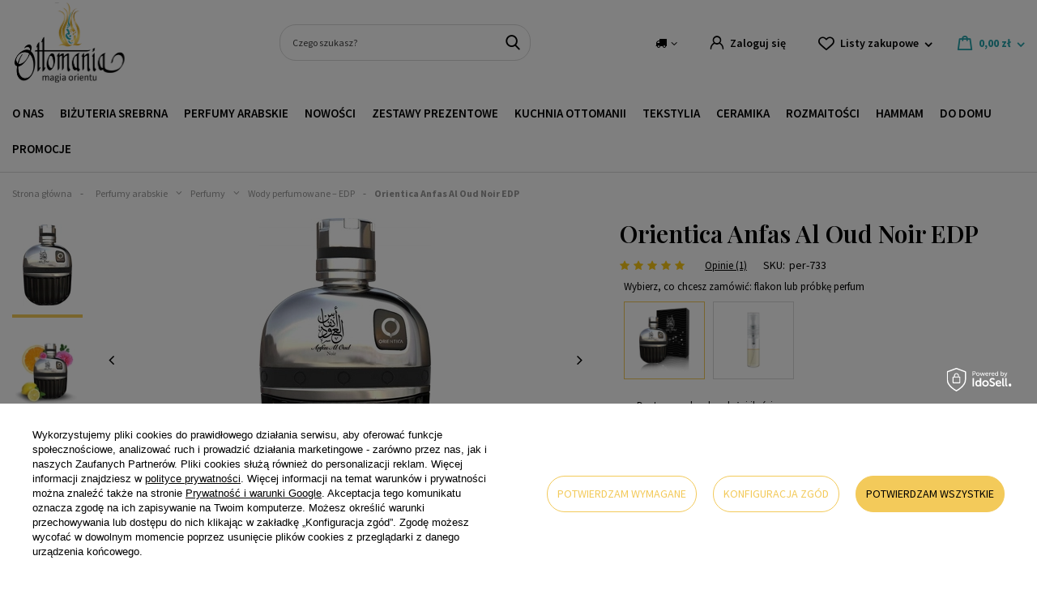

--- FILE ---
content_type: text/html; charset=utf-8
request_url: https://ottomania.pl/produkt/orientica-anfas-al-oud-noir-edp/
body_size: 40944
content:
<!DOCTYPE html>
<html lang="pl" class="--vat --gross " ><head><meta name='viewport' content='user-scalable=no, initial-scale = 1.0, maximum-scale = 1.0, width=device-width, viewport-fit=cover'/> <link rel="preload" crossorigin="anonymous" as="font" href="/gfx/custom/2023_fontello.woff?v=2"> <link href="https://fonts.googleapis.com/css2?family=Playfair+Display:wght@400;600&family=Source+Sans+Pro:ital,wght@0,300;0,400;0,600;0,700;1,400&display=swap" rel="stylesheet"><meta http-equiv="Content-Type" content="text/html; charset=utf-8"><meta http-equiv="X-UA-Compatible" content="IE=edge"><title>Orientica Anfas Al Oud Noir EDP ? Ottomania - zapach Dubaju</title><meta name="keywords" content="Orientica Anfas Al Oud Noir EDP"><meta name="description" content="Orientica Anfas Al Oud Noir EDP - elegancka kompozycja, która na długo zapadnie Ci w pamięci. Bardzo trwała. Sprawdź sama!"><link rel="icon" href="/gfx/pol/favicon.ico"><meta name="theme-color" content="#27A4AC"><meta name="msapplication-navbutton-color" content="#27A4AC"><meta name="apple-mobile-web-app-status-bar-style" content="#27A4AC"><link rel="preload stylesheet" as="style" href="/gfx/pol/style.css.gzip?r=1761138394"><script>var app_shop={urls:{prefix:'data="/gfx/'.replace('data="', '')+'pol/',graphql:'/graphql/v1/'},vars:{priceType:'gross',priceTypeVat:true,productDeliveryTimeAndAvailabilityWithBasket:false,geoipCountryCode:'US',currency:{id:'PLN',symbol:'zł',country:'pl',format:'###,##0.00',beforeValue:false,space:true,decimalSeparator:',',groupingSeparator:' '},language:{id:'pol',symbol:'pl',name:'Polski'},},txt:{priceTypeText:' brutto',},fn:{},fnrun:{},files:[],graphql:{}};const getCookieByName=(name)=>{const value=`; ${document.cookie}`;const parts = value.split(`; ${name}=`);if(parts.length === 2) return parts.pop().split(';').shift();return false;};if(getCookieByName('freeeshipping_clicked')){document.documentElement.classList.remove('--freeShipping');}if(getCookieByName('rabateCode_clicked')){document.documentElement.classList.remove('--rabateCode');}function hideClosedBars(){const closedBarsArray=JSON.parse(localStorage.getItem('closedBars'))||[];if(closedBarsArray.length){const styleElement=document.createElement('style');styleElement.textContent=`${closedBarsArray.map((el)=>`#${el}`).join(',')}{display:none !important;}`;document.head.appendChild(styleElement);}}hideClosedBars();</script><meta name="robots" content="index,follow"><meta name="rating" content="general"><meta name="Author" content="Ottomania na bazie IdoSell (www.idosell.com/shop).">
<!-- Begin LoginOptions html -->

<style>
#client_new_social .service_item[data-name="service_Apple"]:before, 
#cookie_login_social_more .service_item[data-name="service_Apple"]:before,
.oscop_contact .oscop_login__service[data-service="Apple"]:before {
    display: block;
    height: 2.6rem;
    content: url('/gfx/standards/apple.svg?r=1743165583');
}
.oscop_contact .oscop_login__service[data-service="Apple"]:before {
    height: auto;
    transform: scale(0.8);
}
#client_new_social .service_item[data-name="service_Apple"]:has(img.service_icon):before,
#cookie_login_social_more .service_item[data-name="service_Apple"]:has(img.service_icon):before,
.oscop_contact .oscop_login__service[data-service="Apple"]:has(img.service_icon):before {
    display: none;
}
</style>

<!-- End LoginOptions html -->

<!-- Open Graph -->
<meta property="og:type" content="website"><meta property="og:url" content="https://ottomania.pl/produkt/orientica-anfas-al-oud-noir-edp/
"><meta property="og:title" content="Orientica Anfas Al Oud Noir EDP"><meta property="og:site_name" content="Ottomania"><meta property="og:locale" content="pl_PL"><meta property="og:image" content="https://ottomania.pl/hpeciai/d66d70841554dd8abbe97face770167b/pol_pl_Orientica-Anfas-Al-Oud-Noir-EDP-15345_1.webp"><meta property="og:image:width" content="212"><meta property="og:image:height" content="350"><link rel="manifest" href="https://ottomania.pl/data/include/pwa/2/manifest.json?t=3"><meta name="apple-mobile-web-app-capable" content="yes"><meta name="apple-mobile-web-app-status-bar-style" content="black"><meta name="apple-mobile-web-app-title" content="ottomania.pl"><link rel="apple-touch-icon" href="/data/include/pwa/2/icon-128.png"><link rel="apple-touch-startup-image" href="/data/include/pwa/2/logo-512.png" /><meta name="msapplication-TileImage" content="/data/include/pwa/2/icon-144.png"><meta name="msapplication-TileColor" content="#2F3BA2"><meta name="msapplication-starturl" content="/"><script type="application/javascript">var _adblock = true;</script><script async src="/data/include/advertising.js"></script><script type="application/javascript">var statusPWA = {
                online: {
                    txt: "Połączono z internetem",
                    bg: "#5fa341"
                },
                offline: {
                    txt: "Brak połączenia z internetem",
                    bg: "#eb5467"
                }
            }</script><script async type="application/javascript" src="/ajax/js/pwa_online_bar.js?v=1&r=6"></script><script >
window.dataLayer = window.dataLayer || [];
window.gtag = function gtag() {
dataLayer.push(arguments);
}
gtag('consent', 'default', {
'ad_storage': 'denied',
'analytics_storage': 'denied',
'ad_personalization': 'denied',
'ad_user_data': 'denied',
'wait_for_update': 500
});

gtag('set', 'ads_data_redaction', true);
</script><script id="iaiscript_1" data-requirements="W10=" data-ga4_sel="ga4script">
window.iaiscript_1 = `<${'script'}  class='google_consent_mode_update'>
gtag('consent', 'update', {
'ad_storage': 'granted',
'analytics_storage': 'granted',
'ad_personalization': 'granted',
'ad_user_data': 'granted'
});
</${'script'}>`;
</script>
<!-- End Open Graph -->

<link rel="canonical" href="https://ottomania.pl/produkt/orientica-anfas-al-oud-noir-edp/" />

                <!-- Global site tag (gtag.js) -->
                <script  async src="https://www.googletagmanager.com/gtag/js?id=G-FL00CMHH9K"></script>
                <script >
                    window.dataLayer = window.dataLayer || [];
                    window.gtag = function gtag(){dataLayer.push(arguments);}
                    gtag('js', new Date());
                    
                    gtag('config', 'G-FL00CMHH9K');

                </script>
                <link rel="stylesheet" type="text/css" href="/data/designs/63d3dc2bb0f2d4.63173155_67/gfx/pol/custom.css.gzip?r=1764597009">            <!-- Google Tag Manager -->
                    <script >(function(w,d,s,l,i){w[l]=w[l]||[];w[l].push({'gtm.start':
                    new Date().getTime(),event:'gtm.js'});var f=d.getElementsByTagName(s)[0],
                    j=d.createElement(s),dl=l!='dataLayer'?'&l='+l:'';j.async=true;j.src=
                    'https://www.googletagmanager.com/gtm.js?id='+i+dl;f.parentNode.insertBefore(j,f);
                    })(window,document,'script','dataLayer','GTM-MW9RS3J');</script>
            <!-- End Google Tag Manager --><script>(function(w,d,s,i,dl){w._ceneo = w._ceneo || function () {
w._ceneo.e = w._ceneo.e || []; w._ceneo.e.push(arguments); };
w._ceneo.e = w._ceneo.e || [];dl=dl===undefined?"dataLayer":dl;
const f = d.getElementsByTagName(s)[0], j = d.createElement(s); j.defer = true;
j.src = "https://ssl.ceneo.pl/ct/v5/script.js?accountGuid=" + i + "&t=" +
Date.now() + (dl ? "&dl=" + dl : ""); f.parentNode.insertBefore(j, f);
})(window, document, "script", "d6926c1e-671e-4a57-bc5b-1dce5fffbca9");</script>
                <script>
                if (window.ApplePaySession && window.ApplePaySession.canMakePayments()) {
                    var applePayAvailabilityExpires = new Date();
                    applePayAvailabilityExpires.setTime(applePayAvailabilityExpires.getTime() + 2592000000); //30 days
                    document.cookie = 'applePayAvailability=yes; expires=' + applePayAvailabilityExpires.toUTCString() + '; path=/;secure;'
                    var scriptAppleJs = document.createElement('script');
                    scriptAppleJs.src = "/ajax/js/apple.js?v=3";
                    if (document.readyState === "interactive" || document.readyState === "complete") {
                          document.body.append(scriptAppleJs);
                    } else {
                        document.addEventListener("DOMContentLoaded", () => {
                            document.body.append(scriptAppleJs);
                        });  
                    }
                } else {
                    document.cookie = 'applePayAvailability=no; path=/;secure;'
                }
                </script>
                <script>let paypalDate = new Date();
                    paypalDate.setTime(paypalDate.getTime() + 86400000);
                    document.cookie = 'payPalAvailability_PLN=-1; expires=' + paypalDate.getTime() + '; path=/; secure';
                </script><link rel="preload" as="image" href="/hpeciai/d66d70841554dd8abbe97face770167b/pol_pm_Orientica-Anfas-Al-Oud-Noir-EDP-15345_1.webp"><style>
							#photos_slider[data-skeleton] .photos__link:before {
								padding-top: calc(350/212* 100%);
							}
							@media (min-width: 979px) {.photos__slider[data-skeleton] .photos__figure:not(.--nav):first-child .photos__link {
								max-height: 350px;
							}}
						</style></head><body><div id="container" class="projector_page container max-width-1350"><header class=" commercial_banner"><script class="ajaxLoad">app_shop.vars.vat_registered="true";app_shop.vars.currency_format="###,##0.00";app_shop.vars.currency_before_value=false;app_shop.vars.currency_space=true;app_shop.vars.symbol="zł";app_shop.vars.id="PLN";app_shop.vars.baseurl="http://ottomania.pl/";app_shop.vars.sslurl="https://ottomania.pl/";app_shop.vars.curr_url="%2Fprodukt%2Forientica-anfas-al-oud-noir-edp%2F";var currency_decimal_separator=',';var currency_grouping_separator=' ';app_shop.vars.blacklist_extension=["exe","com","swf","js","php"];app_shop.vars.blacklist_mime=["application/javascript","application/octet-stream","message/http","text/javascript","application/x-deb","application/x-javascript","application/x-shockwave-flash","application/x-msdownload"];app_shop.urls.contact="/pl/contact.html";</script><div id="viewType" style="display:none"></div><div id="logo" class="d-flex align-items-center"><a href="/" target="_self"><img src="/data/gfx/mask/pol/logo_2_big.svg" alt="" width="514" height="366"></a></div><form action="https://ottomania.pl/pl/search.html" method="get" id="menu_search" class="menu_search"><a href="#showSearchForm" class="menu_search__mobile"></a><div class="menu_search__block"><div class="menu_search__item --input"><input class="menu_search__input" type="text" name="text" autocomplete="off" placeholder="Czego szukasz?"><button class="menu_search__submit" type="submit"></button></div><div class="menu_search__item --results search_result"></div></div></form><div id="menu_settings" class="align-items-center justify-content-md-end"><div class="open_trigger"><span class="d-none d-md-inline-block flag_txt"><i class="icon-truck"></i></span><div class="menu_settings_wrapper d-md-none"><div class="menu_settings_inline"><div class="menu_settings_header">
								Język i waluta: 
							</div><div class="menu_settings_content"><span class="menu_settings_flag flag flag_pol"></span><strong class="menu_settings_value"><span class="menu_settings_language">pl</span><span> | </span><span class="menu_settings_currency">zł</span></strong></div></div><div class="menu_settings_inline"><div class="menu_settings_header">
								Dostawa do: 
							</div><div class="menu_settings_content"><strong class="menu_settings_value">Polska</strong></div></div></div><i class="icon-angle-down d-none d-md-inline-block"></i></div><form action="https://ottomania.pl/pl/settings.html" method="post"><ul><li><div class="form-group"><label for="menu_settings_country">Dostawa do</label><div class="select-after"><select class="form-control" name="country" id="menu_settings_country"><option value="1143020016">Austria</option><option value="1143020038">Chorwacja</option><option value="1143020041">Czechy</option><option value="1143020042">Dania</option><option value="1143020056">Finlandia</option><option value="1143020057">Francja</option><option value="1143020062">Grecja</option><option value="1143020075">Hiszpania</option><option value="1143020117">Luksemburg</option><option value="1143020143">Niemcy</option><option selected value="1143020003">Polska</option><option value="1143020163">Portugalia</option><option value="1143020169">Rumunia</option><option value="1143020182">Słowacja</option><option value="1143020193">Szwecja</option><option value="1143020217">Węgry</option><option value="1143020220">Włochy</option></select></div></div></li><li class="buttons"><button class="btn --solid --large" type="submit">
								Zastosuj zmiany
							</button></li></ul></form><div id="menu_additional"><a class="account_link" href="https://ottomania.pl/pl/login.html">Zaloguj się</a><div class="shopping_list_top" data-empty="true"><a href="https://ottomania.pl/pl/shoppinglist" class="wishlist_link slt_link">Listy zakupowe</a><div class="slt_lists"><ul class="slt_lists__nav"><li class="slt_lists__nav_item" data-list_skeleton="true" data-list_id="true" data-shared="true"><a class="slt_lists__nav_link" data-list_href="true"><span class="slt_lists__nav_name" data-list_name="true"></span><span class="slt_lists__count" data-list_count="true">0</span></a></li></ul><span class="slt_lists__empty">Dodaj do nich produkty, które lubisz i chcesz kupić później.</span></div></div></div></div><div class="shopping_list_top_mobile" data-empty="true"><a href="https://ottomania.pl/pl/shoppinglist" class="sltm_link"></a></div><div class="sl_choose sl_dialog"><div class="sl_choose__wrapper sl_dialog__wrapper"><div class="sl_choose__item --top sl_dialog_close mb-2"><strong class="sl_choose__label">Zapisz na liście zakupowej</strong></div><div class="sl_choose__item --lists" data-empty="true"><div class="sl_choose__list f-group --radio m-0 d-md-flex align-items-md-center justify-content-md-between" data-list_skeleton="true" data-list_id="true" data-shared="true"><input type="radio" name="add" class="sl_choose__input f-control" id="slChooseRadioSelect" data-list_position="true"><label for="slChooseRadioSelect" class="sl_choose__group_label f-label py-4" data-list_position="true"><span class="sl_choose__sub d-flex align-items-center"><span class="sl_choose__name" data-list_name="true"></span><span class="sl_choose__count" data-list_count="true">0</span></span></label><button type="button" class="sl_choose__button --desktop btn --solid">Zapisz</button></div></div><div class="sl_choose__item --create sl_create mt-4"><a href="#new" class="sl_create__link  align-items-center">Stwórz nową listę zakupową</a><form class="sl_create__form align-items-center"><div class="sl_create__group f-group --small mb-0"><input type="text" class="sl_create__input f-control" required="required"><label class="sl_create__label f-label">Nazwa nowej listy</label></div><button type="submit" class="sl_create__button btn --solid ml-2 ml-md-3">Utwórz listę</button></form></div><div class="sl_choose__item --mobile mt-4 d-flex justify-content-center d-md-none"><button class="sl_choose__button --mobile btn --solid --large">Zapisz</button></div></div></div><div id="menu_basket" class="topBasket"><a class="topBasket__sub" href="/basketedit.php"><span class="badge badge-info"></span><strong class="topBasket__price" style="display: none;">0,00 zł</strong></a><div class="topBasket__details --products" style="display: none;"><div class="topBasket__block --labels"><label class="topBasket__item --name">Produkt</label><label class="topBasket__item --sum">Ilość</label><label class="topBasket__item --prices">Cena</label></div><div class="topBasket__block --products"></div></div><div class="topBasket__details --shipping" style="display: none;"><span class="topBasket__name">Koszt dostawy od</span><span id="shipppingCost"></span></div><script>
						app_shop.vars.cache_html = true;
					</script></div><nav id="menu_categories" class="wide"><button type="button" class="navbar-toggler"><i class="icon-reorder"></i></button><div class="navbar-collapse" id="menu_navbar"><ul class="navbar-nav mx-md-n2"><li class="nav-item"><a  href="/wiecej-o-nas/" target="_self" title="O nas" class="nav-link" >O nas</a></li><li class="nav-item"><a  href="/kategoria-produktu/bizuteria-srebrna" target="_self" title="Biżuteria srebrna" class="nav-link" >Biżuteria srebrna</a><ul class="navbar-subnav"><div class="menu_button3">
    <a href="https://ottomania.pl/produkt/wielki-srebrny-pierscien-hurrem-ze-szmaragdem/">
        <picture>
            <source media="(min-width: 757px)" srcset="https://oudhmusk.yourtechnicaldomain.com/data/include/cms/bannery-menu/pc/bizuteria_srebrna_hurrem.webp?v=1765468700123">
            <img src="https://oudhmusk.yourtechnicaldomain.com/data/include/cms/bannery-menu/bizuteria_srebrna_hurrem_mobile.webp?v=1765468752749" alt="pierścionek srebrny bestseller" loading="lazy">
        </picture>
        <div class="menu_button3__wrapper">
            <div class="menu_button3__title"; style="color: #f3ca5a; text-shadow: 0 0 0.2em #000000;"></div>
            <div class="menu_button3__btn"><span class="btn --medium --solid" style="border-radius: 20px;">Sprawdź</span></div>
        </div>
    </a>
</div>
<li class="nav-item"><span title="Biżuteria – kategorie" class="nav-link" >Biżuteria – kategorie</span><ul class="navbar-subsubnav"><li class="nav-item"><a  href="/kategoria-produktu/bizuteria-srebrna/bizuteria-z-zultanitem/" target="_self" title="Biżuteria z zultanitem" class="nav-link" >Biżuteria z zultanitem</a></li><li class="nav-item"><a  href="/kategoria-produktu/bizuteria-srebrna/bransoletki/" target="_self" title="Bransoletki srebrne" class="nav-link" >Bransoletki srebrne</a></li><li class="nav-item"><a  href="/kategoria-produktu/bizuteria-srebrna/bransoletki-srebrne-na-noge" target="_self" title="Bransoletki na nogę" class="nav-link" >Bransoletki na nogę</a></li><li class="nav-item"><a  href="/kategoria-produktu/bizuteria-srebrna/broszki-srebrne/" target="_self" title="Broszki srebrne" class="nav-link" >Broszki srebrne</a></li><li class="nav-item"><a  href="/kategoria-produktu/bizuteria-srebrna/komplety/" target="_self" title="Komplety srebrne" class="nav-link" >Komplety srebrne</a></li><li class="nav-item"><a  href="/kategoria-produktu/bizuteria-srebrna/kolczyki/" target="_self" title="Kolczyki srebrne" class="nav-link" >Kolczyki srebrne</a></li><li class="nav-item"><a  href="/kategoria-produktu/bizuteria-srebrna/naszyjniki/" target="_self" title="Naszyjniki srebrne" class="nav-link" >Naszyjniki srebrne</a></li><li class="nav-item"><a  href="/kategoria-produktu/bizuteria-srebrna/pierscienie/" target="_self" title="Pierścienie srebrne" class="nav-link" >Pierścienie srebrne</a></li><li class="nav-item"><a  href="/kategoria-produktu/bizuteria-srebrna/zegarki-na-reke" target="_self" title="Zegarki na rękę" class="nav-link" >Zegarki na rękę</a></li></ul></li><li class="nav-item"><a  href="/pl/navigation/kolekcje-bizuterii-232.html" target="_self" title="Kolekcje biżuterii" class="nav-link" >Kolekcje biżuterii</a><ul class="navbar-subsubnav more"><li class="nav-item"><a  href="https://ottomania.pl/pl/series/wyprawa-przez-orient-45.html" target="_self" title="Wyprawa przez Orient" class="nav-link" >Wyprawa przez Orient</a></li><li class="nav-item"><a  href="https://ottomania.pl/pl/series/hurrem-8.html" target="_self" title="Kolekcja Sułtanki Hurrem" class="nav-link" >Kolekcja Sułtanki Hurrem</a></li><li class="nav-item"><a  href="https://ottomania.pl/pl/series/sultanki-safiye-21.html" target="_self" title="Kolekcja Sułtanki Safiye" class="nav-link" >Kolekcja Sułtanki Safiye</a></li><li class="nav-item"><a  href="https://ottomania.pl/pl/series/sultanki-hatice-13.html" target="_self" title="Kolekcja Sułtanki Hatice" class="nav-link" >Kolekcja Sułtanki Hatice</a></li><li class="nav-item"><a  href="https://ottomania.pl/pl/series/zloto-harremu-32.html" target="_self" title="Kolekcja Złoto Haremu" class="nav-link" >Kolekcja Złoto Haremu</a></li><li class="nav-item"><a  href="https://ottomania.pl/pl/series/w-szponach-orientu-20.html" target="_self" title="Kolekcja W szponach orientu" class="nav-link" >Kolekcja W szponach orientu</a></li><li class="nav-item"><a  href="https://ottomania.pl/pl/series/sultanki-mihrimah-4.html" target="_self" title="Kolekcja Sułtanki Mihrimah" class="nav-link" >Kolekcja Sułtanki Mihrimah</a></li><li class="nav-item"><a  href="https://ottomania.pl/pl/series/sultanki-kosem-9.html" target="_self" title="Kolekcja Sułtanki Kosem" class="nav-link" >Kolekcja Sułtanki Kosem</a></li><li class="nav-item"><a  href="https://ottomania.pl/pl/series/wieczor-w-stambule-5.html" target="_self" title="Kolekcja Wieczór w Stambule" class="nav-link" >Kolekcja Wieczór w Stambule</a></li><li class="nav-item"><a  href="https://ottomania.pl/pl/series/ottomanska-3.html" target="_self" title="Kolekcja Ottomańska" class="nav-link" >Kolekcja Ottomańska</a></li><li class="nav-item"><a  href="https://ottomania.pl/pl/series/krople-znad-bosforu-7.html" target="_self" title="Kolekcja Krople znad Bosforu" class="nav-link" >Kolekcja Krople znad Bosforu</a></li><li class="nav-item"><a  href="https://ottomania.pl/pl/series/kolekcja-nimet-33.html" target="_self" title="Kolekcja NIMET" class="nav-link" >Kolekcja NIMET</a></li><li class="nav-item"><a  href="https://ottomania.pl/pl/series/muska-6.html" target="_self" title="Kolekcja MUSKA" class="nav-link" >Kolekcja MUSKA</a></li><li class="nav-item"><a  href="https://ottomania.pl/pl/series/kelebek-14.html" target="_self" title="Kolekcja KELEBEK" class="nav-link" >Kolekcja KELEBEK</a></li><li class="nav-item"><a  href="https://ottomania.pl/pl/series/lale-16.html" target="_self" title="Kolekcja LALE" class="nav-link" >Kolekcja LALE</a></li><li class="nav-item"><a  href="https://ottomania.pl/pl/series/star-19.html" target="_self" title="Kolekcja STAR" class="nav-link" >Kolekcja STAR</a></li><li class="nav-item"><a  href="https://ottomania.pl/pl/series/sultanki-halime-34.html" target="_self" title="Kolekcja Sułtanki Halime" class="nav-link" >Kolekcja Sułtanki Halime</a></li><li class="nav-item --extend"><a href="" class="nav-link" txt_alt="- Zwiń">+ Rozwiń</a></li></ul></li><li class="nav-item"><a  href="/kategoria-produktu/kamien/" target="_self" title="Rodzaj kamienia" class="nav-link" >Rodzaj kamienia</a><ul class="navbar-subsubnav more"><li class="nav-item"><a  href="/kategoria-produktu/bizuteria-srebrna/bizuteria-z-cytrynem/" target="_self" title="Biżuteria z cytrynem" class="nav-link" >Biżuteria z cytrynem</a></li><li class="nav-item"><a  href="/bizuteria-srebrna/rodzaj-kamienia/bizuteria-z-turkusem" target="_self" title="Biżuteria z turkusem" class="nav-link" >Biżuteria z turkusem</a></li><li class="nav-item"><a  href="/bizuteria-srebrna/rodzaj-kamienia/bizuteria-z-granatem" target="_self" title="Biżuteria z granatem" class="nav-link" >Biżuteria z granatem</a></li><li class="nav-item"><a  href="/bizuteria-srebrna/rodzaj-kamienia/bizuteria-z-onyksem" target="_self" title="Biżuteria z onyksem" class="nav-link" >Biżuteria z onyksem</a></li><li class="nav-item"><a  href="/bizuteria-srebrna/rodzaj-kamienia/bizuteria-z-szafirem" target="_self" title="Biżuteria z szafirem" class="nav-link" >Biżuteria z szafirem</a></li><li class="nav-item"><a  href="/bizuteria-srebrna/rodzaj-kamienia/bizuteria-z-opalem-australijskim" target="_self" title="Biżuteria z opalem australijskim" class="nav-link" >Biżuteria z opalem australijskim</a></li><li class="nav-item"><a  href="/bizuteria-srebrna/rodzaj-kamienia/bizuteria-z-morganitem" target="_self" title="Biżuteria z morganitem" class="nav-link" >Biżuteria z morganitem</a></li><li class="nav-item"><a  href="/bizuteria-srebrna/rodzaj-kamienia/bizuteria-z-perlami" target="_self" title="Biżuteria z perłami" class="nav-link" >Biżuteria z perłami</a></li><li class="nav-item"><a  href="/bizuteria-srebrna/rodzaj-kamienia/bizuteria-z-ametystem" target="_self" title="Biżuteria z ametystem" class="nav-link" >Biżuteria z ametystem</a></li><li class="nav-item"><a  href="/bizuteria-srebrna/rodzaj-kamienia/bizuteria-z-malachitem" target="_self" title="Biżuteria z malachitem" class="nav-link" >Biżuteria z malachitem</a></li><li class="nav-item"><a  href="/bizuteria-srebrna/rodzaj-kamienia/bizuteria-z-kamieniem-nastroju" target="_self" title="Biżuteria z kamieniem nastroju" class="nav-link" >Biżuteria z kamieniem nastroju</a></li><li class="nav-item"><a  href="/bizuteria-srebrna/rodzaj-kamienia/bizuteria-z-rozowym-topazem" target="_self" title="Biżuteria z różowym topazem" class="nav-link" >Biżuteria z różowym topazem</a></li><li class="nav-item"><a  href="/bizuteria-srebrna/rodzaj-kamienia/bizuteria-z-turmalinem-arbuzowym" target="_self" title="Biżuteria z turmalinem arbuzowym" class="nav-link" >Biżuteria z turmalinem arbuzowym</a></li><li class="nav-item"><a  href="/bizuteria-srebrna/rodzaj-kamienia/bizuteria-z-ametrynem" target="_self" title="Biżuteria z ametrynem" class="nav-link" >Biżuteria z ametrynem</a></li><li class="nav-item"><a  href="/bizuteria-srebrna/rodzaj-kamienia/bizuteria-z-blekitnym-topazem" target="_self" title="Biżuteria z błękitnym topazem" class="nav-link" >Biżuteria z błękitnym topazem</a></li><li class="nav-item"><a  href="/bizuteria-srebrna/rodzaj-kamienia/bizuteria-z-tygrysim-okiem" target="_self" title="Biżuteria z tygrysim okiem" class="nav-link" >Biżuteria z tygrysim okiem</a></li><li class="nav-item"><a  href="/bizuteria-srebrna/rodzaj-kamienia/bizuteria-z-mistycznym-topazem" target="_self" title="Biżuteria z mistycznym topazem" class="nav-link" >Biżuteria z mistycznym topazem</a></li><li class="nav-item"><a  href="/bizuteria-srebrna/rodzaj-kamienia/bizuteria-z-rubinem" target="_self" title="Biżuteria z rubinem" class="nav-link" >Biżuteria z rubinem</a></li><li class="nav-item"><a  href="/bizuteria-srebrna/rodzaj-kamienia/bizuteria-ze-szmaragdem" target="_self" title="Biżuteria ze szmaragdem" class="nav-link" >Biżuteria ze szmaragdem</a></li><li class="nav-item"><a  href="/bizuteria-srebrna/rodzaj-kamienia/bizuteria-z-topazem" target="_self" title="Biżuteria z topazem" class="nav-link" >Biżuteria z topazem</a></li><li class="nav-item"><a  href="/bizuteria-srebrna/rodzaj-kamienia/bizuteria-z-turmalinem" target="_self" title="Biżuteria z turmalinem" class="nav-link" >Biżuteria z turmalinem</a></li><li class="nav-item"><a  href="/bizuteria-srebrna/rodzaj-kamienia/bizuteria-z-turmalinem-paraiba" target="_self" title="Biżuteria z turmalinem paraiba" class="nav-link" >Biżuteria z turmalinem paraiba</a></li><li class="nav-item --extend"><a href="" class="nav-link" txt_alt="- Zwiń">+ Rozwiń</a></li></ul></li><li class="nav-item"><a  href="/kategoria-produktu/bizuteria/delikatna-bizuteria/" target="_self" title="Delikatna biżuteria" class="nav-link" >Delikatna biżuteria</a><ul class="navbar-subsubnav"><li class="nav-item"><a  href="/kategoria-produktu/bizuteria/delikatna-bizuteria/delikatne-bransoletki" target="_self" title="Delikatne bransoletki" class="nav-link" >Delikatne bransoletki</a></li><li class="nav-item"><a  href="/kategoria-produktu/bizuteria/delikatna-bizuteria/delikatne-bransoletki-na-noge" target="_self" title="Bransoletki na nogę" class="nav-link" >Bransoletki na nogę</a></li><li class="nav-item"><a  href="/kategoria-produktu/bizuteria/delikatna-bizuteria/delikatne-broszki" target="_self" title="Delikatne broszki" class="nav-link" >Delikatne broszki</a></li><li class="nav-item"><a  href="/kategoria-produktu/bizuteria/delikatna-bizuteria/komplety-delikatnej-bizuterii" target="_self" title="Komplety delikatnej biżuterii" class="nav-link" >Komplety delikatnej biżuterii</a></li><li class="nav-item"><a  href="/kategoria-produktu/bizuteria/delikatna-bizuteria/delikatne-kolczyki" target="_self" title="Delikatne kolczyki" class="nav-link" >Delikatne kolczyki</a></li><li class="nav-item"><a  href="/kategoria-produktu/bizuteria/delikatna-bizuteria/delikatne-naszyjniki" target="_self" title="Delikatne naszyjniki" class="nav-link" >Delikatne naszyjniki</a></li><li class="nav-item"><a  href="/kategoria-produktu/bizuteria/delikatna-bizuteria/delikatne-pierscionki" target="_self" title="Delikatne pierścionki" class="nav-link" >Delikatne pierścionki</a></li></ul></li></ul></li><li class="nav-item"><a  href="/kategoria-produktu/perfumy-arabskie/" target="_self" title="Perfumy arabskie" class="nav-link" >Perfumy arabskie</a><ul class="navbar-subnav"><div class="menu_button3">
    <a href="https://ottomania.pl/produkt/auraa-desire-avenge-edp">
        <picture>
            <source media="(min-width: 757px)" srcset="https://oudhmusk.yourtechnicaldomain.com/data/include/cms/bannery-menu/perfumy_arabskie_3.webp">
            <img src="https://oudhmusk.yourtechnicaldomain.com/data/include/cms/bannery-menu/perfumy_arabskie_mobile_3.webp" alt="perfumy arabskie bestseller" loading="lazy">
        </picture>
        <div class="menu_button3__wrapper">
            <div class="menu_button3__title"; style="color: #f3ca5a; text-shadow: 0 0 0.2em #000000;"></div>
            <div class="menu_button3__btn"><span class="btn --medium --solid" style="border-radius: 20px;">Sprawdź</span></div>
        </div>
    </a>
</div>
<li class="nav-item"><a  href="/kategoria-produktu/dla-kogo/" target="_self" title="Dla kogo?" class="nav-link" >Dla kogo?</a><ul class="navbar-subsubnav"><li class="nav-item"><a  href="/kategoria-produktu/dla-kogo/dla-niej" target="_self" title="Dla niej" class="nav-link" >Dla niej</a></li><li class="nav-item"><a  href="/kategoria-produktu/dla-kogo/dla-niego" target="_self" title="Dla niego" class="nav-link" >Dla niego</a></li><li class="nav-item"><a  href="/kategoria-produktu/dla-kogo/unisex" target="_self" title="Unisex" class="nav-link" >Unisex</a></li></ul></li><li class="nav-item"><a  href="/kategoria-produktu/perfumy-arabskie/perfumy" target="_self" title="Perfumy" class="nav-link" >Perfumy</a><ul class="navbar-subsubnav"><li class="nav-item"><a  href="https://ottomania.pl/pl/menu/perfumy-3-1-gratis-1005.html" target="_self" title="Perfumy 3+1 Gratis" class="nav-link" >Perfumy 3+1 Gratis</a></li><li class="nav-item"><a  href="/perfumy-arabskie/perfumy/extrait-de-parfum" target="_self" title="Extrait De Parfum" class="nav-link" >Extrait De Parfum</a></li><li class="nav-item"><a  href="/kategoria-produktu/perfumy-arabskie/wody-perfumowane/" target="_self" title="Wody perfumowane - EDP" class="nav-link" >Wody perfumowane - EDP</a></li><li class="nav-item"><a  href="/kategoria-produktu/perfumy-arabskie/wody-toaletowe/" target="_self" title="Wody toaletowe - EDT" class="nav-link" >Wody toaletowe - EDT</a></li><li class="nav-item"><a  href="/kategoria-produktu/perfumy-arabskie/perfumy-w-olejku" target="_self" title="Perfumy w olejku - CPO" class="nav-link" >Perfumy w olejku - CPO</a></li><li class="nav-item"><a  href="/kategoria-produktu/perfumy-arabskie/dezodoranty/" target="_self" title="Dezodoranty" class="nav-link" >Dezodoranty</a></li><li class="nav-item"><a  href="/kategoria-produktu/inspiracje/woda-kolonya/" target="_self" title="Woda kolonya" class="nav-link" >Woda kolonya</a></li><li class="nav-item"><a  href="/kategoria-produktu/perfumy-arabskie/zestawy-probek/" target="_self" title="Zestawy próbek" class="nav-link" >Zestawy próbek</a></li></ul></li><li class="nav-item"><span title="Producent" class="nav-link" >Producent</span><ul class="navbar-subsubnav more"><li class="nav-item"><a  href="https://ottomania.pl/pl/producers/ajmal-1664235077.html" target="_self" title="Ajmal" class="nav-link" >Ajmal</a></li><li class="nav-item"><a  href="https://ottomania.pl/pl/producers/al-haramain-1653428598.html" target="_self" title="Al Haramain" class="nav-link" >Al Haramain</a></li><li class="nav-item"><a  href="https://ottomania.pl/pl/producers/al-rehab-1653428624.html" target="_self" title="Al-rehab" class="nav-link" >Al-rehab</a></li><li class="nav-item"><a  href="https://ottomania.pl/pl/producers/afnan-1708098517.html" target="_self" title="Afnan" class="nav-link" >Afnan</a></li><li class="nav-item"><a  href="https://ottomania.pl/pl/producers/ard-al-zaafaran-1664235074.html" target="_self" title="Ard Al Zaafaran" class="nav-link" >Ard Al Zaafaran</a></li><li class="nav-item"><a  href="https://ottomania.pl/pl/producers/armaf-1711032044.html" target="_self" title="Armaf" class="nav-link" >Armaf</a></li><li class="nav-item"><a  href="https://ottomania.pl/pl/producers/asdaaf-1671626196.html" target="_self" title="Asdaaf" class="nav-link" >Asdaaf</a></li><li class="nav-item"><a  href="https://ottomania.pl/pl/producers/auraa-desire-1727180211.html" target="_self" title="Auraa Desire" class="nav-link" >Auraa Desire</a></li><li class="nav-item"><a  href="https://ottomania.pl/pl/producers/ayat-perfumes-1693838344.html" target="_self" title="Ayat Perfumes" class="nav-link" >Ayat Perfumes</a></li><li class="nav-item"><a  href="https://ottomania.pl/pl/producers/eyup-sabri-tuncer-1758620454.html" target="_self" title="Eyüp Sabri Tuncer" class="nav-link" >Eyüp Sabri Tuncer</a></li><li class="nav-item"><a  href="https://ottomania.pl/pl/producers/french-arabian-perfume-1722343426.html" target="_self" title="French Arabian Perfume" class="nav-link" >French Arabian Perfume</a></li><li class="nav-item"><a  href="https://ottomania.pl/pl/producers/gulf-orchid-1737560721.html" target="_self" title="Gulf Orchid" class="nav-link" >Gulf Orchid</a></li><li class="nav-item"><a  href="https://ottomania.pl/pl/producers/karamat-collection-1664235076.html" target="_self" title="Karamat Collection" class="nav-link" >Karamat Collection</a></li><li class="nav-item"><a  href="https://ottomania.pl/pl/producers/khadlaj-1734113714.html" target="_self" title="Khadlaj" class="nav-link" >Khadlaj</a></li><li class="nav-item"><a  href="https://ottomania.pl/pl/producers/la-fede-1754315635.html" target="_self" title="La Fede" class="nav-link" >La Fede</a></li><li class="nav-item"><a  href="https://ottomania.pl/pl/producers/lattafa-1664235075.html" target="_self" title="Lattafa" class="nav-link" >Lattafa</a></li><li class="nav-item"><a  href="https://ottomania.pl/pl/producers/myperfumes-1693838336.html" target="_self" title="MyPERFUMES" class="nav-link" >MyPERFUMES</a></li><li class="nav-item"><a  href="https://ottomania.pl/pl/producers/nabeel-1664235078.html" target="_self" title="Nabeel" class="nav-link" >Nabeel</a></li><li class="nav-item"><a  href="https://ottomania.pl/pl/producers/nylaa-1695737965.html" target="_self" title="Nylaa" class="nav-link" >Nylaa</a></li><li class="nav-item"><a  href="https://ottomania.pl/pl/producers/orientica-1653427886.html" target="_self" title="Orientica" class="nav-link" >Orientica</a></li><li class="nav-item"><a  href="https://ottomania.pl/pl/producers/swiss-arabian-1653428612.html" target="_self" title="Swiss Arabian" class="nav-link" >Swiss Arabian</a></li><li class="nav-item --extend"><a href="" class="nav-link" txt_alt="- Zwiń">+ Rozwiń</a></li></ul></li><li class="nav-item"><a  href="/kategoria-produktu/perfumy-arabskie/do-domu" target="_self" title="Do domu" class="nav-link" >Do domu</a><ul class="navbar-subsubnav"><li class="nav-item"><a  href="/kategoria-produktu/perfumy-arabskie/bakhoor-kadzidla-arabskie/" target="_self" title="Kadzidła arabskie - Bakhoor" class="nav-link" >Kadzidła arabskie - Bakhoor</a></li><li class="nav-item"><a  href="/kategoria-produktu/perfumy-arabskie/odswiezacze-powietrza/" target="_self" title="Odświeżacze powietrza" class="nav-link" >Odświeżacze powietrza</a></li><li class="nav-item"><a  href="/kategoria-produktu/swiece-zapachowe" target="_self" title="Świece zapachowe" class="nav-link" >Świece zapachowe</a></li></ul></li></ul></li><li class="nav-item"><a  href="/pl/newproducts/nowosc.html" target="_self" title="Nowości" class="nav-link" >Nowości</a></li><li class="nav-item"><a  href="/kategoria-produktu/zestawy-prezentowe/" target="_self" title="Zestawy prezentowe" class="nav-link" >Zestawy prezentowe</a><ul class="navbar-subnav"><li class="nav-item empty"><a  href="/kategoria-produktu/inspiracje/karty-podarunkowe/" target="_self" title="Karty podarunkowe" class="nav-link" >Karty podarunkowe</a></li><li class="nav-item empty"><a  href="/kategoria-produktu/zestawy-prezentowe-ottomania" target="_self" title="Zestawy" class="nav-link" >Zestawy</a></li></ul></li><li class="nav-item"><a  href="/kategoria-produktu/kuchnia-ottomanii/" target="_self" title="Kuchnia Ottomanii" class="nav-link" >Kuchnia Ottomanii</a><ul class="navbar-subnav"><li class="nav-item"><a  href="/kategoria-produktu/kuchnia-ottomanii/akcesoria-do-kawy-i-herbaty/" target="_self" title="Akcesoria kuchenne" class="nav-link" >Akcesoria kuchenne</a><ul class="navbar-subsubnav more"><li class="nav-item"><a  href="/kategoria-produktu/kuchnia-ottomani/akcesoria-kuchenne/cukiernice" target="_self" title="Cukiernice" class="nav-link" >Cukiernice</a></li><li class="nav-item"><a  href="/kategoria-produktu/kuchnia-ottomani/akcesoria-kuchenne/czajniki" target="_self" title="Czajniki" class="nav-link" >Czajniki</a></li><li class="nav-item"><a  href="/kategoria-produktu/kuchnia-ottomani/akcesoria-kuchenne/imbryki" target="_self" title="Imbryki" class="nav-link" >Imbryki</a></li><li class="nav-item"><a  href="/kategoria-produktu/akcesoria-do-kawy-i-herbaty/kubki/" target="_self" title="Kubki" class="nav-link" >Kubki</a></li><li class="nav-item"><a  href="/kategoria-produktu/kuchnia-ottomani/akcesoria-kuchenne/miski" target="_self" title="Miski" class="nav-link" >Miski</a></li><li class="nav-item"><a  href="/kategoria-produktu/kuchnia-ottomani/akcesoria-kuchenne/mlynki" target="_self" title="Młynki" class="nav-link" >Młynki</a></li><li class="nav-item"><a  href="/kategoria-produktu/kuchnia-ottomani/akcesoria-kuchenne/serwisy-do-herbaty" target="_self" title="Serwisy do herbaty" class="nav-link" >Serwisy do herbaty</a></li><li class="nav-item"><a  href="/kategoria-produktu/kuchnia-ottomani/akcesoria-kuchenne/serwisy-kawowe" target="_self" title="Serwisy kawowe" class="nav-link" >Serwisy kawowe</a></li><li class="nav-item"><a  href="/kategoria-produktu/kuchnia-ottomani/akcesoria-kuchenne/spodki-podstawki" target="_self" title="Spodki/podstawki" class="nav-link" >Spodki/podstawki</a></li><li class="nav-item"><a  href="/kategoria-produktu/kuchnia-ottomanii/akcesoria-do-kawy-i-herbaty/szklanki/" target="_self" title="Szklanki" class="nav-link" >Szklanki</a></li><li class="nav-item"><a  href="/kategoria-produktu/kuchnia-ottomani/akcesoria-kuchenne/sztucce" target="_self" title="Sztućce" class="nav-link" >Sztućce</a></li><li class="nav-item"><a  href="/kategoria-produktu/kuchnia-ottomani/akcesoria-kuchenne/talerze" target="_self" title="Talerze" class="nav-link" >Talerze</a></li><li class="nav-item"><a  href="/kategoria-produktu/akcesoria-do-kawy-i-herbaty/tygielki-do-kawy/" target="_self" title="Tygielki do kawy" class="nav-link" >Tygielki do kawy</a></li><li class="nav-item"><a  href="/kategoria-produktu/akcesoria-do-kawy-i-herbaty/pozostale/" target="_self" title="Pozostałe" class="nav-link" >Pozostałe</a></li><li class="nav-item --extend"><a href="" class="nav-link" txt_alt="- Zwiń">+ Rozwiń</a></li></ul></li><li class="nav-item"><a  href="/kategoria-produktu/napoje/" target="_self" title="Napoje" class="nav-link" >Napoje</a><ul class="navbar-subsubnav"><li class="nav-item"><a  href="/kategoria-produktu/kuchnia-ottomanii/herbata-turecka/" target="_self" title="Herbata turecka" class="nav-link" >Herbata turecka</a></li><li class="nav-item"><a  href="/kategoria-produktu/kuchnia-ottomanii/kawa-turecka/" target="_self" title="Kawa turecka" class="nav-link" >Kawa turecka</a></li></ul></li><li class="nav-item"><a  href="/kategoria-produktu/kuchnia-ottomanii/tureckie-slodycze/" target="_self" title="Tureckie słodycze" class="nav-link" >Tureckie słodycze</a><ul class="navbar-subsubnav"><li class="nav-item"><a  href="/kategoria-produktu/kuchnia-ottomanii/tureckie-slodycze/chalwa/" target="_self" title="Chałwa" class="nav-link" >Chałwa</a></li><li class="nav-item"><a  href="/kategoria-produktu/kuchnia-ottomani/tureckie-slodycze/czekolada" target="_self" title="Czekolada" class="nav-link" >Czekolada</a></li><li class="nav-item"><a  href="/kuchnia-ottomani/daktyle-w-czekoladzie" target="_self" title="Daktyle w czekoladzie" class="nav-link" >Daktyle w czekoladzie</a></li><li class="nav-item"><a  href="/kategoria-produktu/kuchnia-ottomanii/tureckie-slodycze/lokum/" target="_self" title="Lokum" class="nav-link" >Lokum</a></li><li class="nav-item"><a  href="/kategoria-produktu/kuchnia-ottomani/pasta-sultana" target="_self" title="Pasta sułtana" class="nav-link" >Pasta sułtana</a></li></ul></li></ul></li><li class="nav-item"><a  href="/kategoria-produktu/tekstylia/" target="_self" title="Tekstylia" class="nav-link" >Tekstylia</a><ul class="navbar-subnav"><li class="nav-item"><a  href="/pl/menu/torebki-damskie-orientalne-1093.html" target="_self" title="Torebki damskie orientalne" class="nav-link" >Torebki damskie orientalne</a><ul class="navbar-subsubnav"><li class="nav-item"><a  href="/kategoria-produktu/tekstylia/torebki/" target="_self" title="Torebki orientalne na ramię" class="nav-link" >Torebki orientalne na ramię</a></li><li class="nav-item"><a  href="/kategoria-produktu/tekstylia/torebki-orientalne/listonoszki-orientalne" target="_self" title="Listonoszki orientalne / Crossbody" class="nav-link" >Listonoszki orientalne / Crossbody</a></li><li class="nav-item"><a  href="/kategoria-produktu/tekstylia/torebki-orientalne/torebki-orientalne-skorzane" target="_self" title="Torebki orientalne skórzane" class="nav-link" >Torebki orientalne skórzane</a></li><li class="nav-item"><a  href="/kategoria-produktu/tekstylia/torebki-orientalne/kopertowki-orientalne" target="_self" title="Kopertówki orientalne" class="nav-link" >Kopertówki orientalne</a></li><li class="nav-item"><a  href="/kategoria-produktu/tekstylia/torebki-orientalne/shopperki-orientalne" target="_self" title="Shopperki orientalne" class="nav-link" >Shopperki orientalne</a></li><li class="nav-item"><a  href="/kategoria-produktu/tekstylia/torebki-orientalne/torebki-damskie-gobelinowe" target="_self" title="Torebki damskie gobelinowe" class="nav-link" >Torebki damskie gobelinowe</a></li><li class="nav-item"><a  href="/kategoria-produktu/tekstylia/torebki-orientalne/torby-plazowe-z-tkaniny-szenilowej" target="_self" title="Torby plażowe z tkaniny szenilowej" class="nav-link" >Torby plażowe z tkaniny szenilowej</a></li></ul></li><li class="nav-item"><a  href="/kategoria-produktu/tekstylia/moda" target="_self" title="Moda" class="nav-link" >Moda</a><ul class="navbar-subsubnav"><li class="nav-item"><a  href="/kategoria-produktu/tekstylia/obuwie/" target="_self" title="Obuwie orientalne" class="nav-link" >Obuwie orientalne</a></li><li class="nav-item"><a  href="/kategoria-produktu/tekstylia/odziez/" target="_self" title="Odzież" class="nav-link" >Odzież</a></li><li class="nav-item"><a  href="/kategoria-produktu/tekstylia/plecaki" target="_self" title="Plecaki" class="nav-link" >Plecaki</a></li><li class="nav-item"><a  href="/pl/menu/portfele-709.html" target="_self" title="Portfele" class="nav-link" >Portfele</a></li><li class="nav-item"><a  href="/kategoria-produktu/tekstylia/saszetki/" target="_self" title="Saszetki tureckie" class="nav-link" >Saszetki tureckie</a></li><li class="nav-item"><a  href="/kategoria-produktu/tekstylia/sukienki-orientalne" target="_self" title="Sukienki orientalne" class="nav-link" >Sukienki orientalne</a></li><li class="nav-item"><a  href="/kategoria-produktu/tekstylia/taniec-brzucha/" target="_self" title="Taniec brzucha" class="nav-link" >Taniec brzucha</a></li></ul></li><li class="nav-item"><a  href="/kategoria-produktu/tekstylia/do-domu/" target="_self" title="Do domu" class="nav-link" >Do domu</a><ul class="navbar-subsubnav"><li class="nav-item"><a  href="/kategoria-produktu/tekstylia/do-domu/dywany" target="_self" title="Dywany i dywaniki" class="nav-link" >Dywany i dywaniki</a></li><li class="nav-item"><a  href="https://ottomania.pl/kategoria-produktu/tekstylia/obrusy/" target="_self" title="Obrusy" class="nav-link" >Obrusy</a></li><li class="nav-item"><a  href="/kategoria-produktu/tekstylia/poszewki/" target="_self" title="Poszewki" class="nav-link" >Poszewki</a></li><li class="nav-item"><a  href="/kategoria-produktu/tekstylia/pufy-orientalne/" target="_self" title="Pufy orientalne" class="nav-link" >Pufy orientalne</a></li><li class="nav-item"><a  href="/kategoria-produktu/tekstylia/reczniki/" target="_self" title="Ręczniki peshtemal" class="nav-link" >Ręczniki peshtemal</a></li><li class="nav-item"><a  href="/kategoria-produktu/tekstylia/posciel/" target="_blank" title="Pościel" class="nav-link" >Pościel</a></li></ul></li><li class="nav-item"><a  href="/kategoria-produktu/tekstylia/apaszkiszale" target="_self" title="Szale orientalne" class="nav-link" >Szale orientalne</a><ul class="navbar-subsubnav"><li class="nav-item"><a  href="/kategoria-produktu/tekstylia/szale-orientalne/apaszki" target="_self" title="Apaszki" class="nav-link" >Apaszki</a></li><li class="nav-item"><a  href="/kategoria-produktu/tekstylia/szale-orientalne/ponczo" target="_self" title="Ponczo" class="nav-link" >Ponczo</a></li><li class="nav-item"><a  href="/kategoria-produktu/tekstylia/szale-orientalne/szale-jedwabne" target="_self" title="Szale jedwabne" class="nav-link" >Szale jedwabne</a></li><li class="nav-item"><a  href="/kategoria-produktu/tekstylia/szale-orientalne/szale-kaszmirowe" target="_self" title="Szale kaszmirowe" class="nav-link" >Szale kaszmirowe</a></li><li class="nav-item"><a  href="/kategoria/tekstylia/moda/apaszki-i-szale/szale-z-welny-wielblada" target="_self" title="Szale z wełny wielbłąda" class="nav-link" >Szale z wełny wielbłąda</a></li><li class="nav-item"><a  href="/kategoria-produktu/tekstylia/szale-orientalne/szale-z-wiskozy" target="_self" title="Szale z wiskozy" class="nav-link" >Szale z wiskozy</a></li><li class="nav-item"><a  href="/kategoria-produktu/tekstylia/szale-orientalne/szale-z-laczonych-tkanin" target="_self" title="Szale z łączonych tkanin" class="nav-link" >Szale z łączonych tkanin</a></li></ul></li><li class="nav-item"><span title="Orientalne kolekcje" class="nav-link" >Orientalne kolekcje</span><ul class="navbar-subsubnav"><li class="nav-item"><a  href="https://ottomania.pl/pl/series/tkane-pod-znakiem-zodiaku-35.html" target="_self" title="Kolekcja ZNAKI ZODIAKU" class="nav-link" >Kolekcja ZNAKI ZODIAKU</a></li><li class="nav-item"><a  href="https://ottomania.pl/pl/series/maroko-22.html" target="_self" title="Kolekcja MAROKO" class="nav-link" >Kolekcja MAROKO</a></li><li class="nav-item"><a  href="https://ottomania.pl/pl/series/hali-15.html" target="_self" title="Kolekcja HALI" class="nav-link" >Kolekcja HALI</a></li><li class="nav-item"><a  href="https://ottomania.pl/pl/series/bahce-42.html" target="_self" title="Kolekcja BAHÇE" class="nav-link" >Kolekcja BAHÇE</a></li><li class="nav-item"><a  href="https://ottomania.pl/pl/series/tilsim-43.html" target="_self" title="Kolekcja Tılsım" class="nav-link" >Kolekcja Tılsım</a></li></ul></li></ul></li><li class="nav-item"><a  href="/ceramika-orientalna/" target="_self" title="Ceramika" class="nav-link" >Ceramika</a><ul class="navbar-subnav"><li class="nav-item"><span title="Ceramika orientalna - Kategorie" class="nav-link" >Ceramika orientalna - Kategorie</span><ul class="navbar-subsubnav"><li class="nav-item"><a  href="/ceramika-orientalna/cukiernice-orientalne" target="_self" title="Cukiernice ceramiczne" class="nav-link" >Cukiernice ceramiczne</a></li><li class="nav-item"><a  href="/ceramika-orientalna/imbryki-ceramiczne" target="_self" title="Imbryki ceramiczne" class="nav-link" >Imbryki ceramiczne</a></li><li class="nav-item"><a  href="/ceramika-orientalna/kubki-ceramiczne" target="_self" title="Kubki ceramiczne" class="nav-link" >Kubki ceramiczne</a></li><li class="nav-item"><a  href="/ceramika-orientalna/miski-ceramiczne" target="_self" title="Miski ceramiczne" class="nav-link" >Miski ceramiczne</a></li><li class="nav-item"><a  href="/ceramika-orientalna/podstawki-ceramiczne" target="_self" title="Podstawki ceramiczne" class="nav-link" >Podstawki ceramiczne</a></li><li class="nav-item"><a  href="/ceramika-orientalna/popielniczki-ceramiczne" target="_self" title="Popielniczki ceramiczne" class="nav-link" >Popielniczki ceramiczne</a></li><li class="nav-item"><a  href="/ceramika-orientalna/swieczniki-orientalne" target="_self" title="Świeczniki ceramiczne" class="nav-link" >Świeczniki ceramiczne</a></li><li class="nav-item"><a  href="/ceramika-orientalna/talerze-ceramiczne" target="_self" title="Talerze ceramiczne" class="nav-link" >Talerze ceramiczne</a></li><li class="nav-item"><a  href="/ceramika-orientalna/zestawy-ceramiczne" target="_self" title="Zestawy ceramiczne" class="nav-link" >Zestawy ceramiczne</a></li></ul></li></ul></li><li class="nav-item"><a  href="/kategoria-produktu/inspiracje/" target="_self" title="Rozmaitości" class="nav-link" >Rozmaitości</a><ul class="navbar-subnav"><li class="nav-item"><a  href="/kategoria-produktu/bizuteria-orientalna/" target="_self" title="Biżuteria orientalna" class="nav-link" >Biżuteria orientalna</a><ul class="navbar-subsubnav"><li class="nav-item"><a  href="/kategoria-produktu/bizuteria-orientalna/bransoletki-orientalne/" target="_self" title="Bransoletki orientalne" class="nav-link" >Bransoletki orientalne</a></li><li class="nav-item"><a  href="/kategoria-produktu/bizuteria-orientalna/broszki-orientalne/" target="_self" title="Broszki orientalne" class="nav-link" >Broszki orientalne</a></li><li class="nav-item"><a  href="/kategoria-produktu/bizuteria-orientalna/diademy/" target="_self" title="Diademy/Korony" class="nav-link" >Diademy/Korony</a></li><li class="nav-item"><a  href="/kategoria-produktu/bizuteria-orientalna/kolczyki-orientalne/" target="_self" title="Kolczyki orientalne" class="nav-link" >Kolczyki orientalne</a></li><li class="nav-item"><a  href="/kategoria-produktu/bizuteria-orientalna/komplety-orientalne/" target="_self" title="Komplety orientalne" class="nav-link" >Komplety orientalne</a></li><li class="nav-item"><a  href="/kategoria-produktu/bizuteria-orientalna/naszyjniki-orientalne/" target="_self" title="Naszyjniki orientalne" class="nav-link" >Naszyjniki orientalne</a></li><li class="nav-item"><a  href="/kategoria-produktu/bizuteria-orientalna/ozdoby-do-wlosow/" target="_self" title="Ozdoby do włosów" class="nav-link" >Ozdoby do włosów</a></li><li class="nav-item"><a  href="/kategoria-produktu/bizuteria-orientalna/pierscienie-orientalne/" target="_self" title="Pierścienie orientalne" class="nav-link" >Pierścienie orientalne</a></li><li class="nav-item"><a  href="/kategoria-produktu/bizuteria-orientalna/spinki-orientalne/" target="_self" title="Spinki orientalne" class="nav-link" >Spinki orientalne</a></li><li class="nav-item"><a  href="/kategoria-produktu/bizuteria-orientalna/zawieszki-orientalne/" target="_self" title="Zawieszki orientalne" class="nav-link" >Zawieszki orientalne</a></li></ul></li><li class="nav-item"><a  href="/kategoria-produktu/rozmaitosci/dodatki" target="_self" title="Dodatki" class="nav-link" >Dodatki</a><ul class="navbar-subsubnav"><li class="nav-item"><a  href="/kategoria-produktu/inspiracje/akcesoria-religijne-wierzenia/" target="_self" title="Akcesoria religijne" class="nav-link" >Akcesoria religijne</a></li><li class="nav-item"><a  href="/kategoria-produktu/inspiracje/literatura-orientalna/" target="_self" title="Literatura orientalna" class="nav-link" >Literatura orientalna</a></li><li class="nav-item"><a  href="/kategoria-produktu/inspiracje/lusterka/" target="_self" title="Lusterka" class="nav-link" >Lusterka</a></li><li class="nav-item"><a  href="/kategoria-produktu/inspiracje/notesy/" target="_self" title="Notesy orientalne" class="nav-link" >Notesy orientalne</a></li><li class="nav-item"><a  href="/kategoria-produktu/inspiracje/magnesy/" target="_self" title="Magnesy" class="nav-link" >Magnesy</a></li><li class="nav-item"><a  href="/kategoria-produktu/inspiracje/muzyka/" target="_self" title="Muzyka" class="nav-link" >Muzyka</a></li><li class="nav-item"><a  href="/kategoria-produktu/inspiracje/szkatulki-i-pudeleczka/" target="_self" title="Szkatułki i pudełeczka" class="nav-link" >Szkatułki i pudełeczka</a></li><li class="nav-item"><a  href="/kategoria-produktu/inspiracje/zawieszki-inspiracje/" target="_self" title="Zawieszki + breloczki" class="nav-link" >Zawieszki + breloczki</a></li><li class="nav-item"><a  href="/kategoria-produktu/inspiracje/zegarki/" target="_self" title="Zegarki" class="nav-link" >Zegarki</a></li></ul></li><li class="nav-item"><a  href="/kategoria-produktu/rozmaitosci/do-domu" target="_self" title="Do domu" class="nav-link" >Do domu</a><ul class="navbar-subsubnav"><li class="nav-item"><a  href="/kategoria-produktu/rozmaitosci/do-domu/ceramika-orientalna/" target="_self" title="Ceramika orientalna" class="nav-link" >Ceramika orientalna</a></li><li class="nav-item"><a  href="/kategoria-produktu/inspiracje/dekoracje/" target="_self" title="Dekoracje" class="nav-link" >Dekoracje</a></li><li class="nav-item"><a  href="/kategoria-produktu/rozmaitosci/do-domu/kadzidelka" target="_self" title="Kadzidełka" class="nav-link" >Kadzidełka</a></li><li class="nav-item"><a  href="/kategoria-produktu/lampy-orientalne/" target="_self" title="Lampy mozaikowe" class="nav-link" >Lampy mozaikowe</a></li><li class="nav-item"><a  href="/do-domu/dekoracje-wnetrz/lampy-marokanskie" target="_self" title="Lampy marokańskie" class="nav-link" >Lampy marokańskie</a></li><li class="nav-item"><a  href="/kategoria-produktu/do-domu/zapachy-do-domu/swieczniki/swieczniki-ceramiczne" target="_self" title="Świeczniki ceramiczne" class="nav-link" >Świeczniki ceramiczne</a></li><li class="nav-item"><a  href="/kategoria-produktu/do-domu/zapachy-do-domu/swieczniki/swieczniki-metalowe" target="_self" title="Świeczniki metalowe" class="nav-link" >Świeczniki metalowe</a></li><li class="nav-item"><a  href="/kategoria-produktu/do-domu/zapachy-do-domu/swieczniki/swieczniki-mozaikowe" target="_self" title="Świeczniki mozaikowe" class="nav-link" >Świeczniki mozaikowe</a></li></ul></li><li class="nav-item"><a  href="/kategoria-produktu/rozmaitosci/rozrywka" target="_self" title="Rozrywka" class="nav-link" >Rozrywka</a><ul class="navbar-subsubnav"><li class="nav-item"><a  href="/kategoria-produktu/rozmaitosci/rozrywka/gry-planszowe" target="_self" title="Gry planszowe" class="nav-link" >Gry planszowe</a></li><li class="nav-item"><a  href="/kategoria-produktu/rozmaitosci/rozrywka/puzzle" target="_self" title="Puzzle" class="nav-link" >Puzzle</a></li></ul></li><li class="nav-item"><a  href="/kategoria-produktu/bizuteria-miedziana/" target="_self" title="Biżuteria miedziana" class="nav-link" >Biżuteria miedziana</a><ul class="navbar-subsubnav"><li class="nav-item"><a  href="/kategoria-produktu/bizuteria-miedziana/bransoletki-z-miedzi/" target="_self" title="Bransoletki z miedzi" class="nav-link" >Bransoletki z miedzi</a></li><li class="nav-item"><a  href="/kategoria-produktu/bizuteria-miedziana/kolczyki-z-miedzi/" target="_self" title="Kolczyki z miedzi" class="nav-link" >Kolczyki z miedzi</a></li></ul></li></ul></li><li class="nav-item"><a  href="/kategoria-produktu/hammam/" target="_self" title="Hammam" class="nav-link" >Hammam</a><ul class="navbar-subnav"><div class="menu_button3">
    <a href="https://ottomania.pl/produkt/olejek-busajna-100-ml-do-twarzy-i-ciala">
        <picture>
            <source media="(min-width: 757px)" srcset="https://oudhmusk.yourtechnicaldomain.com/data/include/cms/BA/hammam.webp">
            <img src="https://oudhmusk.yourtechnicaldomain.com/data/include/cms/BA/hammam_mobile.webp" alt="olejek busajna bestseller" loading="lazy">
        </picture>
        <div class="menu_button3__wrapper">
            <div class="menu_button3__title"; style="color: #f3ca5a; text-shadow: 0 0 0.2em #000000;"></div>
            <div class="menu_button3__btn"><span class="btn --medium --solid" style="border-radius: 20px;">Sprawdź</span></div>
        </div>
    </a>
</div>
<li class="nav-item empty"><a  href="/kategoria-produktu/hammam/akcesoria/" target="_self" title="Akcesoria" class="nav-link" >Akcesoria</a></li><li class="nav-item"><a  href="/kategoria-produktu/hammam/mydla/" target="_self" title="Mydła" class="nav-link" >Mydła</a><ul class="navbar-subsubnav"><li class="nav-item"><a  href="/kategoria-produktu/hammam/mydla/mydla-tradycyjne/" target="_self" title="Mydła tradycyjne" class="nav-link" >Mydła tradycyjne</a></li><li class="nav-item"><a  href="/kategoria-produktu/hammam/mydla/mydla-aleppo/" target="_self" title="Mydła Aleppo" class="nav-link" >Mydła Aleppo</a></li><li class="nav-item"><a  href="/kategoria-produktu/hammam/mydla/czarne-mydlo" target="_self" title="Czarne mydło" class="nav-link" >Czarne mydło</a></li></ul></li><li class="nav-item empty"><a  href="/kategoria-produktu/hammam/olejki-balsamy-maseczki/" target="_self" title="Olejki / Balsamy / Maseczki" class="nav-link" >Olejki / Balsamy / Maseczki</a></li><li class="nav-item empty"><a  href="/kategoria-produktu/hammam/reczniki/" target="_self" title="Ręczniki" class="nav-link" >Ręczniki</a></li><li class="nav-item empty"><a  href="/kategoria-produktu/hammam/swiece/" target="_self" title="Świece" class="nav-link" >Świece</a></li></ul></li><li class="nav-item"><a  href="/kategoria-produktu/do-domu/" target="_self" title="Do domu" class="nav-link" >Do domu</a><ul class="navbar-subnav"><li class="nav-item"><a  href="/kategoria-produktu/do-domu/wyposazenie-kuchni/" target="_self" title="Wyposażenie kuchni" class="nav-link" >Wyposażenie kuchni</a><ul class="navbar-subsubnav more"><li class="nav-item"><a  href="/kategoria-produktu/do-domu/wyposazenie-kuchni/cukiernice" target="_self" title="Cukiernice" class="nav-link" >Cukiernice</a></li><li class="nav-item"><a  href="/kategoria-produktu/do-domu/wyposazenie-kuchni/czajniki" target="_self" title="Czajniki" class="nav-link" >Czajniki</a></li><li class="nav-item"><a  href="/kategoria-produktu/kuchnia-ottomani/akcesoria-kuchenne/imbryki" target="_self" title="Imbryki" class="nav-link" >Imbryki</a></li><li class="nav-item"><a  href="/kategoria-produktu/do-domu/wyposazenie-kuchni/kubki" target="_self" title="Kubki" class="nav-link" >Kubki</a></li><li class="nav-item"><a  href="/kategoria-produktu/kuchnia-ottomani/akcesoria-kuchenne/miski" target="_self" title="Miski" class="nav-link" >Miski</a></li><li class="nav-item"><a  href="/kategoria-produktu/do-domu/wyposazenie-kuchni/mlynki" target="_self" title="Młynki" class="nav-link" >Młynki</a></li><li class="nav-item"><a  href="/kategoria-produktu/do-domu/wyposazenie-kuchni/serwisy-kawowe" target="_self" title="Serwisy kawowe" class="nav-link" >Serwisy kawowe</a></li><li class="nav-item"><a  href="/kategoria-produktu/do-domu/wyposazenie-kuchni/spodki-podstawki" target="_self" title="Spodki/podstawki" class="nav-link" >Spodki/podstawki</a></li><li class="nav-item"><a  href="/kategoria-produktu/do-domu/wyposazenie-kuchni/szklanki" target="_self" title="Szklanki" class="nav-link" >Szklanki</a></li><li class="nav-item"><a  href="/kategoria-produktu/do-domu/wyposazenie-kuchni/sztucce" target="_self" title="Sztućce" class="nav-link" >Sztućce</a></li><li class="nav-item"><a  href="/kategoria-produktu/kuchnia-ottomani/akcesoria-kuchenne/talerze" target="_self" title="Talerze" class="nav-link" >Talerze</a></li><li class="nav-item"><a  href="/kategoria-produktu/do-domu/wyposazenie-kuchni/tygielki-do-kawy" target="_self" title="Tygielki do kawy" class="nav-link" >Tygielki do kawy</a></li><li class="nav-item"><a  href="/kategoria-produktu/do-domu/wyposazenie-kuchni/pozostale" target="_self" title="Pozostałe" class="nav-link" >Pozostałe</a></li><li class="nav-item --extend"><a href="" class="nav-link" txt_alt="- Zwiń">+ Rozwiń</a></li></ul></li><li class="nav-item"><a  href="/kategoria-produktu/do-domu/tekstylia/" target="_self" title="Tekstylia" class="nav-link" >Tekstylia</a><ul class="navbar-subsubnav"><li class="nav-item"><a  href="/kategoria-produktu/do-domu/tekstylia/dywany" target="_self" title="Dywany i dywaniki" class="nav-link" >Dywany i dywaniki</a></li><li class="nav-item"><a  href="/kategoria-produktu/do-domu/tekstylia/firany-tureckie" target="_self" title="Firany tureckie" class="nav-link" >Firany tureckie</a></li><li class="nav-item"><a  href="/kategoria-produktu/do-domu/tekstylia/obrusy" target="_self" title="Obrusy" class="nav-link" >Obrusy</a></li><li class="nav-item"><a  href="/kategoria-produktu/do-domu/tekstylia/posciel" target="_blank" title="Pościel" class="nav-link" >Pościel</a></li><li class="nav-item"><a  href="/kategoria-produktu/do-domu/tekstylia/poszewki" target="_self" title="Poszewki" class="nav-link" >Poszewki</a></li><li class="nav-item"><a  href="/kategoria-produktu/do-domu/tekstylia/pufy-orientalne" target="_self" title="Pufy orientalne" class="nav-link" >Pufy orientalne</a></li><li class="nav-item"><a  href="/kategoria-produktu/do-domu/tekstylia/reczniki" target="_self" title="Ręczniki / Peshtemal" class="nav-link" >Ręczniki / Peshtemal</a></li></ul></li><li class="nav-item"><a  href="/kategoria-produktu/do-domu/zapachy-do-domu/" target="_self" title="Zapachy do domu" class="nav-link" >Zapachy do domu</a><ul class="navbar-subsubnav"><li class="nav-item"><a  href="/kategoria-produktu/do-domu/zapachy-do-domu/kadzidla-arabskie-bakhoor" target="_self" title="Kadzidła arabskie - Bakhoor" class="nav-link" >Kadzidła arabskie - Bakhoor</a></li><li class="nav-item"><a  href="/kategoria-produktu/do-domu/zapachy-do-domu/odswiezacze-powietrza" target="_self" title="Odświeżacze powietrza" class="nav-link" >Odświeżacze powietrza</a></li><li class="nav-item"><a  href="/kategoria-produktu/do-domu/zapachy-do-domu/kadzidelka" target="_self" title="Kadzidełka" class="nav-link" >Kadzidełka</a></li><li class="nav-item"><a  href="/kategoria-produktu/do-domu/zapachy-do-domu/swiece-zapachowe" target="_self" title="Świece zapachowe" class="nav-link" >Świece zapachowe</a></li><li class="nav-item"><a  href="https://ottomania.pl/kategoria-produktu/do-domu/zapachy-do-domu/swieczniki/swieczniki-mozaikowe" target="_self" title="Świeczniki mozaikowe" class="nav-link" >Świeczniki mozaikowe</a></li><li class="nav-item"><a  href="https://ottomania.pl/kategoria-produktu/do-domu/zapachy-do-domu/swieczniki/swieczniki-metalowe" target="_self" title="Świeczniki metalowe" class="nav-link" >Świeczniki metalowe</a></li><li class="nav-item"><a  href="https://ottomania.pl/kategoria-produktu/do-domu/zapachy-do-domu/swieczniki/swieczniki-ceramiczne" target="_self" title="Świeczniki ceramiczne" class="nav-link" >Świeczniki ceramiczne</a></li></ul></li><li class="nav-item"><a  href="/kategoria-produktu/do-domu/dekoracje-wnetrz/" target="_self" title="Dekoracje wnętrz" class="nav-link" >Dekoracje wnętrz</a><ul class="navbar-subsubnav"><li class="nav-item"><a  href="/kategoria-produktu/do-domu/dekoracje-wnetrz/ceramika-orientalna/" target="_self" title="Ceramika orientalna" class="nav-link" >Ceramika orientalna</a></li><li class="nav-item"><a  href="/kategoria-produktu/do-domu/dekoracje-wnetrz/dywany" target="_self" title="Dywany i dywaniki" class="nav-link" >Dywany i dywaniki</a></li><li class="nav-item"><a  href="/kategoria-produktu/do-domu/dekoracje-wnetrz/lampy-mozaikowe/" target="_self" title="Lampy mozaikowe" class="nav-link" >Lampy mozaikowe</a></li><li class="nav-item"><a  href="/do-domu/dekoracje-wnetrz/lampy-marokanskie" target="_self" title="Lampy marokańskie" class="nav-link" >Lampy marokańskie</a></li></ul></li></ul></li><li class="nav-item"><a  href="/pl/navigation/promocje-995.html" target="_self" title="Promocje" class="nav-link" >Promocje</a><ul class="navbar-subnav"><li class="nav-item empty"><a  href="https://ottomania.pl/pl/promotions/promocja.html" target="_self" title="Promocje do -40%" class="nav-link" >Promocje do -40%</a></li><li class="nav-item"><a  href="/pl/navigation/3-1-gratis-1000.html" target="_self" title="3+1 GRATIS" class="nav-link" >3+1 GRATIS</a><ul class="navbar-subsubnav"><li class="nav-item"><a  href="/pl/menu/-3-1-gratis-perfumy-1005.html" target="_self" title="[3+1 GRATIS] Perfumy" class="nav-link" >[3+1 GRATIS] Perfumy</a></li><li class="nav-item"><a  href="/pl/menu/-3-1-gratis-dezodoranty-1006.html" target="_self" title="[3+1 GRATIS] Dezodoranty" class="nav-link" >[3+1 GRATIS] Dezodoranty</a></li><li class="nav-item"><a  href="/miseczki-ceramiczne-promocja" target="_self" title="[3+1 GRATIS] Ceramika orientalna" class="nav-link" >[3+1 GRATIS] Ceramika orientalna</a></li><li class="nav-item"><a  href="/pl/menu/-3-1-gratis-mydla-1012.html" target="_self" title="[3+1 GRATIS] Mydła" class="nav-link" >[3+1 GRATIS] Mydła</a></li><li class="nav-item"><a  href="/pl/menu/-3-1-gratis-saszetki-1009.html" target="_self" title="[3+1 GRATIS] Saszetki" class="nav-link" >[3+1 GRATIS] Saszetki</a></li></ul></li><li class="nav-item"><a  href="/pl/menu/2-1-gratis-1004.html" target="_self" title="2+1 GRATIS" class="nav-link" >2+1 GRATIS</a><ul class="navbar-subsubnav"><li class="nav-item"><a  href="/pl/menu/-2-1-gratis-poszewki-1013.html" target="_self" title="[2+1 GRATIS] Poszewki" class="nav-link" >[2+1 GRATIS] Poszewki</a></li></ul></li><li class="nav-item empty"><a  href="/kategoria-produktu/wyprzedaz/" target="_self" title="Outlet" class="nav-link" >Outlet</a></li></ul></li></ul></div></nav><div id="breadcrumbs" class="breadcrumbs"><div class="back_button"><button id="back_button">
        Wróć
      </button></div><div class="list_wrapper"><ol><li class="bc-main"><span><a href="/">Strona główna</a></span></li><li class="category bc-item-1 --more"><span class="category">Perfumy arabskie</span><ul class="breadcrumbs__sub"><li class="breadcrumbs__item"><a class="breadcrumbs__link --link" href="/kategoria-produktu/dla-kogo/">Dla kogo?</a></li><li class="breadcrumbs__item"><a class="breadcrumbs__link --link" href="/kategoria-produktu/perfumy-arabskie/perfumy">Perfumy</a></li><li class="breadcrumbs__item"><a class="breadcrumbs__link --link" href="/kategoria-produktu/perfumy-arabskie/do-domu">Do domu</a></li></ul></li><li class="category bc-item-2 --more"><span class="category">Perfumy</span><ul class="breadcrumbs__sub"><li class="breadcrumbs__item"><a class="breadcrumbs__link --link" href="/perfumy-arabskie/perfumy/extrait-de-parfum">Extrait De Parfum</a></li><li class="breadcrumbs__item"><a class="breadcrumbs__link --link" href="/kategoria-produktu/perfumy-arabskie/wody-perfumowane/">Wody perfumowane – EDP</a></li><li class="breadcrumbs__item"><a class="breadcrumbs__link --link" href="/kategoria-produktu/perfumy-arabskie/wody-toaletowe/">Wody toaletowe – EDT</a></li><li class="breadcrumbs__item"><a class="breadcrumbs__link --link" href="/kategoria-produktu/perfumy-arabskie/perfumy-w-olejku/">Perfumy w olejku</a></li><li class="breadcrumbs__item"><a class="breadcrumbs__link --link" href="/kategoria-produktu/perfumy-arabskie/dezodoranty/">Dezodoranty</a></li><li class="breadcrumbs__item"><a class="breadcrumbs__link --link" href="/kategoria-produktu/inspiracje/woda-kolonya/">Woda kolonya</a></li><li class="breadcrumbs__item"><a class="breadcrumbs__link --link" href="/kategoria-produktu/perfumy-arabskie/zestawy-probek/">Zestawy próbek</a></li></ul></li><li class="category bc-item-3 bc-active"><span class="category">Wody perfumowane – EDP</span></li><li class="bc-active bc-product-name"><span>Orientica Anfas Al Oud Noir EDP</span></li></ol></div></div></header><div id="layout" class="row clearfix"><aside class="col-3"><section class="shopping_list_menu"><div class="shopping_list_menu__block --lists slm_lists" data-empty="true"><span class="slm_lists__label">Listy zakupowe</span><ul class="slm_lists__nav"><li class="slm_lists__nav_item" data-list_skeleton="true" data-list_id="true" data-shared="true"><a class="slm_lists__nav_link" data-list_href="true"><span class="slm_lists__nav_name" data-list_name="true"></span><span class="slm_lists__count" data-list_count="true">0</span></a></li><li class="slm_lists__nav_header"><span class="slm_lists__label">Listy zakupowe</span></li></ul><a href="#manage" class="slm_lists__manage d-none align-items-center d-md-flex">Zarządzaj listami</a></div><div class="shopping_list_menu__block --bought slm_bought"><a class="slm_bought__link d-flex" href="https://ottomania.pl/pl/products-bought.html">
						Lista dotychczas zamówionych produktów
					</a></div><div class="shopping_list_menu__block --info slm_info"><strong class="slm_info__label d-block mb-3">Jak działa lista zakupowa?</strong><ul class="slm_info__list"><li class="slm_info__list_item d-flex mb-3">
							Po zalogowaniu możesz umieścić i przechowywać na liście zakupowej dowolną liczbę produktów nieskończenie długo.
						</li><li class="slm_info__list_item d-flex mb-3">
							Dodanie produktu do listy zakupowej nie oznacza automatycznie jego rezerwacji.
						</li><li class="slm_info__list_item d-flex mb-3">
							Dla niezalogowanych klientów lista zakupowa przechowywana jest do momentu wygaśnięcia sesji (około 24h).
						</li></ul></div></section><div id="mobileCategories" class="mobileCategories"><div class="mobileCategories__item --menu"><a class="mobileCategories__link --active" href="#" data-ids="#menu_search,.shopping_list_menu,#menu_search,#menu_navbar,#menu_navbar3, #menu_blog, #menu_categories2">
                            Menu
                        </a></div><div class="mobileCategories__item --account"><a class="mobileCategories__link" href="#" data-ids="#menu_contact,#login_menu_block">
                            Konto
                        </a></div><div class="mobileCategories__item --settings"><a class="mobileCategories__link" href="#" data-ids="#menu_settings">
                                Ustawienia
                            </a></div></div><div class="setMobileGrid" data-item="#menu_navbar"></div><div class="setMobileGrid" data-item="#menu_navbar3" data-ismenu1="true"></div><div class="setMobileGrid" data-item="#menu_blog"></div><div class="login_menu_block d-lg-none" id="login_menu_block"><a class="sign_in_link" href="/login.php" title=""><i class="icon-user"></i><span>Zaloguj się</span></a><a class="registration_link" href="/client-new.php?register" title=""><i class="icon-lock"></i><span>Zarejestruj się</span></a><a class="order_status_link" href="/order-open.php" title=""><i class="icon-globe"></i><span>Sprawdź status zamówienia</span></a></div><div class="setMobileGrid" data-item="#menu_contact"></div><div class="setMobileGrid" data-item="#menu_settings"></div><div class="setMobileGrid" data-item="#Filters"></div><section id="products_zone1" class="hotspot mb-5 d-none d-md-block"><h2><a class="headline" href="/pl/discounts/przecena.html" title="Kliknij aby zobaczyć wszystkie produkty"><span class="headline__name">Odkryj wyjątkowe okazje!</span></a></h2><div class="products d-flex flex-wrap"><div class="product col-12 py-3"><a class="product__icon d-flex justify-content-center align-items-center" data-product-id="184399" href="/produkt/komplet-srebrny-sultanki-mihrimah-ze-szmaragdem-2" title="Komplet srebrny - Sułtanki Mihrimah - ze szmaragdem"><img src="/gfx/standards/loader.gif?r=1761138351" class="b-lazy" data-src-small="/hpeciai/344d28a41e7e40427d74dda5a39b8d8d/pol_is_Komplet-srebrny-Sultanki-Mihrimah-ze-szmaragdem-184399webp" data-src="/hpeciai/d615c4140a75475ca3a586e8ca531e33/pol_il_Komplet-srebrny-Sultanki-Mihrimah-ze-szmaragdem-184399webp" alt="Komplet srebrny - Sułtanki Mihrimah - ze szmaragdem"></a><h3><a class="product__name" href="/produkt/komplet-srebrny-sultanki-mihrimah-ze-szmaragdem-2" title="Komplet srebrny - Sułtanki Mihrimah - ze szmaragdem">Komplet srebrny - Sułtanki Mihrimah - ze szmaragdem</a></h3><div class="product__prices"><strong class="price">569,47 zł<span class="price_vat"> brutto</span></strong><del class="price --max">669,97 zł<span class="price_vat"> brutto</span></del></div></div><div class="product col-12 py-3"><a class="product__icon d-flex justify-content-center align-items-center" data-product-id="182773" href="/produkt/subtelny-komplet-szafirami-cyrkoniami/" title="Subtelny komplet z szafirami i cyrkoniami"><img src="/gfx/standards/loader.gif?r=1761138351" class="b-lazy" data-src-small="/hpeciai/3c5709ff9859704e9167e0e32476f444/pol_is_Subtelny-komplet-z-szafirami-i-cyrkoniami-182773webp" data-src="/hpeciai/9a6e7cade86091743bcf346618eaabb7/pol_il_Subtelny-komplet-z-szafirami-i-cyrkoniami-182773webp" alt="Subtelny komplet z szafirami i cyrkoniami"></a><h3><a class="product__name" href="/produkt/subtelny-komplet-szafirami-cyrkoniami/" title="Subtelny komplet z szafirami i cyrkoniami">Subtelny komplet z szafirami i cyrkoniami</a></h3><div class="product__prices"><strong class="price">390,97 zł<span class="price_vat"> brutto</span></strong><del class="price --max">459,97 zł<span class="price_vat"> brutto</span></del></div></div><div class="product col-12 py-3"><a class="product__icon d-flex justify-content-center align-items-center" data-product-id="184718" href="/produkt/kwiecisty-komplet-srebrny-ze-szmaragdem-i-cyrkoniami" title="Szmaragdowy bukiet sułtanki Hatice - komplet srebrny"><img src="/gfx/standards/loader.gif?r=1761138351" class="b-lazy" data-src-small="/hpeciai/e3cfc7a8231474b1fd1591441efc1019/pol_is_Szmaragdowy-bukiet-sultanki-Hatice-komplet-srebrny-184718webp" data-src="/hpeciai/d25c1b90c8470cd95dfac64ee157730c/pol_il_Szmaragdowy-bukiet-sultanki-Hatice-komplet-srebrny-184718webp" alt="Szmaragdowy bukiet sułtanki Hatice - komplet srebrny"></a><h3><a class="product__name" href="/produkt/kwiecisty-komplet-srebrny-ze-szmaragdem-i-cyrkoniami" title="Szmaragdowy bukiet sułtanki Hatice - komplet srebrny">Szmaragdowy bukiet sułtanki Hatice - komplet srebrny</a></h3><div class="product__prices"><strong class="price">781,97 zł<span class="price_vat"> brutto</span></strong><del class="price --max">919,97 zł<span class="price_vat"> brutto</span></del></div></div><div class="product col-12 py-3"><a class="product__icon d-flex justify-content-center align-items-center" data-product-id="184269" href="/produkt/komplet-srebrny-sultanki-mihrimah-ze-szmaragdem" title="Komplet srebrny - Sułtanki Mihrimah - ze szmaragdem"><img src="/gfx/standards/loader.gif?r=1761138351" class="b-lazy" data-src-small="/hpeciai/344d28a41e7e40427d74dda5a39b8d8d/pol_is_Komplet-srebrny-Sultanki-Mihrimah-ze-szmaragdem-184269webp" data-src="/hpeciai/d615c4140a75475ca3a586e8ca531e33/pol_il_Komplet-srebrny-Sultanki-Mihrimah-ze-szmaragdem-184269webp" alt="Komplet srebrny - Sułtanki Mihrimah - ze szmaragdem"></a><h3><a class="product__name" href="/produkt/komplet-srebrny-sultanki-mihrimah-ze-szmaragdem" title="Komplet srebrny - Sułtanki Mihrimah - ze szmaragdem">Komplet srebrny - Sułtanki Mihrimah - ze szmaragdem</a></h3><div class="product__prices"><strong class="price">569,47 zł<span class="price_vat"> brutto</span></strong><del class="price --max">659,97 zł<span class="price_vat"> brutto</span></del></div></div></div></section></aside><div id="content" class="col-12"><div id="menu_compare_product" class="compare mb-2 pt-sm-3 pb-sm-3 mb-sm-3" style="display: none;"><div class="compare__label d-none d-sm-block">Dodane do porównania</div><div class="compare__sub"></div><div class="compare__buttons"><a class="compare__button btn --solid --secondary" href="https://ottomania.pl/pl/product-compare.html" title="Porównaj wszystkie produkty" target="_blank"><span>Porównaj produkty </span><span class="d-sm-none">(0)</span></a><a class="compare__button --remove btn d-none d-sm-block" href="https://ottomania.pl/pl/settings.html?comparers=remove&amp;product=###" title="Usuń wszystkie produkty">
                        Usuń produkty
                    </a></div><script>
                        var cache_html = true;
                    </script></div><section id="projector_photos" class="photos d-flex align-items-start" data-nav="true"><div id="photos_nav" class="photos__nav d-none d-md-flex flex-md-column"><figure class="photos__figure --nav"><a class="photos__link --nav" href="/hpeciai/d66d70841554dd8abbe97face770167b/pol_pl_Orientica-Anfas-Al-Oud-Noir-EDP-15345_1.webp" data-slick-index="0" data-width="61" data-height="100"><img class="photos__photo b-lazy --nav" width="61" height="100" alt="Orientica Anfas Al Oud Noir EDP" data-src="/hpeciai/cb5fb499c9375d4e013772a7c34e22f0/pol_ps_Orientica-Anfas-Al-Oud-Noir-EDP-15345_1.webp"></a></figure><figure class="photos__figure --nav"><a class="photos__link --nav" href="/hpeciai/561dd9cf1c58d5ff4f9b43b6a80417dd/pol_pl_Orientica-Anfas-Al-Oud-Noir-EDP-15345_3.webp" data-slick-index="1" data-width="100" data-height="100"><img class="photos__photo b-lazy --nav" width="100" height="100" alt="Orientica Anfas Al Oud Noir EDP" data-src="/hpeciai/e3e81136a832c861fc8911c885caa273/pol_ps_Orientica-Anfas-Al-Oud-Noir-EDP-15345_3.webp"></a></figure><figure class="photos__figure --nav"><a class="photos__link --nav" href="/hpeciai/ef78c693dff843384931690f8575bdc9/pol_pl_Orientica-Anfas-Al-Oud-Noir-EDP-15345_2.webp" data-slick-index="2" data-width="100" data-height="100"><img class="photos__photo b-lazy --nav" width="100" height="100" alt="Orientica Anfas Al Oud Noir EDP" data-src="/hpeciai/70502e106ce2a66bac41c543317397d9/pol_ps_Orientica-Anfas-Al-Oud-Noir-EDP-15345_2.webp"></a></figure></div><div id="photos_slider" class="photos__slider" data-skeleton="true" data-nav="true"><div class="photos___slider_wrapper"><figure class="photos__figure"><a class="photos__link" href="/hpeciai/d66d70841554dd8abbe97face770167b/pol_pl_Orientica-Anfas-Al-Oud-Noir-EDP-15345_1.webp" data-width="212" data-height="350"><img class="photos__photo" width="212" height="350" alt="Orientica Anfas Al Oud Noir EDP" src="/hpeciai/d66d70841554dd8abbe97face770167b/pol_pm_Orientica-Anfas-Al-Oud-Noir-EDP-15345_1.webp"></a></figure><figure class="photos__figure"><a class="photos__link" href="/hpeciai/561dd9cf1c58d5ff4f9b43b6a80417dd/pol_pl_Orientica-Anfas-Al-Oud-Noir-EDP-15345_3.webp" data-width="1200" data-height="1200"><img class="photos__photo slick-loading" width="1200" height="1200" alt="Orientica Anfas Al Oud Noir EDP" data-lazy="/hpeciai/1fed59e2808b2f65b827d0645ce1440b/pol_pm_Orientica-Anfas-Al-Oud-Noir-EDP-15345_3.webp"></a></figure><figure class="photos__figure"><a class="photos__link" href="/hpeciai/ef78c693dff843384931690f8575bdc9/pol_pl_Orientica-Anfas-Al-Oud-Noir-EDP-15345_2.webp" data-width="1600" data-height="1600"><img class="photos__photo slick-loading" width="1600" height="1600" alt="Orientica Anfas Al Oud Noir EDP" data-lazy="/hpeciai/0be9de68db063bce114535a80b38a44b/pol_pm_Orientica-Anfas-Al-Oud-Noir-EDP-15345_2.webp"></a></figure></div></div></section><div class="pswp" tabindex="-1" role="dialog" aria-hidden="true"><div class="pswp__bg"></div><div class="pswp__scroll-wrap"><div class="pswp__container"><div class="pswp__item"></div><div class="pswp__item"></div><div class="pswp__item"></div></div><div class="pswp__ui pswp__ui--hidden"><div class="pswp__top-bar"><div class="pswp__counter"></div><button class="pswp__button pswp__button--close" title="Close (Esc)"></button><button class="pswp__button pswp__button--share" title="Share"></button><button class="pswp__button pswp__button--fs" title="Toggle fullscreen"></button><button class="pswp__button pswp__button--zoom" title="Zoom in/out"></button><div class="pswp__preloader"><div class="pswp__preloader__icn"><div class="pswp__preloader__cut"><div class="pswp__preloader__donut"></div></div></div></div></div><div class="pswp__share-modal pswp__share-modal--hidden pswp__single-tap"><div class="pswp__share-tooltip"></div></div><button class="pswp__button pswp__button--arrow--left" title="Previous (arrow left)"></button><button class="pswp__button pswp__button--arrow--right" title="Next (arrow right)"></button><div class="pswp__caption"><div class="pswp__caption__center"></div></div></div></div></div><section id="projector_productname" class="product_name"><div class="product_name__block --info d-flex mb-2"><div class="product_name__sub --notes d-flex"><span class="product_name__note"><i class="icon-star --active"></i><i class="icon-star --active"></i><i class="icon-star --active"></i><i class="icon-star --active"></i><i class="icon-star --active"></i></span><span class="product_name__note_text">5.00/5.00</span><a class="product_name__note_link" href="#opinions_section">Opinie (1)</a></div><div class="product_name__sku"><div class="product_name__sku_number"><span>SKU:</span>per-733</div></div><div class="product_name__sub --firm ml-auto pl-1 d-flex justify-content-end align-items-start"><a class="firm_logo d-block" href="/pl/producers/orientica-1653427886.html"><img class="b-lazy" src="/gfx/standards/loader.gif?r=1761138351" data-src="/data/lang/pol/producers/gfx/projector/1653427886_1.webp" title="Orientica" alt="Orientica"></a></div></div><div class="product_name__block --name mb-2"><h1 class="product_name__name m-0">Orientica Anfas Al Oud Noir EDP</h1></div></section><script class="ajaxLoad">
		cena_raty = 129.99;
		
				var client_login = 'false'
			
		var client_points = '';
		var points_used = '';
		var shop_currency = 'zł';
		var product_data = {
		"product_id": '15345',
		
		"currency":"zł",
		"product_type":"product_item",
		"unit":"szt.",
		"unit_plural":"szt.",

		"unit_sellby":"1",
		"unit_precision":"0",

		"base_price":{
		
			"maxprice":"129.99",
		
			"maxprice_formatted":"129,99 zł",
		
			"maxprice_net":"105.68",
		
			"maxprice_net_formatted":"105,68 zł",
		
			"minprice":"129.99",
		
			"minprice_formatted":"129,99 zł",
		
			"minprice_net":"105.68",
		
			"minprice_net_formatted":"105,68 zł",
		
			"size_max_maxprice_net":"0.00",
		
			"size_min_maxprice_net":"0.00",
		
			"size_max_maxprice_net_formatted":"0,00 zł",
		
			"size_min_maxprice_net_formatted":"0,00 zł",
		
			"size_max_maxprice":"0.00",
		
			"size_min_maxprice":"0.00",
		
			"size_max_maxprice_formatted":"0,00 zł",
		
			"size_min_maxprice_formatted":"0,00 zł",
		
			"price_unit_sellby":"129.99",
		
			"value":"129.99",
			"price_formatted":"129,99 zł",
			"price_net":"105.68",
			"price_net_formatted":"105,68 zł",
			"vat":"23",
			"worth":"129.99",
			"worth_net":"105.68",
			"worth_formatted":"129,99 zł",
			"worth_net_formatted":"105,68 zł",
			"basket_enable":"y",
			"special_offer":"false",
			"rebate_code_active":"n",
			"priceformula_error":"false"
		},

		"order_quantity_range":{
		
		},

		"sizes":{
		
		"uniw":
		{
		
			"type":"uniw",
			"priority":"0",
			"description":"one size",
			"name":"one size",
			"amount":7,
			"amount_mo":0,
			"amount_mw":7,
			"amount_mp":0,
			"code_extern":"per-733",
			"code_producer":"6291106810509",
			"shipping_time":{
			
				"days":"0",
				"working_days":"0",
				"hours":"0",
				"minutes":"0",
				"time":"2026-01-15 15:00",
				"week_day":"4",
				"week_amount":"0",
				"today":"true",
				"today_shipment_deadline":"14:45:00"
			},
		
			"delay_time":{
			
				"days":"0",
				"hours":"0",
				"minutes":"0",
				"time":"2026-01-15 00:03:06",
				"week_day":"4",
				"week_amount":"0",
				"unknown_delivery_time":"false"
			},
		
			"delivery":{
			
			"undefined":"false",
			"shipping":"7.99",
			"shipping_formatted":"7,99 zł",
			"limitfree":"0.00",
			"limitfree_formatted":"0,00 zł",
			"shipping_change":"7.99",
			"shipping_change_formatted":"7,99 zł",
			"change_type":"up"
			},
			"price":{
			
			"value":"129.99",
			"price_formatted":"129,99 zł",
			"price_net":"105.68",
			"price_net_formatted":"105,68 zł",
			"vat":"23",
			"worth":"129.99",
			"worth_net":"105.68",
			"worth_formatted":"129,99 zł",
			"worth_net_formatted":"105,68 zł",
			"basket_enable":"y",
			"special_offer":"false",
			"rebate_code_active":"n",
			"priceformula_error":"false"
			}
		}
		}

		}
		var  trust_level = '0';
	</script><form id="projector_form" class="projector_details is-validated" action="https://ottomania.pl/pl/basketchange.html" method="post" data-product_id="15345" data-type="product_item"><button style="display:none;" type="submit"></button><input id="projector_product_hidden" type="hidden" name="product" value="15345"><input id="projector_size_hidden" type="hidden" name="size" autocomplete="off" value="onesize"><input id="projector_mode_hidden" type="hidden" name="mode" value="1"><div class="projector_details__wrapper"><div id="versions" class="projector_details__versions projector_versions" data-select="true"><span class="projector_versions__label">Wybierz, co chcesz zamówić: flakon lub próbkę perfum</span><div class="projector_versions__sub" data-slick="true"><select class="projector_versions__select f-select"><option selected data-link="/produkt/orientica-anfas-al-oud-noir-edp/" data-gfx="/hpeciai/01ce66e955877c2761a6fcbc798ff347/pol_il_Orientica-Anfas-Al-Oud-Noir-EDP-15345.jpg">Flakon</option><option data-link="/produkt/anfas-al-oud-noir-orientica-edp" data-gfx="/hpeciai/5755a7e0ea3af4e6df2b7a2b6d4f5978/pol_il_Orientica-Anfas-Al-Oud-Noir-EDP-15346.webp">Próbka</option></select></div></div><div class="projector_sizes_wrapper" data-onesize="true"><div class="projector_sizes__label_wrapper"><span class="projector_sizes__label">Wybierz rozmiar</span></div><div id="projector_sizes_cont" class="projector_details__sizes projector_sizes --desktop"><div class="projector_sizes__sub"><a class="projector_sizes__item" href="/produkt/orientica-anfas-al-oud-noir-edp/?selected_size=onesize" data-type="onesize"><span class="projector_sizes__name">one size</span></a></div></div><div id="projector_sizes_cont_mobile" class="projector_details__sizes projector_sizes --mobile" data-onesize="true"><div class="projector_sizes__sub"><a class="projector_sizes__item" href="/produkt/orientica-anfas-al-oud-noir-edp/?selected_size=onesize" data-type="onesize"><span class="projector_sizes__name">one size</span></a></div></div></div><div id="projector_status" class="projector_details__status_wrapper" style="display:none"><span class="projector_status__gfx_wrapper"><img id="projector_status_gfx" class="projector_status__gfx" src="/data/lang/pol/available_graph/graph_1_4.png" alt="Dostępny w bardzo dużej ilości"></span><div class="projector_status_wrapper"><div class="projector_status" id="projector_status_description_wrapper" style="display:none"><strong class="projector_status__info_amount" id="projector_amount" style="display:none">%d</strong><span class="projector_status__description" id="projector_status_description">Dostępny w bardzo dużej ilości</span></div><div id="projector_shipping_unknown" class="projector_status__unknown" style="display:none"><span class="projector_status__unknown_text"><a target="_blank" href="/pl/contact.html">
							Skontaktuj się z obsługą sklepu,
						</a>
						aby oszacować czas przygotowania tego produktu do wysyłki.
					</span></div><div id="projector_shipping_info" class="projector_status__info" style="display:none"><span class="projector_status__info_label" id="projector_delivery_label">Wysyłka </span><span class="projector_status__info_days" id="projector_delivery_days"></span><a class="projector_status__shipping" href="#shipping_info">Sprawdź czasy i koszty wysyłki</a></div></div></div><div id="projector_prices_wrapper" class="projector_details__prices projector_prices"><div class="projector_prices__maxprice_wrapper" id="projector_price_maxprice_wrapper" style="display:none;"><span class="omnibus_label">Cena regularna: </span><del class="projector_prices__maxprice" id="projector_price_maxprice"></del><span class="projector_prices__percent" id="projector_price_yousave" style="display:none;"><span class="projector_prices__percent_before">(Zniżka </span><span class="projector_prices__percent_value"></span><span class="projector_prices__percent_after">%)</span></span></div><div class="projector_prices__price_wrapper"><strong class="projector_prices__price" id="projector_price_value"><span data-subscription-max="129.99" data-subscription-max-net="105.68" data-subscription-save="" data-subscription-before="129.99">129,99 zł</span></strong><div class="projector_prices__info"><span class="projector_prices__vat"><span class="price_vat"> brutto</span></span><span class="projector_prices__unit_sep">
										/
								</span><span class="projector_prices__unit_sellby" id="projector_price_unit_sellby" style="display:none">1</span><span class="projector_prices__unit" id="projector_price_unit">szt.</span></div></div><div class="projector_prices__points" id="projector_points_wrapper" style="display:none;"><div class="projector_prices__points_wrapper" id="projector_price_points_wrapper"><span id="projector_button_points_basket" class="projector_prices__points_buy --span" title="Zaloguj się, aby kupić ten produkt za punkty"><span class="projector_prices__points_price_text">Możesz kupić za </span><span class="projector_prices__points_price" id="projector_price_points"><span class="projector_currency"> pkt.</span></span></span></div></div></div><div class="projector_details__buy projector_buy" id="projector_buy_section"><div class="projector_buy__number_wrapper"><button class="projector_buy__number_down" type="button">-</button><input class="projector_buy__number" type="number" name="number" id="projector_number" data-prev="1" value="1" data-sellby="1" step="1"><button class="projector_buy__number_up" type="button">+</button></div><button class="projector_buy__button btn --solid --large" id="projector_button_basket" type="submit">
							Dodaj do koszyka
						</button><div class="projector_details__actions projector_actions"><a class="projector_actions__action --shopping-list" href="#addToShoppingList" title="Kliknij, aby dodać produkt do listy zakupowej"><span>Dodaj do listy zakupowej</span></a><a class="projector_actions__action --compare --add" href="https://ottomania.pl/pl/settings.html?comparers=add&amp;product=15345" title="Kliknij, aby dodać produkt do porównania"><span>Dodaj do porównania</span></a></div></div><div class="projector_details__tell_availability projector_tell_availability" id="projector_tell_availability" style="display:none"><div class="projector_tell_availability__block --link"><a class="projector_tell_availability__link btn --solid --outline --solid --extrasmall" href="#tellAvailability">Powiadom mnie o dostępności produktu</a></div><div class="projector_tell_availability__block --dialog" id="tell_availability_dialog"><h6 class="headline"><span class="headline__name">Produkt wyprzedany</span></h6><div class="projector_tell_availability__info_top"><span>Otrzymasz od nas powiadomienie e-mail o ponownej dostępności produktu.</span></div><div class="projector_tell_availability__email f-group --small"><div class="f-feedback --required"><input type="text" class="f-control validate" name="email" data-validation-url="/ajax/client-new.php?validAjax=true" data-validation="client_email" required="required" disabled id="tellAvailabilityEmail"><label class="f-label" for="tellAvailabilityEmail">Twój adres e-mail</label><span class="f-control-feedback"></span></div></div><div class="projector_tell_availability__button_wrapper"><button type="submit" class="projector_tell_availability__button btn --solid --large">
							Powiadom o dostępności
						</button></div><div class="projector_tell_availability__info1"><span>Dane są przetwarzane zgodnie z </span><a href="/pl/privacy-and-cookie-notice.html">polityką prywatności</a><span>. Przesyłając je, akceptujesz jej postanowienia. </span></div><div class="projector_tell_availability__info2"><span>Powyższe dane nie są używane do przesyłania newsletterów lub innych reklam. Włączając powiadomienie zgadzasz się jedynie na wysłanie jednorazowo informacji o ponownej dostępności tego produktu. </span></div></div></div><div class="projector_details__info projector_info"><div class="projector_info__item --stocks projector_stocks"><span class="projector_stocks__icon projector_info__icon"></span><a class="projector_stocks__info projector_info__link --link" href="/product-stocks.php?product=15345">
									Sprawdź, w którym sklepie obejrzysz i kupisz od ręki
								</a><div id="product_stocks" class="product_stocks"><div class="product_stocks__block --product pb-3"><div class="product_stocks__product d-flex align-items-center"><img class="product_stocks__icon mr-4" src="hpeciai/1b3329650e49e975f2d1806e28c2fed2/pol_il_Orientica-Anfas-Al-Oud-Noir-EDP-15345.webp" alt="Orientica Anfas Al Oud Noir EDP"><div class="product_stocks__details"><strong class="product_stocks__name d-block pr-2">Orientica Anfas Al Oud Noir EDP</strong><div class="product_stocks__versions"><div class="product_stocks__version"><span class="product_stocks__version_name">Wybierz, co chcesz zamówić: flakon lub próbkę perfum:</span><span class="product_stocks__version_value">Flakon</span></div></div><div class="product_stocks__sizes row mx-n1"><a class="product_stocks__size select_button col mx-1 mt-2 flex-grow-0 flex-shrink-0" href="#onesize" data-type="onesize">one size</a></div></div></div></div><div class="product_stocks__block --stocks --skeleton"></div></div></div><div class="projector_info__item --paypo projector_paypo"><span class="projector_paypo__icon projector_info__icon"></span><span class="projector_paypo__info projector_info__link"><a class="projector_paypo__link" href="#showPaypo">Odroczone płatności</a>. Kup teraz, zapłać za 30 dni</span><div class="paypo_info"><h6 class="headline"><span class="headline__name">Kup teraz, zapłać później - 4 kroki</span></h6><div class="paypo_info__block"><div class="paypo_info__item --first"><span class="paypo_info__text">Przy wyborze formy płatności, wybierz PayPo.</span><span class="paypo_info__img"><img class="b-lazy" src="/gfx/standards/loader.gif?r=1761138351" data-src="/panel/gfx/payforms/paypo.png" alt="PayPo - kup teraz, zapłać za 30 dni"></span></div><div class="paypo_info__item --second"><span class="paypo_info__text">PayPo opłaci twój rachunek w sklepie.<br>Na stronie PayPo sprawdź swoje dane i podaj pesel.</span></div><div class="paypo_info__item --third"><span class="paypo_info__text">Po otrzymaniu zakupów decydujesz co ci pasuje, a co nie. Możesz zwrócić część albo całość zamówienia - wtedy zmniejszy się też kwota do zapłaty PayPo.</span></div><div class="paypo_info__item --fourth"><span class="paypo_info__text">W ciągu 30 dni od zakupu płacisz PayPo za swoje zakupy <strong>bez żadnych dodatkowych kosztów</strong>. Jeśli chcesz, rozkładasz swoją płatność na raty.</span></div></div></div></div><div class="projector_info__item --points projector_points_recive" id="projector_price_points_recive_wrapper" style="display:none;"><span class="projector_points_recive__icon projector_info__icon"></span><span class="projector_points_recive__info projector_info__link"><span class="projector_points_recive__text">Po zakupie otrzymasz </span><span class="projector_points_recive__value" id="projector_points_recive_points"> pkt.</span></span></div></div></div></form><script class="ajaxLoad">
		app_shop.vars.contact_link = "/pl/contact.html";
	</script><div class="component_projector_cms" id="component_projector_cms"><div class="n56196_main"><div class="n56196_sub"><div class="_ae_desc"><style>
            :root {
            --long-description-width: 50%;
            --long-description-padding-section: 10px;
            }

            @media (max-width: 756px) {
                :root {
                --long-description-width: 100%;
                --long-description-padding-section: 0;
                }
            }
            ._ae_desc p{
                margin:16px 0;
            }
            ._ae_desc table{
                border-collapse: collapse;
                border-spacing: 0;
            }
            ._ae_desc td,._ae_desc table{
                padding: 4px;
            }
        </style><div style="margin-bottom: 20px;font-size:14px;"><div><div class="buttons_benefits">  <div class="buttons_benefits__item">    <img src="/data/include/cms/bannery/button1/return.png" alt="zwroty">    <p class="buttons_benefits__title">Proste zwroty</p>    <span class="buttons_benefits__desc">bez podania przyczyny<br>do 14 dni</span>  </div>  <div class="buttons_benefits__item">    <img src="/data/include/cms/bannery/button1/diamond.png" alt="produkty">    <p class="buttons_benefits__title">Produkty z Turcji</p>    <span class="buttons_benefits__desc">wszystkie nasze produkty<br>wyprodukowane zostały w Turcji</span>  </div>  <div class="buttons_benefits__item">    <img src="/data/include/cms/bannery/button1/delivery.png" alt="dostawa">    <p class="buttons_benefits__title">Szybka dostawa</p>    <span class="buttons_benefits__desc">zamów do godz. 14:30,<br>a otrzymasz następnego dnia</span>  </div>  <div class="buttons_benefits__item">    <img src="/data/include/cms/bannery/button1/box.png" alt="paczkomaty">    <p class="buttons_benefits__title">Wysyłka do paczkomatów</p>    <span class="buttons_benefits__desc">zamów i odbierz<br>o dowolnej porze 24h</span>  </div>  <div class="buttons_benefits__item">    <img src="/data/include/cms/bannery/button1/supermarket.png" alt="prezenty">    <p class="buttons_benefits__title">Prezenty</p>    <span class="buttons_benefits__desc">do każdego zamówienia<br>dorzucamy próbki perfum gratis</span>  </div></div></div></div></div></div></div></div><section class="projector_tabs"><div class="projector_tabs__tabs"></div></section><section class="projector_params_longdescription_wrapper"><section id="projector_longdescription" class="longdescription" data-traits="true" data-dictionary="true"><h2 style="text-align: left; font-family: 'Playfair Display Semibold', serif; font-size: 22pt; color: #27a4ac;">Woda perfumowana Orientica Anfas Al Oud Noir EDP</h2>
<p style="font-family: 'Source Sans 3 Light', sans-serif; font-size: 12pt; text-align: left; color: black;">Orientica <strong>Anfas Al Oud Noir</strong> EDP to wyjątkowa woda perfumowana, której charakter przeniesie Cię w miejsce pełne niespodzianek i tajemnic. Ten zapach działa jak tajemna broń, wyróżniając się <strong>ostrym, mocnym, pikantnym i drzewnym</strong> sercem, ukrytym za zwodniczo świeżym, słodkim otwarciem kwiatowym. Dzięki takiemu połączeniu stworzono naprawdę intrygującą kompozycję, dającą Ci pełną kontrolę nad otoczeniem. Składniki zapachowe składają się z trzech charakterystycznych nut. Na początku poczujesz <strong>świeże i słodkie tony</strong> różane, nadające perfumom delikatności i elegancji. Następnie dostrzeżesz świeżość drzewną, cytrusową i subtelne nuty skóry, tworzące złożoną i unikalną mieszankę zapachową. W końcu, w nutach bazowych, ukrywa się labdanum, balsamiczne akordy, piżmo i ambra, dodając głębi i <strong>trwałości</strong> całemu doświadczeniu. Orientica Anfas Al Oud Noir EDP jest stworzona dla osób, które pragną odkryć wyjątkowy i oryginalny aromat. Jeśli zależy Ci na pewności siebie i panowaniu nad sytuacją, ta woda perfumowana stanie się Twoim idealnym towarzyszem.</p>
<p style="font-family: 'Source Sans 3 Light', sans-serif; font-size: 12pt; text-align: left; color: black;"><!-- Dotąd wklejasz opis --> Nasz asortyment oferuje wiele innych <strong>fascynujących zapachów</strong>, które pozwolą Ci odkryć różnorodność tego pięknego regionu. <strong>Zachęcamy</strong> do eksploracji naszego pełnego asortymentu, gdzie znajdziesz <a style="color: #ffcc00;" href="https://ottomania.pl/kategoria-produktu/perfumy-arabskie/" target="_blank"><strong>perfumy arabskie</strong></a> o różnych nutach i charakterach. Spraw <strong>sobie lub komuś bliskiemu</strong> prezent, zamów próbkę i podziel się z nami swoją opinią.</p>
<div style="text-align: center;"><img src="https://oudhmusk.yourtechnicaldomain.com/hpeciai/9d5a6a03ee9d9ff4b8350fb0094e419e/15345_3.jpg?58812" border="0" /></div>
<div style="display: flex; justify-content: space-between;">
<div style="flex: 1;">
<p style="font-family: 'Playfair Display Semibold', serif; font-size: 22pt; color: #27a4ac;">Nuty Głowy</p>
<p style="font-family: 'Source Sans 3 Light', sans-serif; font-size: 12pt; text-align: left; color: black;">Świeża, Słodka, Różana</p>
</div>
<div style="flex: 1;">
<p style="font-family: 'Playfair Display Semibold', serif; font-size: 22pt; color: #27a4ac;">Nuty Serca</p>
<p style="font-family: 'Source Sans 3 Light', sans-serif; font-size: 12pt; text-align: left; color: black;">Świeża, Drzewna, Cytrusowa, Skórzana</p>
</div>
<div style="flex: 1;">
<p style="font-family: 'Playfair Display Semibold', serif; font-size: 22pt; color: #27a4ac;">Nuty Bazy</p>
<p style="font-family: 'Source Sans 3 Light', sans-serif; font-size: 12pt; text-align: left; color: black;">Abdanum, Balsamiczny, Piżmo, Ambra</p>
<p style="font-family: 'Source Sans 3 Light', sans-serif; font-size: 12pt; text-align: left; color: black;"> </p>
</div>
</div>
<p> </p>
<div style="text-align: center; width: 100%;"><img src="https://ottomania.pl/data/include/cms/zdjicia-do-opisow/piramida_nut_zapachowych_ottomania.jpg" border="0" alt="" /></div>
<h3 style="text-align: left; font-family: 'Playfair Display Semibold', serif; font-size: 22pt; color: #27a4ac;">Kilka słów o producencie</h3>
<p style="font-family: 'Source Sans 3 Light', sans-serif; font-size: 12pt; text-align: left; color: black;">Producent marki <a style="color: #ffcc00;" href="https://ottomania.pl/pl/producers/orientica-1653427886.html" target="_blank"><strong>Orientica</strong></a> jest odpowiedzią świata orientalnego na potrzeby europy zachodniej. Wysoka jakość zapachów, długi czas projekcji zapachu to klucz do ich sukcesu. Ilość oferowanych kompozycji zapachowych ciągle rośnie, jednak nie wpływa to na jakość ich wykonania. Perfumy  zamknięte są w wygodnych, poręcznych, szklanych flakonikach. Każdy flakon ma oryginalny kształt. Dzięki wykorzystaniu unikalnych mieszanek olejków otrzymane zapachy, w tym świeże perfumy Sapphire, często mogą być używane zarówno przez kobiety, jak i mężczyzn. My również dostrzegamy coraz większe zainteresowanie zapachami egzotycznymi w Polsce dlatego wybieramy dla Państwa tylko produkty najwyższej jakości. A tą właśnie oferuje marka Orientica.</p>
<p> </p>
<div style="text-align: center; center; width: 100%;"><img src="https://oudhmusk.yourtechnicaldomain.com/data/include/cms/Potrzebne-dla-URLi/orientica_logo-1000.jpg?v=1698684173140" border="0" alt="" /></div>
<p> </p>
<h3 style="text-align: left; font-family: 'Playfair Display Semibold', serif; font-size: 22pt; color: #27a4ac;">Najczęściej zadawane pytania</h3>
<p style="font-family: 'Source Sans 3 Light', sans-serif; font-size: 12pt; text-align: center; color: black;"><img src="https://ottomania.pl/data/include/cms/zdjicia-do-opisow/faq_edp.jpg" border="0" alt="" width="1000" height="379" /></p>
<p style="font-family: 'Source Sans 3 Light', sans-serif; font-size: 12pt; text-align: left; color: black;"><br /><br /></p></section><section class="projector_params"><div class="projector_params_wrapper"><section id="projector_producttraits" class="traits"><div class="traits__wrapper"><div class="traits__headline">Nuty zapachowe</div><div class="traits__item d-flex" data-hide="false"><span class="traits__label mr-1">Nuty głowy</span><span class="traits__values"><a class="traits__value" href="/pl/parameters/swieze-1520.html">Świeże</a><a class="traits__value" href="/pl/parameters/slodkie-1521.html">Słodkie</a><a class="traits__value" href="/pl/parameters/roza-1397.html">Róża</a></span></div><div class="traits__item d-flex" data-hide="false"><span class="traits__label mr-1">Nuty serca</span><span class="traits__values"><a class="traits__value" href="/pl/parameters/swieze-1522.html">Świeże</a><a class="traits__value" href="/pl/parameters/drzewny-1460.html">Drzewny</a><a class="traits__value" href="/pl/parameters/cytrusy-1523.html">Cytrusy</a><a class="traits__value" href="/pl/parameters/skora-1490.html">Skóra</a></span></div><div class="traits__item d-flex" data-hide="true"><span class="traits__label mr-1">Nuty bazy</span><span class="traits__values"><a class="traits__value" href="/pl/parameters/labdanum-1524.html">Labdanum</a><a class="traits__value" href="/pl/parameters/balsamiczne-1525.html">Balsamiczne</a><a class="traits__value" href="/pl/parameters/pizmo-1386.html">Piżmo</a><a class="traits__value" href="/pl/parameters/ambra-1408.html">Ambra</a></span></div></div></section><section id="projector_dictionary" class="dictionary"><div class="dictionary__group --first --no-group"><div class="dictionary__label"><span class="dictionary__label_txt">Charakterystyka</span></div><div class="dictionary__param" data-producer="true"><div class="dictionary__name mr-1"><span class="dictionary__name_txt">Marka</span></div><div class="dictionary__values"><div class="dictionary__value"><a class="dictionary__value_txt" href="/pl/producers/orientica-1653427886.html" title="Kliknij, by zobaczyć wszystkie produkty tej marki">Orientica</a></div></div></div><div class="dictionary__param" data-code="true"><div class="dictionary__name mr-1"><span class="dictionary__name_txt">Symbol</span></div><div class="dictionary__values"><div class="dictionary__value"><span class="dictionary__value_txt">per-733</span></div></div></div><div class="dictionary__param" data-producer_code="true"><div class="dictionary__name mr-1"><span class="dictionary__name_txt">Kod producenta</span></div><div class="dictionary__values"><div class="dictionary__value"><span class="dictionary__value_txt"><span class="dictionary__producer_code --value">6291106810509</span></span></div></div></div><div class="dictionary__param" data-duplicate="true"><div class="dictionary__name mr-1"><span class="dictionary__name_txt">Nuty głowy</span></div><div class="dictionary__values"><div class="dictionary__value"><span class="dictionary__value_txt">Świeże</span></div><div class="dictionary__value"><span class="dictionary__value_txt">Słodkie</span></div><div class="dictionary__value"><span class="dictionary__value_txt">Róża</span></div></div></div><div class="dictionary__param" data-duplicate="true"><div class="dictionary__name mr-1"><span class="dictionary__name_txt">Nuty serca</span></div><div class="dictionary__values"><div class="dictionary__value"><span class="dictionary__value_txt">Świeże</span></div><div class="dictionary__value"><span class="dictionary__value_txt">Drzewny</span></div><div class="dictionary__value"><span class="dictionary__value_txt">Cytrusy</span></div><div class="dictionary__value"><span class="dictionary__value_txt">Skóra</span></div></div></div><div class="dictionary__param" data-duplicate="true"><div class="dictionary__name mr-1"><span class="dictionary__name_txt">Nuty bazy</span></div><div class="dictionary__values"><div class="dictionary__value"><span class="dictionary__value_txt">Labdanum</span></div><div class="dictionary__value"><span class="dictionary__value_txt">Balsamiczne</span></div><div class="dictionary__value"><span class="dictionary__value_txt">Piżmo</span></div><div class="dictionary__value"><span class="dictionary__value_txt">Ambra</span></div></div></div><div class="dictionary__param"><div class="dictionary__name mr-1"><span class="dictionary__name_txt">Rodzaj</span></div><div class="dictionary__values"><div class="dictionary__value"><span class="dictionary__value_txt">Dla Niego</span></div></div></div><div class="dictionary__param"><div class="dictionary__name mr-1"><span class="dictionary__name_txt">Rodzaj produktu</span></div><div class="dictionary__values"><div class="dictionary__value"><span class="dictionary__value_txt">Wody perfumowane - EDP</span></div></div></div><div class="dictionary__param"><div class="dictionary__name mr-1"><span class="dictionary__name_txt">Sposób aplikacji</span></div><div class="dictionary__values"><div class="dictionary__value"><span class="dictionary__value_txt">Atomizer</span></div></div></div><div class="dictionary__param"><div class="dictionary__name mr-1"><span class="dictionary__name_txt">Rodzaj nut zapachowych</span></div><div class="dictionary__values"><div class="dictionary__value"><span class="dictionary__value_txt">Drzewne</span></div><div class="dictionary__value"><span class="dictionary__value_txt">Kwiatowe</span></div><div class="dictionary__value"><span class="dictionary__value_txt">Orientalne</span></div></div></div><div class="dictionary__param"><div class="dictionary__name mr-1"><span class="dictionary__name_txt">Pojemność</span></div><div class="dictionary__values"><div class="dictionary__value"><span class="dictionary__value_txt">100 ml</span></div><div class="dictionary__value"><span class="dictionary__value_txt">1 ml</span></div></div></div><div class="dictionary__param"><div class="dictionary__name mr-1"><span class="dictionary__name_txt">Kraj pochodzenia</span></div><div class="dictionary__values"><div class="dictionary__value"><span class="dictionary__value_txt">Zjednoczone Emiraty Arabskie</span></div></div></div></div></section></div></section></section><section id="product_questions_list" class="questions col-12"><div class="questions__wrapper row"><section id="opinions_section" class="questions__block --opinions"><div class="opinions_headline"><h2 class="headline"><span class="headline__name">Opinie</span></h2></div><div class="average_opinions_container"><div class="average_opinions_container_wrapper"><div class="average_opinions_wrapper"><div class="average_opinions_box"><div class="comments"><div class="note"><span><i class="icon-star active"></i><i class="icon-star active"></i><i class="icon-star active"></i><i class="icon-star active"></i><i class="icon-star active"></i></span></div></div><div class="average_opinions_score">5.00</div><div class="average_opinions_desc">
								Liczba wystawionych opinii: 1</div></div><div class="opinions_add"><a href="#showOpinionForm" id="show_opinion_form" class="btn --solid --medium">
												Dodaj opinię
											</a></div></div><div class="opinions_stars col-12 col-sm-6 col-md-12"><div class="opinions_filter_confirmed f-group --checkbox"><input type="checkbox" class="f-control" id="opinions_filter_confirmed"><label class="f-label" for="opinions_filter_confirmed">Pokaż tylko opinie potwierdzone zakupem</label></div><div class="average_opinions_list"><div class="opinion_rate" id="shop-opinion_rate_5"><span class="opinion_number">5</span><span class="opinion_number_star"><i class="icon-star"></i></span><div class="opinions_bar_container"><div class="opinions_bar_active" style="width: 100%"></div></div><span class="rate_count">1</span></div><div class="opinion_rate" id="shop-opinion_rate_4"><span class="opinion_number">4</span><span class="opinion_number_star"><i class="icon-star"></i></span><div class="opinions_bar_container"><div class="opinions_bar_active" style="width: 0%"></div></div><span class="rate_count">0</span></div><div class="opinion_rate" id="shop-opinion_rate_3"><span class="opinion_number">3</span><span class="opinion_number_star"><i class="icon-star"></i></span><div class="opinions_bar_container"><div class="opinions_bar_active" style="width: 0%"></div></div><span class="rate_count">0</span></div><div class="opinion_rate" id="shop-opinion_rate_2"><span class="opinion_number">2</span><span class="opinion_number_star"><i class="icon-star"></i></span><div class="opinions_bar_container"><div class="opinions_bar_active" style="width: 0%"></div></div><span class="rate_count">0</span></div><div class="opinion_rate" id="shop-opinion_rate_1"><span class="opinion_number">1</span><span class="opinion_number_star"><i class="icon-star"></i></span><div class="opinions_bar_container"><div class="opinions_bar_active" style="width: 0%"></div></div><span class="rate_count">0</span></div></div><div class="opinions-shop_guide">
							Kliknij ocenę aby filtrować opinie
						</div></div></div></div><div class="opinions_list"><div class="row"><div class="opinions_list__item col-12" data-opinion_rate="shop-opinion_rate_5" data-confirmed="true"><div class="opinions_element_holder d-flex mb-4 pb-4 align-items-start"><div class="opinions_element"><div class="opinions_element_top"><div class="opinions_element_stars"><div class="note"><span><i class="icon-star active"></i><i class="icon-star active"></i><i class="icon-star active"></i><i class="icon-star active"></i><i class="icon-star active"></i></span><strong>5/5</strong></div></div><div class="opinions_element_confirmed --true"><strong class="opinions_element_confirmed_text">Opinia potwierdzona zakupem</strong></div></div><div class="opinions_element_text">Ciekawe i intrygujące ,</div><div class="opinions_element_opinion_bottom"><span class="opinion_date">2024-03-06</span><div class="opinion_author"><b class="opinions_element_author_title"></b><span class="opinions_element_author_desc">Edyta, Kuleszowka</span></div><div class="rate_opinion"><span>Czy opinia była pomocna?</span><a href="" class="opinion_rate_yes"><input name="opinionState" type="hidden" value="positive"><i class="icon-thumbs-up-empty"></i> Tak <span class="rate_count">1</span></a><a href="" class="opinion_rate_no"><input name="opinionState" type="hidden" value="negative"><i class="icon-thumbs-down"></i> Nie <span class="rate_count">1</span></a><input name="opinionId" type="hidden" value="29110"></div></div></div></div></div></div><div class="menu_messages_message d-none" id="no_opinions_of_type">
					Brak opinii z taką liczbą gwiazdek.
				</div></div><div class="opinions_add_form d-none"><div class="big_label">
							Dodaj opinię
						</div><form class="row flex-column align-items-center shop_opinion_form" enctype="multipart/form-data" id="shop_opinion_form" action="/settings.php" method="post"><input type="hidden" name="product" value="15345"><div class="shop_opinions_notes col-12 col-sm-6"><div class="shop_opinions_name">
							Twoja ocena:
						</div><div class="shop_opinions_note_items"><div class="opinion_note"><a href="#" class="opinion_star active" rel="1" title="1/5"><span><i class="icon-star"></i></span></a><a href="#" class="opinion_star active" rel="2" title="2/5"><span><i class="icon-star"></i></span></a><a href="#" class="opinion_star active" rel="3" title="3/5"><span><i class="icon-star"></i></span></a><a href="#" class="opinion_star active" rel="4" title="4/5"><span><i class="icon-star"></i></span></a><a href="#" class="opinion_star active" rel="5" title="5/5"><span><i class="icon-star"></i></span></a><strong>5/5</strong><input type="hidden" name="note" value="5"></div></div></div><div class="form-group col-12 col-sm-7"><div class="has-feedback"><textarea id="addopp" class="form-control" name="opinion"></textarea><label for="opinion" class="control-label">
								Treść twojej opinii
							</label><span class="form-control-feedback"></span></div></div><div class="opinion_add_photos col-12 col-sm-7"><div class="opinion_add_photos_wrapper d-flex align-items-center"><span class="opinion_add_photos_text"><i class="icon-file-image"></i>  Dodaj własne zdjęcie produktu:
								</span><input class="opinion_add_photo" type="file" name="opinion_photo" data-max_filesize="10485760"></div></div><div class="form-group col-12 col-sm-7"><div class="has-feedback has-required"><input id="addopinion_name" class="form-control" type="text" name="addopinion_name" value="" required="required"><label for="addopinion_name" class="control-label">
									Twoje imię
								</label><span class="form-control-feedback"></span></div></div><div class="form-group col-12 col-sm-7"><div class="has-feedback has-required"><input id="addopinion_email" class="form-control" type="email" name="addopinion_email" value="" required="required"><label for="addopinion_email" class="control-label">
									Twój email
								</label><span class="form-control-feedback"></span></div></div><div class="shop_opinions_button col-12"><button type="submit" class="btn --solid --medium opinions-shop_opinions_button px-5" title="Dodaj opinię">
									Wyślij opinię
								</button></div></form></div></section><div class="questions__block --banner"><div class="questions__banner"><strong class="questions__banner_item --label">Potrzebujesz pomocy? Masz pytania?</strong><span class="questions__banner_item --text">Zadaj pytanie a my odpowiemy niezwłocznie, najciekawsze pytania i odpowiedzi publikując dla innych.</span><div class="questions__banner_item --button"><a class="btn --solid --medium questions__button">Zadaj pytanie</a></div></div></div></div></section><section id="product_askforproduct" class="askforproduct mb-5 col-12"><div class="askforproduct__label headline"><span class="askforproduct__label_txt headline__name">Zapytaj o produkt</span></div><form action="/settings.php" class="askforproduct__form row flex-column align-items-center" method="post" novalidate="novalidate"><div class="askforproduct__description col-12 col-sm-7 mb-4"><span class="askforproduct__description_txt">Jeżeli powyższy opis jest dla Ciebie niewystarczający, prześlij nam swoje pytanie odnośnie tego produktu. Postaramy się odpowiedzieć tak szybko jak tylko będzie to możliwe.
						</span><span class="askforproduct__privacy">Dane są przetwarzane zgodnie z <a href="/pl/privacy-and-cookie-notice.html">polityką prywatności</a>. Przesyłając je, akceptujesz jej postanowienia. </span></div><input type="hidden" name="question_product_id" value="15345"><input type="hidden" name="question_action" value="add"><div class="askforproduct__inputs col-12 col-sm-7"><div class="f-group askforproduct__email"><div class="f-feedback askforproduct__feedback --email"><input id="askforproduct__email_input" type="email" class="f-control --validate" name="question_email" required="required"><label for="askforproduct__email_input" class="f-label">
									E-mail
								</label><span class="f-control-feedback"></span></div></div><div class="f-group askforproduct__question"><div class="f-feedback askforproduct__feedback --question"><textarea id="askforproduct__question_input" rows="6" cols="52" type="question" class="f-control --validate" name="product_question" minlength="3" required="required"></textarea><label for="askforproduct__question_input" class="f-label">
									Pytanie
								</label><span class="f-control-feedback"></span></div></div></div><div class="askforproduct__submit  col-12 col-sm-7"><button class="btn --solid --medium px-5 mb-2 askforproduct__button">
							Wyślij
						</button></div></form></section><section id="products_associated_zone1" class="hotspot mb-5 col-12" data-ajaxLoad="true" data-pageType="projector"><div class="hotspot mb-5 skeleton"><span class="headline"></span><div class="products d-flex flex-wrap"><div class="product col-6 col-sm-3 col-xl-2 py-3"><span class="product__icon d-flex justify-content-center align-items-center"></span><span class="product__name"></span><div class="product__prices"></div></div><div class="product col-6 col-sm-3 col-xl-2 py-3"><span class="product__icon d-flex justify-content-center align-items-center"></span><span class="product__name"></span><div class="product__prices"></div></div><div class="product col-6 col-sm-3 col-xl-2 py-3"><span class="product__icon d-flex justify-content-center align-items-center"></span><span class="product__name"></span><div class="product__prices"></div></div><div class="product col-6 col-sm-3 col-xl-2 py-3"><span class="product__icon d-flex justify-content-center align-items-center"></span><span class="product__name"></span><div class="product__prices"></div></div></div></div></section><section id="products_associated_zone3" class="hotspot mb-5 col-12" data-ajaxLoad="true" data-pageType="projector"><div class="hotspot mb-5 skeleton"><span class="headline"></span><div class="products d-flex flex-wrap"><div class="product col-6 col-sm-3 col-xl-2 py-3"><span class="product__icon d-flex justify-content-center align-items-center"></span><span class="product__name"></span><div class="product__prices"></div></div><div class="product col-6 col-sm-3 col-xl-2 py-3"><span class="product__icon d-flex justify-content-center align-items-center"></span><span class="product__name"></span><div class="product__prices"></div></div><div class="product col-6 col-sm-3 col-xl-2 py-3"><span class="product__icon d-flex justify-content-center align-items-center"></span><span class="product__name"></span><div class="product__prices"></div></div><div class="product col-6 col-sm-3 col-xl-2 py-3"><span class="product__icon d-flex justify-content-center align-items-center"></span><span class="product__name"></span><div class="product__prices"></div></div></div></div></section></div></div></div><footer class="footer max-width-1350"><div id="footer_links" class="row container four_elements"><ul id="menu_orders" class="footer_links col-md-4 col-sm-6 col-12 orders_bg"><li><a id="menu_orders_header" class=" footer_links_label" href="https://ottomania.pl/pl/client-orders.html" title="">
					Moje zamówienie
				</a><ul class="footer_links_sub"><li id="order_status" class="menu_orders_item"><i class="icon-battery"></i><a href="https://ottomania.pl/pl/order-open.html">
							Status zamówienia
						</a></li><li id="order_status2" class="menu_orders_item"><i class="icon-truck"></i><a href="https://ottomania.pl/pl/order-open.html">
							Śledzenie przesyłki
						</a></li><li id="order_rma" class="menu_orders_item"><i class="icon-sad-face"></i><a href="https://ottomania.pl/pl/rma-open.html">
							Chcę zareklamować produkt
						</a></li><li id="order_returns" class="menu_orders_item"><i class="icon-refresh-dollar"></i><a href="https://ottomania.pl/pl/returns-open.html">
							Chcę zwrócić produkt
						</a></li><li id="order_exchange" class="menu_orders_item"><i class="icon-return-box"></i><a href="/pl/client-orders.html?display=returns&amp;exchange=true">
							Chcę wymienić towar
						</a></li><li id="order_contact" class="menu_orders_item"><i class="icon-phone"></i><a href="/pl/contact.html">
								Kontakt
							</a></li></ul></li></ul><ul id="menu_account" class="footer_links col-md-4 col-sm-6 col-12"><li><a id="menu_account_header" class=" footer_links_label" href="https://ottomania.pl/pl/login.html" title="">
					Moje konto
				</a><ul class="footer_links_sub"><li id="account_register_retail" class="menu_orders_item"><i class="icon-register-card"></i><a href="https://ottomania.pl/pl/client-new.html?register">
										Zarejestruj się
									</a></li><li id="account_basket" class="menu_orders_item"><i class="icon-basket"></i><a href="https://ottomania.pl/pl/basketedit.html">
							Koszyk
						</a></li><li id="account_observed" class="menu_orders_item"><i class="icon-heart-empty"></i><a href="https://ottomania.pl/pl/shoppinglist">
							Listy zakupowe
						</a></li><li id="account_boughts" class="menu_orders_item"><i class="icon-menu-lines"></i><a href="https://ottomania.pl/pl/products-bought.html">
							Lista zakupionych produktów
						</a></li><li id="account_history" class="menu_orders_item"><i class="icon-clock"></i><a href="https://ottomania.pl/pl/client-orders.html">
							Historia transakcji
						</a></li><li id="account_rebates" class="menu_orders_item"><i class="icon-scissors-cut"></i><a href="https://ottomania.pl/pl/client-rebate.html">
							Moje rabaty
						</a></li><li id="account_newsletter" class="menu_orders_item"><i class="icon-envelope-empty"></i><a href="https://ottomania.pl/pl/newsletter.html">
							Newsletter
						</a></li></ul></li></ul><ul id="menu_regulations" class="footer_links col-md-4 col-sm-6 col-12"><li><span class="footer_links_label">Regulaminy</span><ul class="footer_links_sub"><li><a href="/pl/delivery.html">
									Wysyłka
								</a></li><li><a href="/pl/payments.html">
									Sposoby płatności i prowizje
								</a></li><li><a href="/pl/terms.html">
									Regulamin
								</a></li><li><a href="/pl/privacy-and-cookie-notice.html">
									Polityka prywatności
								</a></li><li><a href="/pl/returns-and_replacements.html">
									Odstąpienie od umowy
								</a></li></ul></li></ul><ul class="footer_links col-md-4 col-sm-6 col-12" id="links_footer_1"><li><span  title="Informacje" class="footer_links_label" ><span>Informacje</span></span><ul class="footer_links_sub"><li><a href="https://b2b.ottomania.pl/" target="_blank" title="Współpraca hurtowa" ><span>Współpraca hurtowa</span></a></li><li><a href="https://ottomania.pl/pl/about/showroom-ottomania-w-warszawie-zapachy-i-skarby-turcji-85.html" target="_self" title="Showroom w Warszawie" ><span>Showroom w Warszawie</span></a></li><li><span" ><span>Taneczna 27, 02-829 Warszawa</span></span></li><li><span" ><span>Pon - Pt: 8:00 - 16:00</span></span></li></ul></li></ul></div><div class="footer_settings container d-md-flex justify-content-md-between align-items-md-center"><div id="price_info" class="footer_settings__price_info price_info mb-4 d-md-flex align-items-md-center mb-md-0"><div class="price_info__wrapper"><span class="price_info__text --type">
										W sklepie prezentujemy ceny brutto (z VAT).
									</span><span class="price_info__text --region">Stawki VAT dla konsumentów z kraju: <span class="price_info__region">Polska</span>. </span></div></div><div class="footer_settings__idosell idosell mb-4 d-md-flex align-items-md-center mb-md-0 " id="idosell_logo"><a class="idosell__logo --link" target="_blank" href="https://www.idosell.com/pl/?utm_source=clientShopSite&amp;utm_medium=Label&amp;utm_campaign=PoweredByBadgeLink" title="Sklep internetowy IdoSell"><img class="idosell__img d-block b-lazy" src="/gfx/standards/loader.gif?r=1761138351" data-src="/ajax/poweredby_IdoSell_Shop_black.svg?v=1" alt="Sklep internetowy IdoSell"></a><div class="menu_buttons2 --mobile"><div class="menu_social">
    <a href="https://www.facebook.com/Ottomania.sklep" class="menu_social_fb" target="_blank">
        <i class="icon-fb"></i>
    </a>
    <a href="https://www.instagram.com/ottomaniapl/" class="menu_social_insta" target="_blank">
        <i class="icon-insta"></i>
    </a>
</div>
</div></div></div><div id="menu_contact" class="container d-md-flex align-items-md-center"><ul><li class="contact_type_header"><a href="https://ottomania.pl/pl/contact.html" title="">
					Kontakt
				</a></li><li class="contact_type_phone"><a href="tel:+48505095965">+48 505 095 965</a></li><li class="contact_type_text"><span>Godziny pracy BOK: 8:00 - 16:00</span></li><li class="contact_type_mail"><a href="mailto:sklep@ottomania.pl">sklep@ottomania.pl</a></li><li class="contact_type_adress"><span class="shopshortname">Ottomania<span>, </span></span><span class="adress_street">Taneczna 27<span>, </span></span><span class="adress_zipcode">02-829 <span class="n55931_city"> Warszawa</span></span></li></ul><div class="menu_buttons2 --desktop"><div class="menu_social">
    <a href="https://www.facebook.com/Ottomania.sklep" class="menu_social_fb" target="_blank">
        <i class="icon-fb"></i>
    </a>
    <a href="https://www.instagram.com/ottomaniapl/" class="menu_social_insta" target="_blank">
        <i class="icon-insta"></i>
    </a>
</div>
</div></div><script>
		const instalmentData = {
			
			currency: 'zł',
			
			
					basketCost: parseFloat(0.00, 10),
				
					basketCostNet: parseFloat(0.00, 10),
				
			
			basketCount: parseInt(0, 10),
			
			
					price: parseFloat(129.99, 10),
					priceNet: parseFloat(105.68, 10),
				
		}
	</script><script type="application/ld+json">
		{
		"@context": "http://schema.org",
		"@type": "Organization",
		"url": "https://ottomania.pl/",
		"logo": "https://ottomania.pl/data/gfx/mask/pol/logo_2_big.svg"
		}
		</script><script type="application/ld+json">
		{
			"@context": "http://schema.org",
			"@type": "BreadcrumbList",
			"itemListElement": [
			{
			"@type": "ListItem",
			"position": 1,
			"item": "https://ottomania.pl/kategoria-produktu/perfumy-arabskie/",
			"name": "Perfumy arabskie"
			}
		,
			{
			"@type": "ListItem",
			"position": 2,
			"item": "https://ottomania.pl/kategoria-produktu/perfumy-arabskie/perfumy",
			"name": "Perfumy"
			}
		,
			{
			"@type": "ListItem",
			"position": 3,
			"item": "https://ottomania.pl/kategoria-produktu/perfumy-arabskie/wody-perfumowane/",
			"name": "Wody perfumowane – EDP"
			}
		]
		}
	</script><script type="application/ld+json">
		{
		"@context": "http://schema.org",
		"@type": "WebSite",
		
		"url": "https://ottomania.pl/",
		"potentialAction": {
		"@type": "SearchAction",
		"target": "https://ottomania.pl/search.php?text={search_term_string}",
		"query-input": "required name=search_term_string"
		}
		}
	</script><script type="application/ld+json">
		{
		"@context": "http://schema.org",
		"@type": "Product",
		
		"aggregateRating": {
		"@type": "AggregateRating",
		"ratingValue": "5.00",
		"reviewCount": "1"
		},
		
		"description": "",
		"name": "Orientica Anfas Al Oud Noir EDP",
		"productID": "mpn:per-733",
		"brand": {
			"@type": "Brand",
			"name": "Orientica"
		},
		"image": "https://ottomania.pl/hpeciai/d66d70841554dd8abbe97face770167b/pol_pl_Orientica-Anfas-Al-Oud-Noir-EDP-15345_1.webp"
		,
		"offers": [
			{
			"@type": "Offer",
			"availability": "http://schema.org/InStock",
			
					"price": "129.99",
          "priceCurrency": "PLN",
				
			"eligibleQuantity": {
			"value":  "1",
			"unitCode": "szt.",
			"@type": [
			"QuantitativeValue"
			]
			},
			"url": "https://ottomania.pl/produkt/orientica-anfas-al-oud-noir-edp/"
			}
			
		],
			"review": [
			
			{
			"@type": "Review",
			"author": {
				"@type": "Person",
				"name": "Edyta"
			},
			"description": "Ciekawe i intrygujące ,",
			"reviewRating": {
			"@type": "Rating",
			"bestRating": "5",
			"ratingValue": "5",
			"worstRating": "1"
			}
			}
			
			]
		
		}

		</script><script>
                app_shop.vars.request_uri = "%2Fprojector.php%3Fproduct%3D15345%26lang%3Dpol"
                app_shop.vars.additional_ajax = '/projector.php'
            </script><template id="expchck_header"><div class="expchck_header"><a class="expchck_header__previous" href="#expchckPreviousStep"></a><span class="expchck_header__name"></span></div></template><template id="expchck_status"><div class="expchck_status"><strong class="expchck_status__description"></strong></div></template><template id="expchck_countries"><div class="expchck_%s__item --country f-feedback"><select id="%s_region" name="%s_region" class="f-select" data-name="region" data-label="Kraj: "></select></div></template><template id="expchck_provinces"><div class="expchck_%s__item --province f-feedback --hidden"><select name="%s_province" class="f-select" data-name="province"></select></div></template><template id="expchck_summary"><div class="expchck_summary"><div class="expchck_summary__wrapper --left"></div><div class="expchck_summary__wrapper --right"></div></div></template><template id="expchck_summary_address"><div class="expchck_summary_address"><div class="expchck_summary_address__label expchck_label"><strong class="expchck_label__name">Dane kupującego</strong><span class="expchck_label__desc">Adres będzie na potwierdzeniu zakupu</span></div><div class="expchck_summary_address__wrapper"><strong class="expchck_summary_address__firm"></strong><strong class="expchck_summary_address__name"></strong><div class="expchck_summary_address__address"><span class="expchck_summary_address__street"></span><span class="expchck_summary_address__city"></span><span class="expchck_summary_address__phone_wrapper"><span class="expchck_summary_address__phone_label">Tel. odbiorcy: </span><span class="expchck_summary_address__phone"></span></span></div></div><div class="expchck_summary_address__invoice expchck_summary_invoice"><div class="expchck_summary_invoice__switch"><span class="expchck_summary_invoice__switch_text">Chcę otrzymać fakturę</span><div class="f-group --switch"><input type="checkbox" class="f-control" name="invoice" id="expchck_summary_invoice_change"><label class="f-label" for="expchck_summary_invoice_change"></label></div></div><div class="expchck_summary_invoice__wrapper"><div class="expchck_summary_invoice__inputs expchck_inputs f-group --mask"><div class="expchck_summary_invoice__item --firm f-feedback"><input id="invoice_firm" type="text" class="f-control --validate" data-name="firm" name="invoice_firm" data-graphql="firm" required="required"><label for="invoice_firm" class="f-label">Nazwa firmy</label><span class="f-control-feedback"></span><div class="f-message"></div></div><div class="expchck_summary_invoice__item --nip f-feedback"><input id="invoice_nip" type="text" class="f-control --validate" data-name="nip" name="invoice_nip" data-graphql="nip" data-region=""><label for="invoice_nip" class="f-label">NIP</label><span class="f-control-feedback"></span><div class="f-message"></div></div><div class="expchck_summary_invoice__item --street f-feedback --address"><input id="invoice_street" type="text" class="f-control --validate" data-name="street" name="invoice_street" required="required" data-graphql="street" data-concat-from="#invoice_street_number" autocomplete="address-line1" data-region=""><label for="invoice_street" class="f-label">Ulica</label><span class="f-control-feedback"></span><div class="f-message"></div></div><div class="expchck_summary_invoice__item --street-number f-feedback --address"><input id="invoice_street_number" type="text" class="f-control --validate" data-name="streetNumber" name="invoice_street_number" data-concat-to="#invoice_street"><label for="invoice_street_number" class="f-label">Nr domu / lokalu</label><span class="f-control-feedback"></span><div class="f-message"></div></div><div class="expchck_summary_invoice__item --zipcode f-feedback --address"><input id="invoice_zipcode" type="text" class="f-control --validate" data-name="zipcode" name="invoice_zipcode" required="required" data-graphql="zipcode" autocomplete="postal-code" data-region=""><label for="invoice_zipcode" class="f-label">Kod pocztowy</label><span class="f-control-feedback"></span><div class="f-message"></div></div><div class="expchck_summary_invoice__item --city f-feedback --address"><input id="invoice_city" type="text" class="f-control --validate" data-name="city" name="invoice_city" required="required" data-graphql="city" autocomplete="address-level2"><label for="invoice_city" class="f-label">Miejscowość</label><span class="f-control-feedback"></span><div class="f-message"></div></div></div><div class="expchck_summary_invoice__address"><div class="expchck_summary_invoice__address_wrapper"><strong class="expchck_summary_invoice__address_label">Adres na fakturze</strong><strong class="expchck_summary_invoice__firm"></strong><strong class="expchck_summary_invoice__nip_wrapper"><span class="expchck_summary_invoice__nip_label">NIP: </span><span class="expchck_summary_invoice__nip"></span></strong><span class="expchck_summary_invoice__street"></span><span class="expchck_summary_invoice__city"></span></div><a href="#changeInvoiceAddress" class="expchck_summary_invoice__address_change">Zmień</a></div><div class="expchck_summary_invoice__save"><button type="button" class="expchck_summary_invoice__save_button btn --solid --large">Zapisz</button></div></div></div></div></template><template id="expchck_summary_payments"><div class="expchck_summary_payments"><div class="expchck_summary_payments__label expchck_label"><strong class="expchck_label__name">Płatność</strong></div><div class="expchck_summary_payments__wrapper"></div></div></template><template id="expchck_summary_payment"><div class="expchck_summary_payment f-group --radio"><input type="hidden" name="first_payment_id" disabled><input type="hidden" name="payform_id" disabled><input type="radio" name="selected_group_only" class="expchck_summary_payment__input f-control"><label class="expchck_summary_payment__label"><span class="expchck_summary_payment__icons"><img class="expchck_summary_payment__icon"></span><span class="expchck_summary_payment__names"><span class="expchck_summary_payment__name"></span></span></label></div></template><template id="expchck_summary_deliveries"><div class="expchck_summary_deliveries"><div class="expchck_summary_deliveries__label expchck_label"><strong class="expchck_label__name">Dostawa</strong></div><div class="expchck_summary_deliveries__wrapper"></div><div class="expchck_summary_deliveries__stock"><div class="expchck_summary_deliveries__switch"><span class="expchck_summary_deliveries__switch_text">Odbiór osobisty</span><div class="f-group --switch"><input type="checkbox" class="f-control" name="stock" id="expchck_summary_deliveries_change"><label class="f-label" for="expchck_summary_deliveries_change"></label></div></div></div></div></template><template id="expchck_summary_delivery"><div class="expchck_summary_delivery"><div class="expchck_summary_delivery__type_wrapper"><strong class="expchck_summary_delivery__type"></strong><strong class="expchck_summary_delivery__time"></strong></div><div class="expchck_summary_delivery__info"><strong class="expchck_summary_delivery__name"></strong><div class="expchck_summary_delivery__address"><span class="expchck_summary_delivery__street"></span><span class="expchck_summary_delivery__city"></span><span class="expchck_summary_delivery__phone_wrapper"><span class="expchck_summary_delivery__phone_label">Tel. odbiorcy: </span><span class="expchck_summary_delivery__phone"></span></span></div></div><div class="expchck_summary_delivery__cost_wrapper"><strong class="expchck_summary_delivery__cost"></strong><span class="expchck_delivery__points f-group --checkbox --small"><input type="checkbox" name="shipping_for_points" value="1" class="f-control expchck_delivery__points_input"><label class="f-label expchck_delivery__points_label"></label></span></div><div class="expchck_summary_delivery__pickup_phone expchck_pickup_phone f-group --mask"><div class="expchck_pickup_phone__wrapper --filled"><strong class="expchck_pickup_phone__value"></strong><a href="#changePickupPhone" class="expchck_pickup_phone__change">Zmień</a></div><div class="expchck_pickup_phone__wrapper --change"><div class="expchck_pickup_phone__item --phone f-feedback"><input id="pickup_phone" type="tel" class="f-control --validate" name="pickup_phone" required="required" data-graphql="phone" autocomplete="tel-national" data-name="phone" data-region=""><label for="pickup_phone" class="f-label">Numer telefonu</label><span class="f-control-feedback"></span><div class="f-message"></div></div><div class="expchck_pickup_phone__save"><button type="button" class="expchck_pickup_phone__save_button btn --solid --large">Zapisz</button></div></div></div><div class="expchck_summary_delivery__client_courier_number expchck_client_courier_number f-group --mask"><div class="expchck_client_courier_number__wrapper --filled"><span class="expchck_client_courier_number__label">Nr klienta w systemie kuriera: </span><strong class="expchck_client_courier_number__value"></strong><a href="#changeClientCourierNumber" class="expchck_client_courier_number__change">Zmień</a></div><div class="expchck_client_courier_number__wrapper --change"><div class="expchck_client_courier_number__item -- f-feedback"><input id="client_courier_number" type="text" class="f-control --validate" name="client_courier_number" required="required"><label for="client_courier_number" class="f-label">Nr klienta w systemie kuriera</label><span class="f-control-feedback"></span><div class="f-message"></div></div><div class="expchck_client_courier_number__save"><button type="button" class="expchck_client_courier_number__save_button btn --solid --large">Zapisz</button></div></div></div><a class="expchck_summary_delivery__change" href="#changeDelivery"></a></div></template><template id="expchck_summary_non_standardized"><div class="expchck_summary_non_standardized"><div class="expchck_summary_non_standardized__info menu_messages_warning --small"><p>Przepraszamy, ale nie przewidzieliśmy możliwości złożenia zamówienia w obecnej konfiguracji. Możesz kontynuować składanie zamówienia, jednak wyliczenie kosztu dostawy może nie być w tej chwili możliwe. Zostanie on ustalony indywidualnie przez naszą obsługę po przyjęciu zamówienia, po czym skontaktujemy się z Tobą w celu jego potwierdzenia. Jeżeli takie rozwiązanie nie odpowiada Ci, <a href="/contact.php" target="_blank">skontaktuj się z nami</a> w celu uzyskania bardziej szczegółowych informacji na temat kosztu dostawy lub możliwości złożenia zamówienia indywidualnie.</p></div><div class="expchck_summary_non_standardized__change"><a href="#changeDeliveryAddress" class="expchck_summary_non_standardized__change_link">Zmień adres dostawy</a></div></div></template><template id="expchck_summary_costs"><div class="expchck_summary_costs"><div class="expchck_summary_costs__item --worth"><span class="expchck_summary_costs__label">Wartość zamówienia:</span><strong class="expchck_summary_costs__value"></strong></div><div class="expchck_summary_costs__item --rebate"><span class="expchck_summary_costs__label">Rabat:</span><strong class="expchck_summary_costs__value --minus"></strong></div><div class="expchck_summary_costs__item --paymentcost"><span class="expchck_summary_costs__label">Koszt płatności:</span><strong class="expchck_summary_costs__value --plus"></strong></div><div class="expchck_summary_costs__item --shipping"><span class="expchck_summary_costs__label">Koszt przesyłki:</span><strong class="expchck_summary_costs__value --plus"></strong></div><div class="expchck_summary_costs__item --insurance"><span class="expchck_summary_costs__label">Koszt ubezpieczenia:</span><strong class="expchck_summary_costs__value --plus"></strong></div><div class="expchck_summary_costs__item --balance"><span class="expchck_summary_costs__label">Opłacone z salda:<br>(nadpłaty na koncie klienta)</span><strong class="expchck_summary_costs__value --minus"></strong></div></div></template><template id="expchck_summary_total"><div class="expchck_summary_total"><span class="expchck_summary_total__label">Do zapłaty</span><strong class="expchck_summary_total__value"></strong></div></template><template id="expchck_summary_clauses"><div class="expchck_summary_clauses"></div></template><template id="expchck_summary_clause"><div class="expchck_summary_clause"></div></template><template id="expchck_summary_subscription"><div class="expchck_summary_subscription"></div></template><template id="expchck_summary_terms"><div class="expchck_summary_terms"><div class="expchck_summary_terms__item --agree f-feedback"><span class="expchck_summary_terms__content"></span><div class="expchck_summary_terms__switch --agree f-group --switch"><input type="checkbox" name="terms_agree" class="f-control --validate" id="expchck_summary_terms_agree_checkbox" required="required"><label class="f-label" for="expchck_summary_terms_agree_checkbox"></label></div></div><div class="expchck_summary_terms__item --cancel f-feedback"><span class="expchck_summary_terms__content">Zapoznałem się z moim <a target="_blank" href="/pl/returns-and_replacements.html">prawem do odstąpienia od umowy</a></span><div class="expchck_summary_terms__switch --cancel f-group --switch"><input type="checkbox" name="order_cancel" class="f-control --validate" id="expchck_order_cancel_checkbox" required="required"><label class="f-label" for="expchck_order_cancel_checkbox"></label></div></div><div class="expchck_summary_terms__item --virtual f-feedback"><span class="expchck_summary_terms__content">Wyrażam zgodę i proszę zarazem o spełnienie świadczenia przed upływem terminu do odstąpienia od umowy. Jestem świadomy/a, że udzielając niniejszej zgody tracę moje prawo do odstąpienia od umowy wraz z momentem rozpoczęcia świadczenia</span><div class="expchck_summary_terms__switch --virtual f-group --switch"><input type="checkbox" name="order_virtual" class="f-control --validate" id="expchck_order_virtual_checkbox" required="required"><label class="f-label" for="expchck_order_virtual_checkbox"></label></div></div><div class="expchck_summary_terms__item --email-processing f-feedback"><span class="expchck_summary_terms__content"></span><div class="expchck_summary_terms__switch --email-processing f-group --switch"><input type="checkbox" name="order_email-processing" class="f-control" id="expchck_order_email-processing_checkbox"><label class="f-label" for="expchck_order_email-processing_checkbox"></label></div></div><div class="expchck_summary_terms__item --service f-feedback"><span class="expchck_summary_terms__content">Wyrażam zgodę i proszę zarazem o rozpoczęcie świadczenia usługi przed upływem terminu do odstąpienia od umowy. Jestem świadomy/a, że w przypadku pełnego wykonania usługi tracę moje prawo do odstąpienia od umowy</span><div class="expchck_summary_terms__switch --cancel f-group --switch"><input type="checkbox" name="order_service" class="f-control --validate" id="expchck_order_service_checkbox" required="required"><label class="f-label" for="expchck_order_service_checkbox"></label></div></div></div></template><template id="expchck_summary_submit"><div class="expchck_summary_submit"><button type="submit" class="expchck_summary_submit__button btn --solid --large">Akceptuję, zamawiam i płacę<span class="expchck_summary_submit__cost"></span></button></div></template><div class="expchck_summary_submit_mobile"><div class="expchck_summary_submit_mobile__cost"><span class="expchck_summary_submit_mobile__cost_label">Do zapłaty</span><strong class="expchck_summary_submit_mobile__cost_value"></strong></div><div class="expchck_summary_submit_mobile__button_wrapper"><button type="submit" class="expchck_summary_submit_mobile__button btn --solid --large">Akceptuję, zamawiam i płacę</button></div></div><template id="expchck_payments"><div class="expchck_payments"><div class="expchck_payments__clause_top"></div><div class="expchck_payments__wrapper"></div></div></template><template id="expchck_payments_item"><div class="expchck_payments__item f-group --radio"><input type="hidden" name="first_payment_id" disabled><input type="hidden" name="payform_id" disabled><input type="radio" name="selected_group_only" class="expchck_payments__input f-control"><label class="expchck_payments__label"><span class="expchck_payments__icons"><img class="expchck_payments__icon"></span><span class="expchck_payments__names"><strong class="expchck_payments__name"></strong><span class="expchck_payments__description"></span></span><span class="expchck_payments__arrow"><i class="icon-options-status"></i></span></label><div class="expchck_payments__details"></div></div></template><template id="expchck_payments_details"><span class="expchck_payments__clause"></span><div class="expchck_payments__options"></div><a href="#showAllPaymentMethods" class="expchck_payments__show_all">
      Pokaż wszystkie
    </a></template><template id="expchck_payments_option"><div class="expchck_payments__option"><input type="radio" name="payform_id" class="expchck_payments__option_input f-control"><label class="expchck_payments__option_select"><span class="expchck_payments__option_icons"><img class="expchck_payments__option_icon"></span><span class="expchck_payments__option_name"></span></label></div></template><template id="expchck_client"><div class="expchck_client"><div class="expchck_client__switch expchck_switch"><span class="expchck_switch__label">Zamawiasz jako:</span><div class="expchck_switch__radio --private f-group --radio"><input type="radio" id="client_type_private" value="private" name="client_type" class="f-control" data-name="type" checked><label class="f-label" for="client_type_private">Osoba prywatna</label></div><div class="expchck_switch__radio --firm f-group --radio"><input type="radio" id="client_type_firm" value="firm" name="client_type" class="f-control" data-name="type"><label class="f-label" for="client_type_firm">Firma</label></div></div><div class="expchck_client__inputs expchck_inputs f-group"><div class="expchck_client__item --firm f-feedback --hidden" data-firm="show"><input id="client_firm" type="text" class="f-control --validate" name="client_firm" data-graphql="firm" required="required" data-name="firm" autocomplete="organization" disabled><label for="client_firm" class="f-label">Nazwa firmy</label><span class="f-control-feedback"></span><div class="f-message"></div></div><div class="expchck_client__item --nip f-feedback --hidden" data-firm="show"><input id="client_nip" type="text" class="f-control --validate" name="client_nip" data-name="nip" data-graphql="nip" required="required" data-region="" disabled><label for="client_nip" class="f-label">NIP</label><span class="f-control-feedback"></span><div class="f-message"></div></div><div class="expchck_client__item --firstname f-feedback"><input id="client_firstname" type="text" class="f-control --validate" data-name="firstname" name="client_firstname" required="required" autocomplete="given-name"><label for="client_firstname" class="f-label">Imię</label><span class="f-control-feedback"></span><div class="f-message"></div></div><div class="expchck_client__item --lastname f-feedback"><input id="client_lastname" type="text" class="f-control --validate" name="client_lastname" data-graphql="lastname" data-name="lastname" required="required" autocomplete="family-name"><label for="client_lastname" class="f-label">Nazwisko</label><span class="f-control-feedback"></span><div class="f-message"></div></div><div class="expchck_client__item --street f-feedback"><input id="client_street" type="text" class="f-control --validate" name="client_street" required="required" data-graphql="street" data-concat-from="#client_street_number" data-name="street" autocomplete="address-line1" data-region=""><label for="client_street" class="f-label">Ulica</label><span class="f-control-feedback"></span><div class="f-message"></div></div><div class="expchck_client__item --street-number f-feedback "><input id="client_street_number" type="text" class="f-control --validate" name="client_street_number" data-concat-to="#client_street" data-name="streetNumber"><label for="client_street_number" class="f-label">Nr domu / lokalu</label><span class="f-control-feedback"></span><div class="f-message"></div></div><div class="expchck_client__item --zipcode f-feedback"><input id="client_zipcode" type="text" class="f-control --validate" name="client_zipcode" required="required" data-graphql="zipcode" data-name="zipcode" autocomplete="postal-code" data-region=""><label for="client_zipcode" class="f-label">Kod pocztowy</label><span class="f-control-feedback"></span><div class="f-message"></div></div><div class="expchck_client__item --city f-feedback"><input id="client_city" type="text" class="f-control --validate" name="client_city" required="required" data-graphql="city" data-name="city" autocomplete="address-level2"><label for="client_city" class="f-label">Miejscowość</label><span class="f-control-feedback"></span><div class="f-message"></div></div><div class="expchck_client__item --phone f-feedback"><input id="client_phone" type="tel" class="f-control --validate" name="client_phone" required="required" data-graphql="phone" autocomplete="tel-national" data-name="phone" data-region=""><label for="client_phone" class="f-label">Numer telefonu</label><span class="f-control-feedback"></span><div class="f-message"></div></div><div class="expchck_client__item --email f-feedback"><input id="client_email" type="email" class="f-control --validate" name="client_email" required="required" data-graphql="email" autocomplete="email" data-name="email"><label for="client_email" class="f-label">E-mail</label><span class="f-control-feedback"></span><div class="f-message"></div></div></div><div class="expchck_client__submit"><button type="button" class="expchck_client__button btn --solid --large">Przejdź dalej</button></div><div class="expchck_client__change_account"><span class="expchck_client__change_text">Chcesz zamówić na inne zapisane dane?</span><a href="#changeAccount" class="expchck_client__change_link">Zmień konto</a></div><div class="expchck_client__safe"><span class="expchck_client__safe_text">Zakupy w naszym sklepie są bezpieczne</span><img class="expchck_client__powered_by_smile" src="/gfx/standards/powered_by_smile.svg?r=1761138351" alt="Kupujesz i dostawę masz gratis!"></div></div></template><template id="expchck_deliveries"><div class="expchck_deliveries"><div class="expchck_deliveries__addresses"></div><div class="expchck_deliveries__block"><div class="expchck_deliveries__label expchck_label"><strong class="expchck_label__name">Dostawa</strong></div><div class="expchck_deliveries__section"></div></div></div></template><template id="expchck_deliveries_non_standardized"><div class="expchck_deliveries__non_standardized"><div class="expchck_deliveries__non_standardized_info menu_messages_warning --small"><p>Przepraszamy, ale nie przewidzieliśmy możliwości złożenia zamówienia w obecnej konfiguracji. Możesz kontynuować składanie zamówienia, jednak wyliczenie kosztu dostawy może nie być w tej chwili możliwe. Zostanie on ustalony indywidualnie przez naszą obsługę po przyjęciu zamówienia, po czym skontaktujemy się z Tobą w celu jego potwierdzenia. Jeżeli takie rozwiązanie nie odpowiada Ci, <a href="/contact.php" target="_blank">skontaktuj się z nami</a> w celu uzyskania bardziej szczegółowych informacji na temat kosztu dostawy lub możliwości złożenia zamówienia indywidualnie.</p></div><div class="expchck_deliveries__non_standardized_change"><a href="#continueCreatingOrder" class="expchck_deliveries__non_standardized_change_link">Kontynuuj składanie zamówienia</a></div></div></template><template id="expchck_deliveries_item"><div class="expchck_deliveries__item expchck_delivery f-group --radio"><input type="radio" name="shipping" class="f-control expchck_delivery__input"><label class="f-label expchck_delivery__label"><span class="expchck_delivery__icons"><img class="expchck_delivery__icon"></span><span class="expchck_delivery__names"><strong class="expchck_delivery__time"></strong><strong class="expchck_delivery__name"></strong><span class="expchck_delivery__minworth"><span class="expchck_delivery__minworth_label">Forma dostawy dostępna od </span><span class="expchck_delivery__minworth_value"></span></span><span class="expchck_delivery__comment"></span></span><div class="expchck_delivery__cost_wrapper"><strong class="expchck_delivery__cost"></strong><span class="expchck_delivery__points f-group --checkbox --small"><input type="checkbox" name="shipping_for_points" value="1" class="f-control expchck_delivery__points_input" disabled><label class="f-label expchck_delivery__points_label"></label></span></div></label><div class="expchck_delivery__calendar"><div class="expchck_delivery__calendar_days"><input type="hidden" class="expchck_delivery__calendar_input" name="calendar_select_date"><span class="expchck_delivery__calendar_label">Wybierz preferowany dzień dostawy:</span><div class="expchck_delivery__dates"><div class="expchck_delivery__date --other"><a class="expchck_delivery__other_link" href="#chooseAnotherDay">Inny dzień</a><div class="expchck_delivery__datepicker vanilla-calendar"></div></div></div></div><div class="expchck_delivery__calendar_hours"><span class="expchck_delivery__calendar_label">Preferowana godzina dostawy:</span><select class="expchck_delivery__hours f-select --small" name="calendar_select_hour"><option value="6:00 - 8:00">6:00 - 8:00</option><option value="8:00 - 10:00">8:00 - 10:00</option><option selected value="10:00 - 12:00">10:00 - 12:00</option><option value="12:00 - 14:00">12:00 - 14:00</option><option value="14:00 - 16:00">14:00 - 16:00</option><option value="16:00 - 18:00">16:00 - 18:00</option><option value="18:00 - 20:00">18:00 - 20:00</option><option value="20:00 - 22:00">20:00 - 22:00</option></select></div><div class="expchck_delivery__calendar_services"><span class="expchck_delivery__calendar_label">Wybierz dodatkową usługę:</span><div class="expchck_delivery__services_wrapper"></div></div><div class="expchck_delivery__select_delivery"><button type="button" class="expchck_delivery__select_button btn --solid --large">Wybierz</button></div></div></div></template><template id="expchck_deliveries_date"><div class="expchck_delivery__date"><strong class="expchck_delivery__date_day"></strong><span class="expchck_delivery__date_cost"></span></div></template><template id="expchck_deliveries_address"><div class="expchck_deliveries__address"><strong class="expchck_deliveries__address_label"></strong><div class="expchck_deliveries__address_wrapper"><span class="expchck_deliveries__street"></span><span class="expchck_deliveries__city"></span><span class="expchck_deliveries__phone_wrapper"><span class="expchck_deliveries__phone_label">Tel. odbiorcy: </span><span class="expchck_deliveries__phone"></span></span></div><a class="expchck_deliveries__address_edit" href="#editDeliveryAddress">Edytuj</a></div></template><template id="expchck_deliveries_add_address"><a href="#addDeliveryAddress" class="expchck_deliveries__add_address"></a></template><div class="pickup_points --listView"><div class="pickup_points__wrapper"><div class="pickup_points__nav pickup_nav"><a href="#search" class="pickup_nav__item --search"><svg xmlns="http://www.w3.org/2000/svg" id="Group_1727" data-name="Group 1727" width="20.777" height="20.775" viewBox="0 0 20.777 20.775"><g id="icon_search"><path id="Path_1" data-name="Path 1" d="M20.58,18.266l-3.635-3.627a10.374,10.374,0,0,0,1.768-5.273,9.356,9.356,0,1,0-9.357,9.356,10.682,10.682,0,0,0,5.361-1.766l3.511,3.635a.671.671,0,0,0,.945,0l1.407-1.378A.667.667,0,0,0,20.58,18.266Zm-11.225-1.9a7.205,7.205,0,0,1-6.952-7A7.186,7.186,0,0,1,9.356,2.385a7.205,7.205,0,0,1,6.974,6.981A7.224,7.224,0,0,1,9.356,16.369Z" transform="translate(0 -0.01)" fill="#474747"></path></g></svg></a><a href="#map" class="pickup_nav__item --map"><svg xmlns="http://www.w3.org/2000/svg" width="19" height="22.775" viewBox="0 0 18.998 22.775"><g id="Icon_feather-map-pin" data-name="Icon feather-map-pin" transform="translate(1 1)"><path id="Path_1092" data-name="Path 1092" d="M21.5,10c0,6.61-8.5,12.276-8.5,12.276S4.5,16.609,4.5,10a8.5,8.5,0,1,1,17,0Z" transform="translate(-4.5 -1.5)" fill="none" stroke="#474747" stroke-linecap="round" stroke-linejoin="round" stroke-width="2"></path><path id="Path_1093" data-name="Path 1093" d="M19.166,13.333A2.833,2.833,0,1,1,16.333,10.5,2.833,2.833,0,0,1,19.166,13.333Z" transform="translate(-7.834 -4.834)" fill="none" stroke="#474747" stroke-linecap="round" stroke-linejoin="round" stroke-width="2"></path></g></svg></a><a href="#list" class="pickup_nav__item --list"><svg xmlns="http://www.w3.org/2000/svg" width="21.757" height="17.677" viewBox="0 0 21.757 17.677"><path id="Icon_awesome-list-ul" data-name="Icon awesome-list-ul" d="M2.04,3.375a2.04,2.04,0,1,0,2.04,2.04A2.04,2.04,0,0,0,2.04,3.375Zm0,6.8a2.04,2.04,0,1,0,2.04,2.04A2.04,2.04,0,0,0,2.04,10.174Zm0,6.8a2.04,2.04,0,1,0,2.04,2.04,2.04,2.04,0,0,0-2.04-2.04Zm19.037.68H7.479a.68.68,0,0,0-.68.68v1.36a.68.68,0,0,0,.68.68h13.6a.68.68,0,0,0,.68-.68v-1.36A.68.68,0,0,0,21.077,17.653Zm0-13.6H7.479a.68.68,0,0,0-.68.68v1.36a.68.68,0,0,0,.68.68h13.6a.68.68,0,0,0,.68-.68V4.735A.68.68,0,0,0,21.077,4.055Zm0,6.8H7.479a.68.68,0,0,0-.68.68v1.36a.68.68,0,0,0,.68.68h13.6a.68.68,0,0,0,.68-.68v-1.36A.68.68,0,0,0,21.077,10.854Z" transform="translate(0 -3.375)" fill="#474747"></path></svg></a><a href="#filters" class="pickup_nav__item --filters"><svg xmlns="http://www.w3.org/2000/svg" width="20.457" height="13.638" viewBox="0 0 20.457 13.638"><path id="Icon_material-filter-list" data-name="Icon material-filter-list" d="M12.456,22.638H17V20.365H12.456ZM4.5,9v2.273H24.957V9Zm3.41,7.956H21.548V14.683H7.91Z" transform="translate(-4.5 -9)" fill="#2b2b2b"></path></svg></a></div><div class="pickup_points__filters pickup_filters"><div class="pickup_filters__sub --deliveries"><strong class="pickup_filters__name">Punkty odbioru</strong></div><div class="pickup_filters__sub --availability"><strong class="pickup_filters__name">Dostępność</strong></div><div class="pickup_filters__sub --submit"><a class="btn --solid --large" href="#filtersPoints" title="Zastosuj filtrowanie">Zastosuj filtrowanie</a></div></div><div class="pickup_points__search pickup_search"><div class="pickup_search__wrapper"><div class="pickup_search__query"><input class="pickup_search__input" type="text" autocomplete="off" placeholder="Wpisz adres"><a class="pickup_search__button" href="#"></a></div><div class="pickup_search__results"></div></div></div><div class="pickup_points__map pickup_map"><div class="pickup_map__area"><a href="#searchHere" class="pickup_map__area_button btn --solid --secondary --icon-left icon-search">Szukaj w tym obszarze</a></div><div class="pickup_map__wrapper"></div></div><div class="pickup_points__items pickup_items"><div class="pickup_items__findings"><span class="pickup_items__findings_label">Wyniki:</span><strong class="pickup_items__findings_sub"><span class="pickup_items__findings_value"></span><span class="pickup_items__findings_text"></span></strong></div><div class="pickup_items__wrapper"></div><div class="pickup_items__show_more"><a href="#showMore" class="pickup_items__show" data-prev="Pokaż mniej">
						Pokaż więcej
					</a></div><div class="pickup_items__message menu_messages_message">Brak punktów odbioru, sprawdź inny adres</div></div></div></div><template id="pickup_points_item_template"><div class="pickup_items__item pickup_item"><div class="pickup_item__details"><span class="pickup_item__distance"></span><strong class="pickup_item__name"></strong><span class="pickup_item__street"></span><span class="pickup_item__city_wrapper"><span class="pickup_item__zipcode"></span><span class="pickup_item__city"></span></span><input type="text" name="client_courier_number" class="pickup_item__client_courier_number" required="required" placeholder="Nr klienta w syst. kuriera"><div class="pickup_item__map"><a href="#showOnMap" class="pickup_item__map_link">Pokaż na mapie</a></div></div><div class="pickup_item__choose"><strong class="pickup_item__price"></strong><a href="#selectThisPoint" class=""><svg xmlns="http://www.w3.org/2000/svg" width="9.702" height="16.706" viewBox="0 0 9.702 16.706"><path d="M9.444,9,2.33,16.437a.852.852,0,0,1-1.243,0l-.83-.867a.948.948,0,0,1,0-1.3l5.638-5.92L.256,2.433a.948.948,0,0,1,0-1.3l.83-.867a.852.852,0,0,1,1.243,0L9.444,7.7A.948.948,0,0,1,9.444,9Z" fill="#333"></path></svg></a></div></div></template><template id="pickup_points_marker_template"><div class="pickup_marker"><div class="pickup_marker__details"><div class="pickup_marker__name_wrapper"><strong class="pickup_marker__name"></strong><strong class="pickup_marker__price"></strong></div><span class="pickup_marker__street"></span><span class="pickup_marker__city_wrapper"><span class="pickup_marker__zipcode"></span><span class="pickup_marker__city"></span></span></div><p class="pickup_marker__description"></p><div class="pickup_marker__links"><a href="#moreInfo" class="pickup_marker__link --more" target="_blank">Więcej informacji</a><a href="#howToGetThere" class="pickup_marker__link --directions" target="_blank">Jak dojechać?</a></div><div class="pickup_marker__choose"><a href="#selectThisPoint" class="btn --solid --large">Wybierz ten punkt</a></div></div></template><template id="pickup_points_filter_item"><div class="pickup_filters__item d-flex align-items-center justify-content-between mb-4"><span class="pickup_filters__item_name" for=""></span><div class="f-group --switch mb-0"><input class="pickup_filters__item_inp f-control" type="checkbox" name="filter" id="filter"><label class="f-label" for=""></label></div></div></template><template id="expchck_address"><div class="expchck_address"><div class="expchck_address__inputs expchck_inputs f-group"><div class="expchck_address__item --street f-feedback"><input id="client_street" type="text" class="f-control --validate" name="client_street" required="required" data-graphql="street" data-concat-from="#client_street_number" data-name="street" autocomplete="address-line1" data-region=""><label for="client_street" class="f-label">Ulica</label><span class="f-control-feedback"></span><div class="f-message"></div></div><div class="expchck_address__item --street-number f-feedback "><input id="client_street_number" type="text" class="f-control --validate" name="client_street_number" data-concat-to="#client_street" data-name="streetNumber"><label for="client_street_number" class="f-label">Nr domu / lokalu</label><span class="f-control-feedback"></span><div class="f-message"></div></div><div class="expchck_address__item --zipcode f-feedback"><input id="client_zipcode" type="text" class="f-control --validate" name="client_zipcode" required="required" data-graphql="zipcode" data-name="zipcode" autocomplete="postal-code" data-region=""><label for="client_zipcode" class="f-label">Kod pocztowy</label><span class="f-control-feedback"></span><div class="f-message"></div></div><div class="expchck_address__item --city f-feedback"><input id="client_city" type="text" class="f-control --validate" name="client_city" required="required" data-graphql="city" data-name="city" autocomplete="address-level2"><label for="client_city" class="f-label">Miejscowość</label><span class="f-control-feedback"></span><div class="f-message"></div></div><div class="expchck_address__item --phone f-feedback"><input id="address_phone" type="tel" class="f-control --validate" name="address_phone" required="required" data-graphql="phone" autocomplete="tel-national" data-name="phone" data-region=""><label for="address_phone" class="f-label">Numer telefonu</label><span class="f-control-feedback"></span><div class="f-message"></div></div></div><div class="expchck_address__submit"><button type="button" class="expchck_address__button btn --solid --large">Zapisz</button></div><div class="expchck_address__safe"><span class="expchck_address__safe_text">Zakupy w naszym sklepie są bezpieczne</span><img class="expchck_address__powered_by_smile" src="/gfx/standards/powered_by_smile.svg?r=1761138351" alt="Kupujesz i dostawę masz gratis!"></div></div></template><script>app_shop.vars.isLogged=false;</script><script>app_shop.vars.last_login_option="";</script><script>app_shop.vars.returnLink="https://ottomania.pl/pl/return.html";</script><script>app_shop.vars.basketLink="https://ottomania.pl/pl/basketedit.html";</script><script>app_shop.vars.IAIAccountsUrl="";</script><template id="expchck_login_services"><div class="expchck_login --services d-flex flex-column"><div class="expchck_login__options mb-4"></div><div class="expchck_login__terms mb-5 pb-2 pb-md-4"><span>Korzystaj z łatwego i automatycznego uzupełniania danych zakupowych w ramach usługi Smile, które obsługuje firma IAI S.A dla sklepów na IdoSell. Wyrażoną zgodę możesz w każdym czasie wycofać.</span><a target="_blank" download="download" href="https://www.idosell.com/panel/file-gate.php?id=263931&amp;lang=pl&amp;ext=.pdf">Zapoznaj się z polityką prywatności.</a></div><div class="expchck_login__sep mb-4"><span>lub</span></div><span class="expchck_login__text mb-3">Jeżeli posiadasz u nas konto podaj login</span><div class="f-group expchck_login__email"><div class="f-feedback"><input id="login_email" type="text" name="email" class="expchck_login__email_inp f-control"><label for="login_email" class="f-label">
          Adres e-mail / login
        </label><span class="f-control-feedback"></span><a href="#verify_email"></a><span class="help-block"></span></div></div><div class="f-group expchck_login__pass"><div class="f-feedback"><input id="login_pass" type="password" name="pass" class="expchck_login__pass_inp f-control"><label for="login_pass" class="f-label">
          Hasło
        </label><span class="f-control-feedback"></span><span class="help-block"></span></div></div><div class="expchck_login__buttons"><a class="expchck_login__signin btn --solid --large justify-content-center mb-5" href="#signin">
        Zaloguj się
      </a><a class="expchck_login__register btn --solid --large justify-content-center mb-5" href="#register">
        Załóż konto i złóż zamówienie
      </a></div><div class="expchck_login__links d-flex flex-column align-items-center"><a class="expchck_login__mail_login mb-3" href="#mail_login">
        Wyślij e-mail z linkiem do zalogowania
      </a><a class="expchck_login__pass_recover mb-1" href="#pass_recover">
        Nie pamiętam loginu lub hasła
      </a></div></div></template><template id="expchck_login_options"><a href="#login_option" class="expchck_login__option mb-2 d-flex justify-content-center"><span class="option_icon"></span><strong><span>Zaloguj się przez </span><span class="option_name"></span></strong></a></template><template id="expchck_register_authn"><div class="expchck_register_authn"><a href="#tryAgainWebAuthnRegister" class="expchck_register_authn__button btn --outline --large">Spróbuj ponownie</a></div></template><template id="expchck_login_authn"><div class="expchck_login_authn"><a href="#tryAgainWebAuthn" class="expchck_login_authn__button btn --outline --large">Spróbuj ponownie</a><div class="expchck_login_authn__separator"><span class="expchck_login_authn__separator_text">lub</span></div></div></template><template id="expchck_login_pin"><div class="expchck_login --pin d-flex flex-column"><span class="expchck_login__text mb-3">Podaj numer telefonu lub adres e-mail, aby rozpocząć.</span><div class="f-group expchck_login__user_identifier mb-2"><div class="f-feedback"><input id="user_identifier" type="text" autocomplete="tel" value="" class="expchck_login__user_identifier_inp f-control"><label for="user_identifier" class="f-label">
          Numer telefonu lub adres e-mail
        </label><span class="f-control-feedback"></span><span class="help-block"></span><div class="expchck_login__prefix_wrapper"><select class="expchck_login__phone_prefix f-select"><option date-region="1170044713" value="+1">+1</option><option date-region="1143020097" value="+7">+7</option><option date-region="1143020048" value="+20">+20</option><option date-region="1143020165" value="+27">+27</option><option date-region="1143020062" value="+30">+30</option><option date-region="1143020076" value="+31">+31</option><option date-region="1143020022" value="+32">+32</option><option date-region="1143020057" value="+33">+33</option><option date-region="1143020075" value="+34">+34</option><option date-region="1143020217" value="+36">+36</option><option date-region="1143020220" value="+39">+39</option><option date-region="1143020169" value="+40">+40</option><option date-region="1143020192" value="+41">+41</option><option date-region="1143020016" value="+43">+43</option><option date-region="1170044706" value="+44">+44</option><option date-region="1143020042" value="+45">+45</option><option date-region="1143020193" value="+46">+46</option><option date-region="1143020149" value="+47">+47</option><option date-region="1143020003" selected value="+48">+48</option><option date-region="1143020143" value="+49">+49</option><option date-region="1143020159" value="+51">+51</option><option date-region="1143020133" value="+52">+52</option><option date-region="1143020108" value="+53">+53</option><option date-region="1143020012" value="+54">+54</option><option date-region="1143020031" value="+55">+55</option><option date-region="1143020036" value="+56">+56</option><option date-region="1143020101" value="+57">+57</option><option date-region="1143020216" value="+58">+58</option><option date-region="1143020123" value="+60">+60</option><option date-region="1143020015" value="+61">+61</option><option date-region="1143020080" value="+62">+62</option><option date-region="1143020054" value="+63">+63</option><option date-region="1143020151" value="+64">+64</option><option date-region="1143020181" value="+65">+65</option><option date-region="1143020196" value="+66">+66</option><option date-region="1143020087" value="+81">+81</option><option date-region="1143020106" value="+82">+82</option><option date-region="1143020219" value="+84">+84</option><option date-region="1143020037" value="+86">+86</option><option date-region="1143020205" value="+90">+90</option><option date-region="1143020079" value="+91">+91</option><option date-region="1143020153" value="+92">+92</option><option date-region="1143020002" value="+93">+93</option><option date-region="1143020185" value="+94">+94</option><option date-region="1143020139" value="+95">+95</option><option date-region="1143020082" value="+98">+98</option><option date-region="1170044703" value="+211">+211</option><option date-region="1143020129" value="+212">+212</option><option date-region="1143020004" value="+213">+213</option><option date-region="1143020204" value="+216">+216</option><option date-region="1143020114" value="+218">+218</option><option date-region="1143020059" value="+220">+220</option><option date-region="1143020178" value="+221">+221</option><option date-region="1143020131" value="+222">+222</option><option date-region="1143020125" value="+223">+223</option><option date-region="1143020071" value="+224">+224</option><option date-region="1143020221" value="+225">+225</option><option date-region="1143020034" value="+226">+226</option><option date-region="1143020144" value="+227">+227</option><option date-region="1143020200" value="+228">+228</option><option date-region="1143020024" value="+229">+229</option><option date-region="1143020132" value="+230">+230</option><option date-region="1143020113" value="+231">+231</option><option date-region="1143020180" value="+232">+232</option><option date-region="1143020060" value="+233">+233</option><option date-region="1143020145" value="+234">+234</option><option date-region="1143020039" value="+235">+235</option><option date-region="1143020166" value="+236">+236</option><option date-region="1143020094" value="+237">+237</option><option date-region="1143020167" value="+238">+238</option><option date-region="1143020229" value="+239">+239</option><option date-region="1143020073" value="+240">+240</option><option date-region="1143020058" value="+241">+241</option><option date-region="1143020103" value="+242">+242</option><option date-region="1143020104" value="+243">+243</option><option date-region="1143020006" value="+244">+244</option><option date-region="1143020072" value="+245">+245</option><option date-region="1170044709" value="+246">+246</option><option date-region="1143020179" value="+248">+248</option><option date-region="1143020188" value="+249">+249</option><option date-region="1143020170" value="+250">+250</option><option date-region="1170044702" value="+251">+251</option><option date-region="1143020184" value="+252">+252</option><option date-region="1143020047" value="+253">+253</option><option date-region="1143020098" value="+254">+254</option><option date-region="1143020198" value="+255">+255</option><option date-region="1143020209" value="+256">+256</option><option date-region="1143020035" value="+257">+257</option><option date-region="1143020138" value="+258">+258</option><option date-region="1143020232" value="+260">+260</option><option date-region="1143020120" value="+261">+261</option><option date-region="1170044712" value="+262">+262</option><option date-region="1143020233" value="+263">+263</option><option date-region="1143020140" value="+264">+264</option><option date-region="1143020122" value="+265">+265</option><option date-region="1143020111" value="+266">+266</option><option date-region="1143020030" value="+267">+267</option><option date-region="1143020187" value="+268">+268</option><option date-region="1143020102" value="+269">+269</option><option date-region="1143020194" value="+290">+290</option><option date-region="1143020050" value="+291">+291</option><option date-region="1143020014" value="+297">+297</option><option date-region="1143020301" value="+298">+298</option><option date-region="1143020064" value="+299">+299</option><option date-region="1143020061" value="+350">+350</option><option date-region="1143020163" value="+351">+351</option><option date-region="1143020117" value="+352">+352</option><option date-region="1143020083" value="+353">+353</option><option date-region="1143020084" value="+354">+354</option><option date-region="1143020001" value="+355">+355</option><option date-region="1143020126" value="+356">+356</option><option date-region="1143020040" value="+357">+357</option><option date-region="1143020056" value="+358">+358</option><option date-region="1143020033" value="+359">+359</option><option date-region="1143020116" value="+370">+370</option><option date-region="1143020118" value="+371">+371</option><option date-region="1143020051" value="+372">+372</option><option date-region="1143020134" value="+373">+373</option><option date-region="1143020013" value="+374">+374</option><option date-region="1143020027" value="+375">+375</option><option date-region="1143020005" value="+376">+376</option><option date-region="1143020135" value="+377">+377</option><option date-region="1143020177" value="+378">+378</option><option date-region="1143020215" value="+379">+379</option><option date-region="1170044715" value="+380">+380</option><option date-region="1170044700" value="+381">+381</option><option date-region="1170044701" value="+382">+382</option><option date-region="1170044716" value="+383">+383</option><option date-region="1143020038" value="+385">+385</option><option date-region="1143020183" value="+386">+386</option><option date-region="1143020029" value="+387">+387</option><option date-region="1143020119" value="+389">+389</option><option date-region="1143020041" value="+420">+420</option><option date-region="1143020182" value="+421">+421</option><option date-region="1143020115" value="+423">+423</option><option date-region="1143020052" value="+500">+500</option><option date-region="1143020023" value="+501">+501</option><option date-region="1143020070" value="+502">+502</option><option date-region="1143020175" value="+503">+503</option><option date-region="1143020077" value="+504">+504</option><option date-region="1143020146" value="+505">+505</option><option date-region="1143020107" value="+506">+506</option><option date-region="1143020156" value="+507">+507</option><option date-region="1143020173" value="+508">+508</option><option date-region="1143020074" value="+509">+509</option><option date-region="1143020069" value="+590">+590</option><option date-region="1143020028" value="+591">+591</option><option date-region="1143020067" value="+592">+592</option><option date-region="1143020049" value="+593">+593</option><option date-region="1143020068" value="+594">+594</option><option date-region="1143020158" value="+595">+595</option><option date-region="1143020130" value="+596">+596</option><option date-region="1143020189" value="+597">+597</option><option date-region="1143020211" value="+598">+598</option><option date-region="1143020010" value="+599">+599</option><option date-region="1143020199" value="+670">+670</option><option date-region="1170044708" value="+672">+672</option><option date-region="1143020032" value="+673">+673</option><option date-region="1143020141" value="+674">+674</option><option date-region="1143020157" value="+675">+675</option><option date-region="1143020202" value="+676">+676</option><option date-region="1143020228" value="+677">+677</option><option date-region="1143020213" value="+678">+678</option><option date-region="1143020055" value="+679">+679</option><option date-region="1143020154" value="+680">+680</option><option date-region="1143020214" value="+681">+681</option><option date-region="1143020225" value="+682">+682</option><option date-region="1143020147" value="+683">+683</option><option date-region="1143020176" value="+685">+685</option><option date-region="1143020100" value="+686">+686</option><option date-region="1143020150" value="+687">+687</option><option date-region="1143020208" value="+688">+688</option><option date-region="1143020161" value="+689">+689</option><option date-region="1143020201" value="+690">+690</option><option date-region="1143020053" value="+691">+691</option><option date-region="1143020227" value="+692">+692</option><option date-region="1170044714" value="+840">+840</option><option date-region="1143020105" value="+850">+850</option><option date-region="1143020078" value="+852">+852</option><option date-region="1143020121" value="+853">+853</option><option date-region="1143020093" value="+855">+855</option><option date-region="1143020110" value="+856">+856</option><option date-region="1143020020" value="+880">+880</option><option date-region="1143020197" value="+886">+886</option><option date-region="1143020124" value="+960">+960</option><option date-region="1143020112" value="+961">+961</option><option date-region="1143020090" value="+962">+962</option><option date-region="1143020191" value="+963">+963</option><option date-region="1143020081" value="+964">+964</option><option date-region="1143020109" value="+965">+965</option><option date-region="1143020011" value="+966">+966</option><option date-region="1143020088" value="+967">+967</option><option date-region="1143020152" value="+968">+968</option><option date-region="1143020155" value="+970">+970</option><option date-region="1143020234" value="+971">+971</option><option date-region="1143020085" value="+972">+972</option><option date-region="1143020019" value="+973">+973</option><option date-region="1143020096" value="+974">+974</option><option date-region="1143020026" value="+975">+975</option><option date-region="1143020136" value="+976">+976</option><option date-region="1143020142" value="+977">+977</option><option date-region="1143020195" value="+992">+992</option><option date-region="1143020206" value="+993">+993</option><option date-region="1143020017" value="+994">+994</option><option date-region="1143020065" value="+995">+995</option><option date-region="1143020099" value="+996">+996</option><option date-region="1143020212" value="+998">+998</option><option date-region="1143020018" value="+1242">+1242</option><option date-region="1143020021" value="+1246">+1246</option><option date-region="1143020007" value="+1264">+1264</option><option date-region="1143020009" value="+1268">+1268</option><option date-region="1143020045" value="+1284">+1284</option><option date-region="1143020046" value="+1340">+1340</option><option date-region="1143020092" value="+1345">+1345</option><option date-region="1143020025" value="+1441">+1441</option><option date-region="1143020063" value="+1473">+1473</option><option date-region="1143020207" value="+1649">+1649</option><option date-region="1143020137" value="+1664">+1664</option><option date-region="1143020128" value="+1670">+1670</option><option date-region="1143020066" value="+1671">+1671</option><option date-region="1170044711" value="+1721">+1721</option><option date-region="1143020172" value="+1758">+1758</option><option date-region="1143020043" value="+1767">+1767</option><option date-region="1143020174" value="+1784">+1784</option><option date-region="1143020162" value="+1787">+1787</option><option date-region="1143020044" value="+1809">+1809</option><option date-region="1143020203" value="+1868">+1868</option><option date-region="1143020171" value="+1869">+1869</option><option date-region="1143020086" value="+1876">+1876</option><option date-region="1143020190" value="+4779">+4779</option><option date-region="1143020008" value="+6721">+6721</option><option date-region="1143020148" value="+6723">+6723</option></select><div class="expchck_login__prefix_input_wrapper"><input class="expchck_login__prefix_input" type="text" name="prefix"></div></div></div></div><div class="expchck_login__save_device justify-content-between align-items-center d-flex mb-2"><span>Automatyczne logowanie biometryczne</span><div class="f-group --switch --save-device mb-0"><input type="checkbox" class="f-control" id="expchck_save_device" checked><label class="f-label" for="expchck_save_device"></label></div></div><div class="expchck_login__terms mb-5 mt-4 py-2 py-md-4"><span>Korzystaj z łatwego i automatycznego uzupełniania danych zakupowych w ramach usługi Smile, które obsługuje firma IAI S.A dla sklepów na IdoSell. Wyrażoną zgodę możesz w każdym czasie wycofać.</span><a target="_blank" download="download" href="https://www.idosell.com/panel/file-gate.php?id=263931&amp;lang=pl&amp;ext=.pdf">Zapoznaj się z polityką prywatności.</a></div><div class="expchck_login__smile mb-4 mb-md-5"><div class="expchck_login__smile_header d-flex justify-content-between align-items-center mb-2"><strong>Zakupy w naszym sklepie są bezpieczne</strong><svg xmlns="http://www.w3.org/2000/svg" width="68.919" height="25.254" viewBox="0 0 68.919 25.254"><g id="prop_fin_yes" transform="translate(-1552.503 1680.358)"><path id="Path_2164" data-name="Path 2164" d="M.912-.43h.88V-2.751H3.206a1.9,1.9,0,0,0,1.427-.559A1.9,1.9,0,0,0,5.18-4.743a1.874,1.874,0,0,0-.549-1.422,1.874,1.874,0,0,0-1.425-.543H.912Zm.88-3.086V-5.944h1.28a1.11,1.11,0,0,1,.886.317,1.11,1.11,0,0,1,.324.883,1.133,1.133,0,0,1-.325.9,1.133,1.133,0,0,1-.894.331ZM5.8-2.689a2.356,2.356,0,0,0,.712,1.7A2.356,2.356,0,0,0,8.23-.324,2.356,2.356,0,0,0,9.946-.991a2.356,2.356,0,0,0,.712-1.7,2.347,2.347,0,0,0-.716-1.689A2.347,2.347,0,0,0,8.23-5.037a2.347,2.347,0,0,0-1.712.659A2.347,2.347,0,0,0,5.8-2.689Zm.88,0a1.55,1.55,0,0,1,.434-1.128A1.55,1.55,0,0,1,8.23-4.29a1.544,1.544,0,0,1,1.115.471,1.544,1.544,0,0,1,.433,1.13,1.554,1.554,0,0,1-.43,1.138,1.554,1.554,0,0,1-1.118.48,1.56,1.56,0,0,1-1.115-.482A1.56,1.56,0,0,1,6.684-2.689ZM12.606-.43h.96l.924-2.89c.071-.231.125-.489.125-.489h.017s.053.258.125.489L15.69-.43h.952l1.452-4.5h-.909l-.942,3.157a3.62,3.62,0,0,0-.107.48h-.018s-.053-.249-.125-.48l-.969-3.149h-.789l-.981,3.149a4.681,4.681,0,0,0-.115.48h-.018c-.009,0-.044-.249-.115-.48L12.072-4.93h-.916Zm6-2.248a2.291,2.291,0,0,0,.679,1.7,2.291,2.291,0,0,0,1.7.66,2.678,2.678,0,0,0,1.743-.641l-.356-.632a2.146,2.146,0,0,1-1.334.525,1.47,1.47,0,0,1-1.095-.408A1.47,1.47,0,0,1,19.5-2.554h3.281s.026-.258.026-.374a1.914,1.914,0,0,0-.5-1.493,1.914,1.914,0,0,0-1.449-.614,2.205,2.205,0,0,0-1.645.682,2.205,2.205,0,0,0-.6,1.675Zm.916-.528A1.289,1.289,0,0,1,20.84-4.353a1.062,1.062,0,0,1,.8.332,1.062,1.062,0,0,1,.287.815ZM23.855-.434h.863V-2.271a2.734,2.734,0,0,1,.107-.809,1.365,1.365,0,0,1,1.263-1.056,1.243,1.243,0,0,1,.249.026v-.855a1.53,1.53,0,0,0-.222-.018,1.538,1.538,0,0,0-1.423,1.174h-.018a3.227,3.227,0,0,0,.018-.338V-4.93h-.836Zm3-2.244a2.291,2.291,0,0,0,.679,1.7,2.291,2.291,0,0,0,1.7.66,2.678,2.678,0,0,0,1.743-.641l-.356-.632a2.146,2.146,0,0,1-1.334.525,1.47,1.47,0,0,1-1.095-.408,1.47,1.47,0,0,1-.452-1.077h3.281s.026-.258.026-.374a1.914,1.914,0,0,0-.5-1.493A1.914,1.914,0,0,0,29.1-5.035a2.205,2.205,0,0,0-1.645.682,2.205,2.205,0,0,0-.6,1.675Zm.914-.528a1.289,1.289,0,0,1,1.32-1.146,1.062,1.062,0,0,1,.8.332,1.062,1.062,0,0,1,.287.814Zm4.039.528c0,1.4.765,2.357,1.98,2.357a1.576,1.576,0,0,0,1.479-.839h.018s-.009.125-.009.3v.427h.818V-6.708h-.863v2.081a2.547,2.547,0,0,0,.018.3h-.018a1.5,1.5,0,0,0-1.386-.711A2.1,2.1,0,0,0,31.8-2.678Zm.88,0c0-1.022.587-1.61,1.3-1.61.853,0,1.272.8,1.272,1.6,0,1.147-.632,1.618-1.3,1.618C33.21-1.071,32.685-1.7,32.685-2.678ZM39.728-.43h.818V-.76a3.018,3.018,0,0,0-.018-.338h.018a1.618,1.618,0,0,0,1.414.774,2.109,2.109,0,0,0,2.046-2.357c0-1.4-.765-2.357-1.974-2.357a1.589,1.589,0,0,0-1.441.765h-.018s.018-.16.018-.382V-6.708h-.863Zm.836-2.232c0-1.147.622-1.618,1.3-1.618.747,0,1.272.632,1.272,1.61,0,1.022-.587,1.61-1.3,1.61C40.982-1.062,40.564-1.862,40.564-2.662Zm3.868,3.824a1.574,1.574,0,0,0,.871.276A1.546,1.546,0,0,0,46.762.382l2.107-5.309h-.933l-1.1,2.949c-.08.231-.151.533-.151.533H46.67a5.622,5.622,0,0,0-.166-.542L45.375-4.93h-.969L46.291-.483l-.222.515a.919.919,0,0,1-.809.66,1,1,0,0,1-.525-.187Z" transform="translate(1552.398 -1673.646)" fill="#222"></path><g id="Group_1119" data-name="Group 1119" transform="translate(1552.503 -1671.858)"><g id="Group_1118" data-name="Group 1118" transform="translate(0 0)"><path id="Path_298" data-name="Path 298" d="M1.894,0H13.932a1.894,1.894,0,0,1,1.894,1.894V13.932a1.894,1.894,0,0,1-1.894,1.894H1.894A1.894,1.894,0,0,1,0,13.932V1.894A1.894,1.894,0,0,1,1.894,0Z" transform="translate(0 0.928)" fill="#e8594b"></path><g id="Group_1117" data-name="Group 1117" transform="translate(1.451 6.56)"><path id="Path_296" data-name="Path 296" d="M914.073,97.14a4.5,4.5,0,0,1-8.29.032l-2.306.984a7.007,7.007,0,0,0,12.924-.081Z" transform="translate(-903.477 -97.14)" fill="#fff"></path></g><path id="Path_294" data-name="Path 294" d="M999.2,78.6c0-4.44-6.555-3.4-6.555-5.705A1.176,1.176,0,0,1,994,71.689a1.435,1.435,0,0,1,1.53,1.379h3.5c-.132-2.531-2.078-3.967-4.968-3.967-2.777,0-4.836,1.4-4.836,3.911-.038,4.7,6.593,3.382,6.593,5.837,0,.775-.6,1.247-1.549,1.247a1.521,1.521,0,0,1-1.644-1.511h-3.438c.094,2.683,2.324,4.1,5.176,4.1C997.458,82.684,999.2,80.833,999.2,78.6Zm15.378,3.948h3.212V76.393c0-2.834-1.681-4.5-4.288-4.5a4.24,4.24,0,0,0-3.551,1.965,3.938,3.938,0,0,0-3.589-1.965,3.719,3.719,0,0,0-3.079,1.436V72.011h-3.23V82.552h3.23V76.828a2.025,2.025,0,1,1,4.043,0v5.724h3.212V76.828a2.024,2.024,0,1,1,4.043,0Zm4.345,0h3.23V72.011h-3.23Zm1.625-11.637a1.756,1.756,0,1,0-1.927-1.738,1.778,1.778,0,0,0,1.927,1.738Zm2.815,11.637h3.23V68.572h-3.23Zm9.087-8.1a1.823,1.823,0,0,1,1.984,1.813h-4.043A2,2,0,0,1,1032.445,74.448Zm5.044,4.609h-3.438a1.717,1.717,0,0,1-1.681,1.02,1.954,1.954,0,0,1-2-2.021h7.311a8.119,8.119,0,0,0,.057-.945,4.967,4.967,0,0,0-5.252-5.252,5.423,5.423,0,0,0,0,10.844A4.926,4.926,0,0,0,1037.489,79.057Z" transform="translate(-968.816 -67.42)" fill="#e8594b"></path></g></g></g></svg></div><span>Weryfikacja numeru telefonu i adresu e-mail pozwala nam chronić Twoje konto. Dzięki temu dbamy o bezpieczeństwo Twoich danych i prywatność.</span></div><div class="expchck_login__buttons mb-md-2"><a class="expchck_login__verify_pin btn --solid --large d-flex justify-content-center mb-5" href="#verify_pin">Przejdź dalej</a></div><div class="expchck_login__services_link d-flex justify-content-center align-items-center mb-3"><a class="expchck_login__login_services mr-3" href="#login_services">Zaloguj się w inny sposób</a><div><img class="mr-2" src="/gfx/standards/google.svg?r=1761138351" alt="google"><img class="mr-2" src="/gfx/standards/facebook.svg?r=1761138351" alt="facebook"><img src="/gfx/standards/linkedin.svg?r=1761138351" alt="linkedin"></div></div></div></template><template id="expchck_login_verify_pin"><div class="expchck_login --verify_pin d-flex flex-column"><span class="expchck_login__text --pin_phone mb-3">Wysłaliśmy na numer <strong class="expchck_login__pin_phone"></strong> 6-cyfrowy kod. Dotrze do Ciebie za kilkanaście sekund.</span><span class="expchck_login__text --pin_email mb-3">Wysłaliśmy na adres e-mail <strong class="expchck_login__pin_email"></strong> 6-cyfrowy kod. Dotrze do Ciebie za kilkanaście sekund.</span><div class="f-group expchck_login__pin otc"><div class="f-feedback"><input type="text" pattern="[0-9]*" value="" inputmode="numeric" autocomplete="one-time-code" id="otc-1" required="required"><input class="expchck_login__pin_inp" type="text" pattern="[0-9]*" min="0" max="9" value="" inputmode="numeric" id="otc-2" required="required"><input class="expchck_login__pin_inp" type="text" pattern="[0-9]*" min="0" max="9" value="" inputmode="numeric" id="otc-3" required="required"><input class="expchck_login__pin_inp" type="text" pattern="[0-9]*" min="0" max="9" value="" inputmode="numeric" id="otc-4" required="required"><input class="expchck_login__pin_inp" type="text" pattern="[0-9]*" min="0" max="9" value="" inputmode="numeric" id="otc-5" required="required"><input class="expchck_login__pin_inp" type="text" pattern="[0-9]*" min="0" max="9" value="" inputmode="numeric" id="otc-6" required="required"></div></div><a href="#change_pin_option" class="expchck_login__change_pin_option mb-5">Zmień numer telefonu lub e-mail</a><div class="expchck_login__buttons"><a class="btn --solid --large d-flex justify-content-center mb-5" href="#signin">Przejdź dalej</a></div><div class="expchck_login__send_pin d-flex justify-content-center mb-md-1"><a href="#send_pin">Wyślij kod ponownie</a></div></div></template></footer><script src="/gfx/pol/shop.js.gzip?r=1761138394"></script><script src="/gfx/pol/menu_wishlist.js.gzip?r=1761138394"></script><script src="/gfx/pol/envelope.js.gzip?r=1761138394"></script><script src="/gfx/pol/menu_suggested_shop_for_language.js.gzip?r=1761138394"></script><script src="/gfx/pol/menu_alert.js.gzip?r=1761138394"></script><script src="/gfx/pol/menu_compare.js.gzip?r=1761138394"></script><script src="/gfx/pol/menu_additionalpayments.js.gzip?r=1761138394"></script><script src="/gfx/pol/menu_omnibus.js.gzip?r=1761138394"></script><script src="/gfx/pol/projector_photos.js.gzip?r=1761138394"></script><script src="/gfx/pol/projector_productname.js.gzip?r=1761138394"></script><script src="/gfx/pol/projector_details.js.gzip?r=1761138394"></script><script src="/gfx/pol/projector_configurator.js.gzip?r=1761138394"></script><script src="/gfx/pol/projector_bundle_zone.js.gzip?r=1761138394"></script><script src="/gfx/pol/projector_components_hiding.js.gzip?r=1761138394"></script><script src="/gfx/pol/projector_navigations.js.gzip?r=1761138394"></script><script src="/gfx/pol/projector_product_questions.js.gzip?r=1761138394"></script><script src="/gfx/pol/projector_cms_sizes.js.gzip?r=1761138394"></script><script >gtag("event", "view_item", {"currency":"PLN","value":129.99,"items":[{"item_id":"15345","item_name":"Orientica Anfas Al Oud Noir EDP","item_brand":"Orientica","item_variant":"Flakon:Wybierz, co chcesz zam\u00f3wi\u0107: flakon lub pr\u00f3bk\u0119 perfum","price":129.99,"quantity":1,"item_category":"Perfumy arabskie","item_category2":"Wody perfumowane - EDP"}],"send_to":"G-FL00CMHH9K"});</script><script>
            window.Core = {};
            window.Core.basketChanged = function(newContent) {};</script><script>var inpostPayProperties={"isBinded":null}</script>
<!-- Begin additional html or js -->


<!--3|2|6-->
<script>(function(){
  window._edrone = window._edrone || {};
  window._edrone_send_handler = function() {
      _edrone.first_run = false;
      var product_id = "15345";
      fetch(window.location.origin + '/ajax/projector.php?product=' + product_id + '&size=onesize&action=get&get=pictures,product')
        .then(function(response) {
            return response.json();
        }).then(function(data) {
          if (data.pictures[1].data.url[0] !== '/') {
              data.pictures[1].data.url = '/' + data.pictures[1].data.url;
          }
          if (data.product) {
            _edrone.product_ids = data.product.id;
            _edrone.product_titles = encodeURIComponent(data.product.name);
          }
          _edrone.product_images = window.location.protocol + '//' + window.location.host + data.pictures[1].data.url;
          _edrone.product_urls = window.location.href;
          _edrone.product_category_ids = "1214553968";
          _edrone.product_category_names = "Wody perfumowane - EDP";
          _edrone.action_type = 'product_view';
          _edrone.init();
        });

      function isHidden(el) {
        return (el ? el.offsetParent === null : true)
      }
      var body = document.querySelector('body');
      if (body) {
        body.addEventListener('mousedown', function(e){
          if(e.target.id === 'projector_button_basket') {
            var sizesBox = document.querySelector('#projector_sizes_cont');
            if (isHidden(sizesBox) || (!sizesBox || sizesBox !== null || (sizesBox ? sizesBox.querySelector('.active') : false ))){
              _edrone.action_type = 'add_to_cart';
              _edrone.init();
            }
          }
        })
      }

  }
})()

            </script>
<!--SYSTEM - COOKIES CONSENT|2|-->
<script src="/ajax/getCookieConsent.php" id="cookies_script_handler"></script><script> function prepareCookiesConfiguration() {
  const execCookie = () => {
    if (typeof newIaiCookie !== "undefined") {
      newIaiCookie?.init?.(true);
    }
  };

  if (document.querySelector("#cookies_script_handler")) {
    execCookie();
    return;
  }
  
  const scriptURL = "/ajax/getCookieConsent.php";
  if (!scriptURL) return;
  
  const scriptElement = document.createElement("script");
  scriptElement.setAttribute("id", "cookies_script_handler");
  scriptElement.onload = () => {
    execCookie();
  };
  scriptElement.src = scriptURL;
  
  document.head.appendChild(scriptElement);
}
 </script><script id="iaiscript_2" data-requirements="eyJtYXJrZXRpbmciOlsibWV0YWZhY2Vib29rIl19">
window.iaiscript_2 = `<!-- Facebook Pixel Code -->
            <${'script'} >
            !function(f,b,e,v,n,t,s){if(f.fbq)return;n=f.fbq=function(){n.callMethod?
            n.callMethod.apply(n,arguments):n.queue.push(arguments)};if(!f._fbq)f._fbq=n;
            n.push=n;n.loaded=!0;n.version='2.0';n.agent='plidosell';n.queue=[];t=b.createElement(e);t.async=!0;
            t.src=v;s=b.getElementsByTagName(e)[0];s.parentNode.insertBefore(t,s)}(window,
            document,'script','//connect.facebook.net/en_US/fbevents.js');
            // Insert Your Facebook Pixel ID below. 
            fbq('init', '380146033694266');
            fbq('track', 'PageView');
            </${'script'}>
            <!-- Insert Your Facebook Pixel ID below. --> 
            <noscript><img height='1' width='1' style='display:none'
            src='https://www.facebook.com/tr?id=380146033694266&amp;ev=PageView&amp;noscript=1'
            /></noscript>
            <${'script'} >fbq('track', 'ViewContent', {"content_ids":"['15345']","content_type":"product","content_name":"Orientica Anfas Al Oud Noir EDP","currency":"PLN","value":"129.99","content_category":"Wody perfumowane - EDP","contents":"[{ 'id': '15345', \n                'quantity': 0.000, \n                'item_price': 129.99}]"}, {"eventID":"9feb442e-5efc-4f85-a550-2d4e46dbc85d"});</${'script'}>
            <!-- End Facebook Pixel Code -->`;
</script>

<!-- End additional html or js -->
<script id="iaiscript_3" data-requirements="eyJhbmFseXRpY3MiOlsiZ29vZ2xlYW5hbHl0aWNzIl19">
window.iaiscript_3 = ``;
</script>            <!-- Google Tag Manager (noscript) -->
                <noscript><iframe src="https://www.googletagmanager.com/ns.html?id=GTM-MW9RS3J"
                height="0" width="0" style="display:none;visibility:hidden"></iframe></noscript>
            <!-- End Google Tag Manager (noscript) --><style>.grecaptcha-badge{position:static!important;transform:translateX(186px);transition:transform 0.3s!important;}.grecaptcha-badge:hover{transform:translateX(0);}</style><script>async function prepareRecaptcha(){var captchableElems=[];captchableElems.push(...document.getElementsByName("mailing_email"));captchableElems.push(...document.getElementsByName("question_email"));captchableElems.push(...document.getElementsByName("opinion"));captchableElems.push(...document.getElementsByName("opinionId"));captchableElems.push(...document.getElementsByName("availability_email"));captchableElems.push(...document.getElementsByName("from"));if(!captchableElems.length)return;window.iaiRecaptchaToken=window.iaiRecaptchaToken||await getRecaptchaToken("contact");captchableElems.forEach((el)=>{if(el.dataset.recaptchaApplied)return;el.dataset.recaptchaApplied=true;const recaptchaTokenElement=document.createElement("input");recaptchaTokenElement.name="iai-recaptcha-token";recaptchaTokenElement.value=window.iaiRecaptchaToken;recaptchaTokenElement.type="hidden";if(el.name==="opinionId"){el.after(recaptchaTokenElement);return;}
el.closest("form")?.append(recaptchaTokenElement);});}
document.addEventListener("focus",(e)=>{const{target}=e;if(!target.closest)return;if(!target.closest("input[name=mailing_email],input[name=question_email],textarea[name=opinion],input[name=availability_email],input[name=from]"))return;prepareRecaptcha();},true);let recaptchaApplied=false;document.querySelectorAll(".rate_opinion").forEach((el)=>{el.addEventListener("mouseover",()=>{if(!recaptchaApplied){prepareRecaptcha();recaptchaApplied=true;}});});function getRecaptchaToken(event){if(window.iaiRecaptchaToken)return window.iaiRecaptchaToken;if(window.iaiRecaptchaTokenPromise)return window.iaiRecaptchaTokenPromise;const captchaScript=document.createElement('script');captchaScript.src="https://www.google.com/recaptcha/api.js?render=explicit";document.head.appendChild(captchaScript);window.iaiRecaptchaTokenPromise=new Promise((resolve,reject)=>{captchaScript.onload=function(){grecaptcha.ready(async()=>{if(!document.getElementById("googleRecaptchaBadge")){const googleRecaptchaBadge=document.createElement("div");googleRecaptchaBadge.id="googleRecaptchaBadge";googleRecaptchaBadge.setAttribute("style","position: relative; overflow: hidden; float: right; padding: 5px 0px 5px 5px; z-index: 2; margin-top: -75px; clear: both;");document.body.appendChild(googleRecaptchaBadge);}
let clientId=grecaptcha.render('googleRecaptchaBadge',{'sitekey':'6LfY2KIUAAAAAHkCraLngqQvNxpJ31dsVuFsapft','badge':'bottomright','size':'invisible'});const response=await grecaptcha.execute(clientId,{action:event});window.iaiRecaptchaToken=response;setInterval(function(){resetCaptcha(clientId,event)},2*61*1000);resolve(response);})}});return window.iaiRecaptchaTokenPromise;}
function resetCaptcha(clientId,event){grecaptcha.ready(function(){grecaptcha.execute(clientId,{action:event}).then(function(token){window.iaiRecaptchaToken=token;let tokenDivs=document.getElementsByName("iai-recaptcha-token");tokenDivs.forEach((el)=>{el.value=token;});});});}</script><script>app_shop.runApp();</script><img src="https://client10369.idosell.com/checkup.php?c=810ec24b2c3862aa12002461c0ef1c6f" style="display:none" alt="pixel"></body></html>


--- FILE ---
content_type: text/html; charset=utf-8
request_url: https://ottomania.pl/ajax/projector.php?action=get&product=15345&size=uniw&get=sizeavailability,sizedelivery,sizeprices
body_size: 380
content:
{"sizeavailability":{"delivery_days":"0","delivery_date":"2026-01-15","days":"1","sum":"7","visible":"y","status_description":"Dost\u0119pny w bardzo du\u017cej ilo\u015bci","status_gfx":"\/data\/lang\/pol\/available_graph\/graph_1_4.png","status":"enable","minimum_stock_of_product":"2","shipping_time":{"days":"0","working_days":"0","hours":"0","minutes":"0","time":"2026-01-15 15:00","week_day":"4","week_amount":"0","today":"true","today_shipment_deadline":"14:45:00"},"delay_time":{"days":"0","hours":"0","minutes":"0","time":"2026-01-15 00:03:06","week_day":"4","week_amount":"0","unknown_delivery_time":"false"}},"sizedelivery":{"undefined":"false","shipping":"7.99","shipping_formatted":"7,99 z\u0142","limitfree":"0.00","limitfree_formatted":"0,00 z\u0142","shipping_change":"7.99","shipping_change_formatted":"7,99 z\u0142","change_type":"up"},"sizeprices":{"value":"129.99","price_formatted":"129,99 z\u0142","price_net":"105.68","price_net_formatted":"105,68 z\u0142","vat":"23","worth":"129.99","worth_net":"105.68","worth_formatted":"129,99 z\u0142","worth_net_formatted":"105,68 z\u0142","basket_enable":"y","special_offer":"false","rebate_code_active":"n","priceformula_error":"false"}}

--- FILE ---
content_type: text/html; charset=utf-8
request_url: https://ottomania.pl/ajax/projector.php?action=get&product=15345&size=uniw&get=sizeavailability,sizedelivery,sizeprices
body_size: 380
content:
{"sizeavailability":{"delivery_days":"0","delivery_date":"2026-01-15","days":"1","sum":"7","visible":"y","status_description":"Dost\u0119pny w bardzo du\u017cej ilo\u015bci","status_gfx":"\/data\/lang\/pol\/available_graph\/graph_1_4.png","status":"enable","minimum_stock_of_product":"2","shipping_time":{"days":"0","working_days":"0","hours":"0","minutes":"0","time":"2026-01-15 15:00","week_day":"4","week_amount":"0","today":"true","today_shipment_deadline":"14:45:00"},"delay_time":{"days":"0","hours":"0","minutes":"0","time":"2026-01-15 00:03:06","week_day":"4","week_amount":"0","unknown_delivery_time":"false"}},"sizedelivery":{"undefined":"false","shipping":"7.99","shipping_formatted":"7,99 z\u0142","limitfree":"0.00","limitfree_formatted":"0,00 z\u0142","shipping_change":"7.99","shipping_change_formatted":"7,99 z\u0142","change_type":"up"},"sizeprices":{"value":"129.99","price_formatted":"129,99 z\u0142","price_net":"105.68","price_net_formatted":"105,68 z\u0142","vat":"23","worth":"129.99","worth_net":"105.68","worth_formatted":"129,99 z\u0142","worth_net_formatted":"105,68 z\u0142","basket_enable":"y","special_offer":"false","rebate_code_active":"n","priceformula_error":"false"}}

--- FILE ---
content_type: text/html; charset=utf-8
request_url: https://ottomania.pl/ajax/hotspots.php?action=get-hotspots-html&zones-names=products_associated_zone1,products_associated_zone3&components=products_associated_zone1,products_associated_zone3&zones-types=projector,projector&product=15345&products=
body_size: 2195
content:
{"products_associated_zone1":"\n<section id=\"products_associated_zone1\" class=\"hotspot mb-5 col-12\"><h2><span class=\"headline\"><span class=\"headline__name\">Produkty z tej samej kategorii w podobnej cenie:<\/span><\/span><\/h2><div class=\"products d-flex flex-wrap\"><div class=\"product col-6 col-sm-3 col-xl-2 py-3\"><a class=\"product__icon d-flex justify-content-center align-items-center\" data-product-id=\"10751\" href=\"\/produkt\/oyuny-al-haramain-edp\/\" title=\"Al Haramain Oyuny EDP\" size=\"uniw\"><img src=\"\/gfx\/standards\/loader.gif?r=1761138351\" class=\"b-lazy\" data-src-small=\"\/hpeciai\/577f646804c7e08a75c72fcb271f8e06\/pol_is_Al-Haramain-Oyuny-EDP-10751webp\" data-src=\"\/hpeciai\/5b96084a8fe23f202693dd6e61e6d6f0\/pol_il_Al-Haramain-Oyuny-EDP-10751webp\" alt=\"Al Haramain Oyuny EDP\"><\/a><div class=\"product__comments\"><div class=\"product__comments_note\"><a href=\"\/produkt\/oyuny-al-haramain-edp\/id%20dla%20komponentu%20komentarzy\" class=\"note\"><i class=\"icon-star active\"><\/i><i class=\"icon-star active\"><\/i><i class=\"icon-star active\"><\/i><i class=\"icon-star active\"><\/i><i class=\"icon-star active\"><\/i><\/a><\/div><div class=\"product__comments_note_text\"><span class=\"product_name__note_text\">5.00\/5.00<\/span><\/div><\/div><h3><a class=\"product__name\" href=\"\/produkt\/oyuny-al-haramain-edp\/\" title=\"Al Haramain Oyuny EDP\">Al Haramain Oyuny EDP<\/a><\/h3><div class=\"product__prices\"><strong class=\"price\">149,99 z\u0142<span class=\"price_vat\"> brutto<\/span><\/strong><\/div><div class=\"product__action\"><a class=\"product__go-to-cart btn --solid --medium\" href=\"\/produkt\/oyuny-al-haramain-edp\/\">\n\t\t\t\t\t\t\t\t\t\t\t\t\t\t\tSzczeg\u00f3\u0142y\n\t\t\t\t\t\t\t\t\t\t\t\t\t\t\t<\/a><div class=\"product__add-to-favourite\"><\/div><\/div><\/div><div class=\"product col-6 col-sm-3 col-xl-2 py-3\"><a class=\"product__icon d-flex justify-content-center align-items-center\" data-product-id=\"186072\" href=\"\/produkt\/khadlaj-empire-crown-edp\" title=\"Khadlaj Empire Crown EDP\" size=\"uniw\"><img src=\"\/gfx\/standards\/loader.gif?r=1761138351\" class=\"b-lazy\" data-src-small=\"\/hpeciai\/cc9b39ad0338ae5331a6601c797a78d6\/pol_is_Khadlaj-Empire-Crown-EDP-186072webp\" data-src=\"\/hpeciai\/a289c6ca804f6f8a7d72fdcb924b0766\/pol_il_Khadlaj-Empire-Crown-EDP-186072webp\" alt=\"Khadlaj Empire Crown EDP\"><\/a><div class=\"product__comments\"><div class=\"product__comments_note\"><a href=\"\/produkt\/khadlaj-empire-crown-edpid%20dla%20komponentu%20komentarzy\" class=\"note\"><i class=\"icon-star active\"><\/i><i class=\"icon-star active\"><\/i><i class=\"icon-star active\"><\/i><i class=\"icon-star active\"><\/i><i class=\"icon-star active\"><\/i><\/a><\/div><div class=\"product__comments_note_text\"><span class=\"product_name__note_text\">5.00\/5.00<\/span><\/div><\/div><h3><a class=\"product__name\" href=\"\/produkt\/khadlaj-empire-crown-edp\" title=\"Khadlaj Empire Crown EDP\">Khadlaj Empire Crown EDP<\/a><\/h3><div class=\"product__prices\"><strong class=\"price\">149,99 z\u0142<span class=\"price_vat\"> brutto<\/span><\/strong><\/div><div class=\"product__action\"><a class=\"product__go-to-cart btn --solid --medium\" href=\"\/produkt\/khadlaj-empire-crown-edp\">\n\t\t\t\t\t\t\t\t\t\t\t\t\t\t\tSzczeg\u00f3\u0142y\n\t\t\t\t\t\t\t\t\t\t\t\t\t\t\t<\/a><div class=\"product__add-to-favourite\"><\/div><\/div><\/div><div class=\"product col-6 col-sm-3 col-xl-2 py-3\"><a class=\"product__icon d-flex justify-content-center align-items-center\" data-product-id=\"186933\" href=\"\/pl\/products\/lychee-musk-arabiyat-prestige-by-myperfumes-186933.html\" title=\"Lychee Musk - Arabiyat Prestige by MyPERFUMES\" size=\"uniw\"><img src=\"\/gfx\/standards\/loader.gif?r=1761138351\" class=\"b-lazy\" data-src-small=\"\/hpeciai\/cb7ba694f0128f38b84fe9e2700d163b\/pol_is_Lychee-Musk-Arabiyat-Prestige-by-MyPERFUMES-186933webp\" data-src=\"\/hpeciai\/a8f6f0761285b04a14ec7a14bd8135ec\/pol_il_Lychee-Musk-Arabiyat-Prestige-by-MyPERFUMES-186933webp\" alt=\"Lychee Musk - Arabiyat Prestige by MyPERFUMES\"><\/a><div class=\"product__comments\"><div class=\"product__comments_note\"><a href=\"\/pl\/products\/lychee-musk-arabiyat-prestige-by-myperfumes-186933.htmlid%20dla%20komponentu%20komentarzy\" class=\"note\"><i class=\"icon-star active\"><\/i><i class=\"icon-star active\"><\/i><i class=\"icon-star active\"><\/i><i class=\"icon-star active\"><\/i><i class=\"icon-star active\"><\/i><\/a><\/div><div class=\"product__comments_note_text\"><span class=\"product_name__note_text\">5.00\/5.00<\/span><\/div><\/div><h3><a class=\"product__name\" href=\"\/pl\/products\/lychee-musk-arabiyat-prestige-by-myperfumes-186933.html\" title=\"Lychee Musk - Arabiyat Prestige by MyPERFUMES\">Lychee Musk - Arabiyat Prestige by MyPERFUMES<\/a><\/h3><div class=\"product__prices\"><strong class=\"price\">129,99 z\u0142<span class=\"price_vat\"> brutto<\/span><\/strong><\/div><div class=\"product__action\"><a class=\"product__go-to-cart btn --solid --medium\" href=\"\/pl\/products\/lychee-musk-arabiyat-prestige-by-myperfumes-186933.html\">\n\t\t\t\t\t\t\t\t\t\t\t\t\t\t\tSzczeg\u00f3\u0142y\n\t\t\t\t\t\t\t\t\t\t\t\t\t\t\t<\/a><div class=\"product__add-to-favourite\"><\/div><\/div><\/div><div class=\"product col-6 col-sm-3 col-xl-2 py-3\"><a class=\"product__icon d-flex justify-content-center align-items-center\" data-product-id=\"4483\" href=\"\/produkt\/urbanist-femme-al-haramain-edp\/\" title=\"Urbanist Femme Al Haramain EDP\" size=\"uniw\"><img src=\"\/gfx\/standards\/loader.gif?r=1761138351\" class=\"b-lazy\" data-src-small=\"\/hpeciai\/258ee246ff317a23552ab8b6a5f2186b\/pol_is_Urbanist-Femme-Al-Haramain-EDP-4483webp\" data-src=\"\/hpeciai\/1daf391229ad891b71802aeefb70dc0c\/pol_il_Urbanist-Femme-Al-Haramain-EDP-4483webp\" alt=\"Urbanist Femme Al Haramain EDP\"><\/a><div class=\"product__comments\"><div class=\"product__comments_note\"><a href=\"\/produkt\/urbanist-femme-al-haramain-edp\/id%20dla%20komponentu%20komentarzy\" class=\"note\"><i class=\"icon-star active\"><\/i><i class=\"icon-star active\"><\/i><i class=\"icon-star active\"><\/i><i class=\"icon-star active\"><\/i><i class=\"icon-star active\"><\/i><\/a><\/div><div class=\"product__comments_note_text\"><span class=\"product_name__note_text\">5.00\/5.00<\/span><\/div><\/div><h3><a class=\"product__name\" href=\"\/produkt\/urbanist-femme-al-haramain-edp\/\" title=\"Urbanist Femme Al Haramain EDP\">Urbanist Femme Al Haramain EDP<\/a><\/h3><div class=\"product__prices --omnibus\"><span class=\"price --max\"><span class=\"omnibus_label\">Cena regularna: <\/span><del>129,99 z\u0142<span class=\"price_vat\"> brutto<\/span><\/del><\/span><strong class=\"price\">109,99 z\u0142<span class=\"price_vat\"> brutto<\/span><\/strong><span class=\"omnibus_price\"><span class=\"omnibus_price__text\">Najni\u017csza cena produktu w okresie 30 dni przed wprowadzeniem obni\u017cki: <\/span><span class=\"omnibus_price__value\">129,99 z\u0142<\/span><\/span><\/div><div class=\"product__action\"><div class=\"product__add-to-basket btn --solid --medium\">Do koszyka<\/div><div class=\"product__add-to-favourite\"><\/div><\/div><\/div><div class=\"product col-6 col-sm-3 col-xl-2 py-3\"><a class=\"product__icon d-flex justify-content-center align-items-center\" data-product-id=\"9988\" href=\"\/produkt\/ard-al-zaafaran-oud-24-hours-majestic-gold-edp\/\" title=\"Ard Al Zaafaran Oud 24 hours Majestic Gold EDP\" size=\"uniw\"><img src=\"\/gfx\/standards\/loader.gif?r=1761138351\" class=\"b-lazy\" data-src-small=\"\/hpeciai\/de8946ce9ca89a222cea6cee9b637f66\/pol_is_Ard-Al-Zaafaran-Oud-24-hours-Majestic-Gold-EDP-9988webp\" data-src=\"\/hpeciai\/8dff179d5639f8f6cad535cc9d43f44b\/pol_il_Ard-Al-Zaafaran-Oud-24-hours-Majestic-Gold-EDP-9988webp\" alt=\"Ard Al Zaafaran Oud 24 hours Majestic Gold EDP\"><\/a><div class=\"product__comments\"><div class=\"product__comments_note\"><a href=\"\/produkt\/ard-al-zaafaran-oud-24-hours-majestic-gold-edp\/id%20dla%20komponentu%20komentarzy\" class=\"note\"><i class=\"icon-star active\"><\/i><i class=\"icon-star active\"><\/i><i class=\"icon-star active\"><\/i><i class=\"icon-star active\"><\/i><i class=\"icon-star active\"><\/i><\/a><\/div><div class=\"product__comments_note_text\"><span class=\"product_name__note_text\">4.83\/5.00<\/span><\/div><\/div><h3><a class=\"product__name\" href=\"\/produkt\/ard-al-zaafaran-oud-24-hours-majestic-gold-edp\/\" title=\"Ard Al Zaafaran Oud 24 hours Majestic Gold EDP\">Ard Al Zaafaran Oud 24 hours Majestic Gold EDP<\/a><\/h3><div class=\"product__prices\"><strong class=\"price\">119,99 z\u0142<span class=\"price_vat\"> brutto<\/span><\/strong><\/div><div class=\"product__action\"><a class=\"product__go-to-cart btn --solid --medium\" href=\"\/produkt\/ard-al-zaafaran-oud-24-hours-majestic-gold-edp\/\">\n\t\t\t\t\t\t\t\t\t\t\t\t\t\t\tSzczeg\u00f3\u0142y\n\t\t\t\t\t\t\t\t\t\t\t\t\t\t\t<\/a><div class=\"product__add-to-favourite\"><\/div><\/div><\/div><\/div><\/section>\n","products_associated_zone3":"\n<section id=\"products_associated_zone3\" class=\"hotspot mb-5 col-12\"><h2><span class=\"headline\"><span class=\"headline__name\">O podobnej nucie zapachowej<\/span><\/span><\/h2><div class=\"products d-flex flex-wrap\"><div class=\"product col-6 col-sm-3 col-xl-2 py-3\"><a class=\"product__icon d-flex justify-content-center align-items-center\" data-product-id=\"4489\" href=\"\/produkt\/perfumy-muntasira-dhahab-orientica\/\" title=\"Perfumy Muntasira Dhahab Orientica\" size=\"uniw\"><img src=\"\/gfx\/standards\/loader.gif?r=1761138351\" class=\"b-lazy\" data-src-small=\"\/hpeciai\/27ab204675d1a6f85641246315d5f844\/pol_is_Perfumy-Muntasira-Dhahab-Orientica-4489webp\" data-src=\"\/hpeciai\/b356963f148ff369fdb58425fc0180a9\/pol_il_Perfumy-Muntasira-Dhahab-Orientica-4489webp\" alt=\"Perfumy Muntasira Dhahab Orientica\"><\/a><div class=\"product__comments\"><div class=\"product__comments_note\"><a href=\"\/produkt\/perfumy-muntasira-dhahab-orientica\/id%20dla%20komponentu%20komentarzy\" class=\"note\"><i class=\"icon-star active\"><\/i><i class=\"icon-star active\"><\/i><i class=\"icon-star active\"><\/i><i class=\"icon-star active\"><\/i><i class=\"icon-star active\"><\/i><\/a><\/div><div class=\"product__comments_note_text\"><span class=\"product_name__note_text\">5.00\/5.00<\/span><\/div><\/div><h3><a class=\"product__name\" href=\"\/produkt\/perfumy-muntasira-dhahab-orientica\/\" title=\"Perfumy Muntasira Dhahab Orientica\">Perfumy Muntasira Dhahab Orientica<\/a><\/h3><div class=\"product__prices\"><strong class=\"price\">99,99 z\u0142<span class=\"price_vat\"> brutto<\/span><\/strong><\/div><div class=\"product__action\"><a class=\"product__go-to-cart btn --solid --medium\" href=\"\/produkt\/perfumy-muntasira-dhahab-orientica\/\">\n\t\t\t\t\t\t\t\t\t\t\t\t\t\t\tSzczeg\u00f3\u0142y\n\t\t\t\t\t\t\t\t\t\t\t\t\t\t\t<\/a><div class=\"product__add-to-favourite\"><\/div><\/div><\/div><div class=\"product col-6 col-sm-3 col-xl-2 py-3\"><a class=\"product__icon d-flex justify-content-center align-items-center\" data-product-id=\"184416\" href=\"\/produkt\/perfumy-w-olejku-khashab-oud-gold-edition-by-myperfumes\" title=\"Perfumy w olejku Khashab &amp; Oud Gold Edition by MyPERFUMES\" size=\"uniw\"><img src=\"\/gfx\/standards\/loader.gif?r=1761138351\" class=\"b-lazy\" data-src-small=\"\/hpeciai\/02f6c724f2320ffd52d169eb4280d767\/pol_is_Perfumy-w-olejku-Khashab-Oud-Gold-Edition-by-MyPERFUMES-184416webp\" data-src=\"\/hpeciai\/70330cf9cd8e1a63171aa31e27a7a2a1\/pol_il_Perfumy-w-olejku-Khashab-Oud-Gold-Edition-by-MyPERFUMES-184416webp\" alt=\"Perfumy w olejku Khashab &amp; Oud Gold Edition by MyPERFUMES\"><\/a><div class=\"product__comments\"><div class=\"product__comments_note\"><a href=\"\/produkt\/perfumy-w-olejku-khashab-oud-gold-edition-by-myperfumesid%20dla%20komponentu%20komentarzy\" class=\"note\"><i class=\"icon-star active\"><\/i><i class=\"icon-star active\"><\/i><i class=\"icon-star active\"><\/i><i class=\"icon-star active\"><\/i><i class=\"icon-star active\"><\/i><\/a><\/div><div class=\"product__comments_note_text\"><span class=\"product_name__note_text\">5.00\/5.00<\/span><\/div><\/div><h3><a class=\"product__name\" href=\"\/produkt\/perfumy-w-olejku-khashab-oud-gold-edition-by-myperfumes\" title=\"Perfumy w olejku Khashab &amp; Oud Gold Edition by MyPERFUMES\">Perfumy w olejku Khashab &amp; Oud Gold Edition by MyPERFUMES<\/a><\/h3><div class=\"product__prices\"><strong class=\"price\">54,99 z\u0142<span class=\"price_vat\"> brutto<\/span><\/strong><\/div><div class=\"product__action\"><a class=\"product__go-to-cart btn --solid --medium\" href=\"\/produkt\/perfumy-w-olejku-khashab-oud-gold-edition-by-myperfumes\">\n\t\t\t\t\t\t\t\t\t\t\t\t\t\t\tSzczeg\u00f3\u0142y\n\t\t\t\t\t\t\t\t\t\t\t\t\t\t\t<\/a><div class=\"product__add-to-favourite\"><\/div><\/div><\/div><div class=\"product col-6 col-sm-3 col-xl-2 py-3\"><a class=\"product__icon d-flex justify-content-center align-items-center\" data-product-id=\"4203\" href=\"\/produkt\/lattafa-sheikh-shuyukh-final-edition\" title=\"Lattafa Sheikh Shuyukh Final Edition\" size=\"uniw\"><img src=\"\/gfx\/standards\/loader.gif?r=1761138351\" class=\"b-lazy\" data-src-small=\"\/hpeciai\/30f20604c9736b8d4f9e7b4d8a9cb90d\/pol_is_Lattafa-Sheikh-Shuyukh-Final-Edition-4203webp\" data-src=\"\/hpeciai\/9658cfe967f0385053aab3baec703543\/pol_il_Lattafa-Sheikh-Shuyukh-Final-Edition-4203webp\" alt=\"Lattafa Sheikh Shuyukh Final Edition\"><\/a><div class=\"product__comments\"><div class=\"product__comments_note\"><a href=\"\/produkt\/lattafa-sheikh-shuyukh-final-editionid%20dla%20komponentu%20komentarzy\" class=\"note\"><i class=\"icon-star active\"><\/i><i class=\"icon-star active\"><\/i><i class=\"icon-star active\"><\/i><i class=\"icon-star active\"><\/i><i class=\"icon-star active\"><\/i><\/a><\/div><div class=\"product__comments_note_text\"><span class=\"product_name__note_text\">5.00\/5.00<\/span><\/div><\/div><h3><a class=\"product__name\" href=\"\/produkt\/lattafa-sheikh-shuyukh-final-edition\" title=\"Lattafa Sheikh Shuyukh Final Edition\">Lattafa Sheikh Shuyukh Final Edition<\/a><\/h3><div class=\"product__prices\"><strong class=\"price\">6,99 z\u0142<span class=\"price_vat\"> brutto<\/span><\/strong><\/div><div class=\"product__action\"><div class=\"product__add-to-basket btn --solid --medium\">Do koszyka<\/div><div class=\"product__add-to-favourite\"><\/div><\/div><\/div><div class=\"product col-6 col-sm-3 col-xl-2 py-3\"><a class=\"product__icon d-flex justify-content-center align-items-center\" data-product-id=\"185218\" href=\"\/produkt\/zestaw-prezentowy-unisex-intense-oud-arabiyat-myperfumes\" title=\"Zestaw prezentowy Unisex Intense Oud Arabiyat MyPerfumes\" size=\"uniw\"><img src=\"\/gfx\/standards\/loader.gif?r=1761138351\" class=\"b-lazy\" data-src-small=\"\/hpeciai\/92dc5d0ff5609243316805a4fec77601\/pol_is_Zestaw-prezentowy-Unisex-Intense-Oud-Arabiyat-MyPerfumes-185218webp\" data-src=\"\/hpeciai\/a4c50d680891d374a3808253071055ab\/pol_il_Zestaw-prezentowy-Unisex-Intense-Oud-Arabiyat-MyPerfumes-185218webp\" alt=\"Zestaw prezentowy Unisex Intense Oud Arabiyat MyPerfumes\"><\/a><div class=\"product__comments\"><\/div><h3><a class=\"product__name\" href=\"\/produkt\/zestaw-prezentowy-unisex-intense-oud-arabiyat-myperfumes\" title=\"Zestaw prezentowy Unisex Intense Oud Arabiyat MyPerfumes\">Zestaw prezentowy Unisex Intense Oud Arabiyat MyPerfumes<\/a><\/h3><div class=\"product__prices\"><strong class=\"price\">139,99 z\u0142<span class=\"price_vat\"> brutto<\/span><\/strong><\/div><div class=\"product__action\"><div class=\"product__add-to-basket btn --solid --medium\">Do koszyka<\/div><div class=\"product__add-to-favourite\"><\/div><\/div><\/div><div class=\"product col-6 col-sm-3 col-xl-2 py-3\"><a class=\"product__icon d-flex justify-content-center align-items-center\" data-product-id=\"187326\" href=\"\/pl\/products\/al-rehab-zahrat-hawaii-edp-187326.html\" title=\"Al-Rehab Zahrat Hawaii EDP\" size=\"uniw\"><img src=\"\/gfx\/standards\/loader.gif?r=1761138351\" class=\"b-lazy\" data-src-small=\"\/hpeciai\/cb585fd1c2068428ac42165d155a0e80\/pol_is_Al-Rehab-Zahrat-Hawaii-EDP-187326_2webp\" data-src=\"\/hpeciai\/1e60cda9db0c2f134ba724aa4a02815a\/pol_il_Al-Rehab-Zahrat-Hawaii-EDP-187326_2webp\" alt=\"Al-Rehab Zahrat Hawaii EDP\"><\/a><div class=\"product__comments\"><div class=\"product__comments_note\"><a href=\"\/pl\/products\/al-rehab-zahrat-hawaii-edp-187326.htmlid%20dla%20komponentu%20komentarzy\" class=\"note\"><i class=\"icon-star active\"><\/i><i class=\"icon-star active\"><\/i><i class=\"icon-star active\"><\/i><i class=\"icon-star active\"><\/i><i class=\"icon-star active\"><\/i><\/a><\/div><div class=\"product__comments_note_text\"><span class=\"product_name__note_text\">5.00\/5.00<\/span><\/div><\/div><h3><a class=\"product__name\" href=\"\/pl\/products\/al-rehab-zahrat-hawaii-edp-187326.html\" title=\"Al-Rehab Zahrat Hawaii EDP\">Al-Rehab Zahrat Hawaii EDP<\/a><\/h3><div class=\"product__prices\"><strong class=\"price\">6,99 z\u0142<span class=\"price_vat\"> brutto<\/span><\/strong><\/div><div class=\"product__action\"><div class=\"product__add-to-basket btn --solid --medium\">Do koszyka<\/div><div class=\"product__add-to-favourite\"><\/div><\/div><\/div><\/div><\/section>\n"}

--- FILE ---
content_type: text/html; charset=utf-8
request_url: https://ottomania.pl/ajax/projector.php?product=15345&size=onesize&action=get&get=pictures,product
body_size: 850
content:
{"pictures":{"1":{"data":{"position":1,"url":"\/hpeciai\/d66d70841554dd8abbe97face770167b\/pol_pl_Orientica-Anfas-Al-Oud-Noir-EDP-15345_1.webp","width":"212","height":"350","icon":"\/hpeciai\/cb5fb499c9375d4e013772a7c34e22f0\/pol_ps_Orientica-Anfas-Al-Oud-Noir-EDP-15345_1.webp","icon_width":"61","icon_height":"100","medium":"\/hpeciai\/d66d70841554dd8abbe97face770167b\/pol_pm_Orientica-Anfas-Al-Oud-Noir-EDP-15345_1.webp","medium_width":"212","medium_height":"350","url_second":"\/hpeciai\/5156004e29208585d301f9a4c3c9d2cd\/pol_pl_Orientica-Anfas-Al-Oud-Noir-EDP-15345_1.jpg","width_second":"212","height_second":"350","icon_second":"\/hpeciai\/9f6d76a40f32aae1652dcf2991a816d0\/pol_ps_Orientica-Anfas-Al-Oud-Noir-EDP-15345_1.jpg","icon_width_second":"61","icon_height_second":"100","medium_second":"\/hpeciai\/5156004e29208585d301f9a4c3c9d2cd\/pol_pm_Orientica-Anfas-Al-Oud-Noir-EDP-15345_1.jpg","medium_width_second":"212","medium_height_second":"350","ext":"webp","ext_m":"webp","ext_s":"webp","ext_second":"jpg","ext_m_second":"jpg","ext_s_second":"jpg"},"friendly":true},"2":{"data":{"position":2,"url":"\/hpeciai\/561dd9cf1c58d5ff4f9b43b6a80417dd\/pol_pl_Orientica-Anfas-Al-Oud-Noir-EDP-15345_3.webp","width":"1200","height":"1200","icon":"\/hpeciai\/e3e81136a832c861fc8911c885caa273\/pol_ps_Orientica-Anfas-Al-Oud-Noir-EDP-15345_3.webp","icon_width":"100","icon_height":"100","medium":"\/hpeciai\/1fed59e2808b2f65b827d0645ce1440b\/pol_pm_Orientica-Anfas-Al-Oud-Noir-EDP-15345_3.webp","medium_width":"450","medium_height":"450","url_second":"\/hpeciai\/0d12c01cf2e65caa07d7b30b98af9640\/pol_pl_Orientica-Anfas-Al-Oud-Noir-EDP-15345_3.jpg","width_second":"1200","height_second":"1200","icon_second":"\/hpeciai\/e9667f3b536ee3d0d75592bc2d8673ef\/pol_ps_Orientica-Anfas-Al-Oud-Noir-EDP-15345_3.jpg","icon_width_second":"100","icon_height_second":"100","medium_second":"\/hpeciai\/1ece7ccc96914d16f7be3eda03a42815\/pol_pm_Orientica-Anfas-Al-Oud-Noir-EDP-15345_3.jpg","medium_width_second":"450","medium_height_second":"450","ext":"webp","ext_m":"webp","ext_s":"webp","ext_second":"jpg","ext_m_second":"jpg","ext_s_second":"jpg"},"friendly":true},"3":{"data":{"position":3,"url":"\/hpeciai\/ef78c693dff843384931690f8575bdc9\/pol_pl_Orientica-Anfas-Al-Oud-Noir-EDP-15345_2.webp","width":"1600","height":"1600","icon":"\/hpeciai\/70502e106ce2a66bac41c543317397d9\/pol_ps_Orientica-Anfas-Al-Oud-Noir-EDP-15345_2.webp","icon_width":"100","icon_height":"100","medium":"\/hpeciai\/0be9de68db063bce114535a80b38a44b\/pol_pm_Orientica-Anfas-Al-Oud-Noir-EDP-15345_2.webp","medium_width":"450","medium_height":"450","url_second":"\/hpeciai\/de548cec4f3c4d1ab84a15ea58c3dce4\/pol_pl_Orientica-Anfas-Al-Oud-Noir-EDP-15345_2.jpg","width_second":"1600","height_second":"1600","icon_second":"\/hpeciai\/831e81a866e50f4a5a75e27053b25fdf\/pol_ps_Orientica-Anfas-Al-Oud-Noir-EDP-15345_2.jpg","icon_width_second":"100","icon_height_second":"100","medium_second":"\/hpeciai\/aabaebb076462e554f78d94bd91499cb\/pol_pm_Orientica-Anfas-Al-Oud-Noir-EDP-15345_2.jpg","medium_width_second":"450","medium_height_second":"450","ext":"webp","ext_m":"webp","ext_s":"webp","ext_second":"jpg","ext_m_second":"jpg","ext_s_second":"jpg"},"friendly":true}},"product":{"id":15345,"name":"Orientica Anfas Al Oud Noir EDP","firm":{"name":"Orientica","productslink":"\/search.php?firm=1653427886&lang=pol","gfx":"\/data\/lang\/pol\/producers\/gfx\/projector\/1653427886_1.webp"},"code":"per-733","icon":"hpeciai\/1b3329650e49e975f2d1806e28c2fed2\/pol_il_Orientica-Anfas-Al-Oud-Noir-EDP-15345.webp","taxes":{"vat":"23.0"},"moreprices":"y","link":"\/produkt\/orientica-anfas-al-oud-noir-edp\/","product_type":"product_item"}}

--- FILE ---
content_type: image/svg+xml
request_url: https://ottomania.pl/data/gfx/mask/pol/logo_2_big.svg
body_size: 55638
content:
<svg width="514" height="366" viewBox="0 0 514 366" fill="none" xmlns="http://www.w3.org/2000/svg" xmlns:xlink="http://www.w3.org/1999/xlink">
<rect y="0.720398" width="514" height="364.559" fill="url(#pattern0)"/>
<defs>
<pattern id="pattern0" patternContentUnits="objectBoundingBox" width="1" height="1">
<use xlink:href="#image0_90_1928" transform="scale(0.00185185 0.00261097)"/>
</pattern>
<image id="image0_90_1928" width="540" height="383" xlink:href="[data-uri]"/>
</defs>
</svg>
